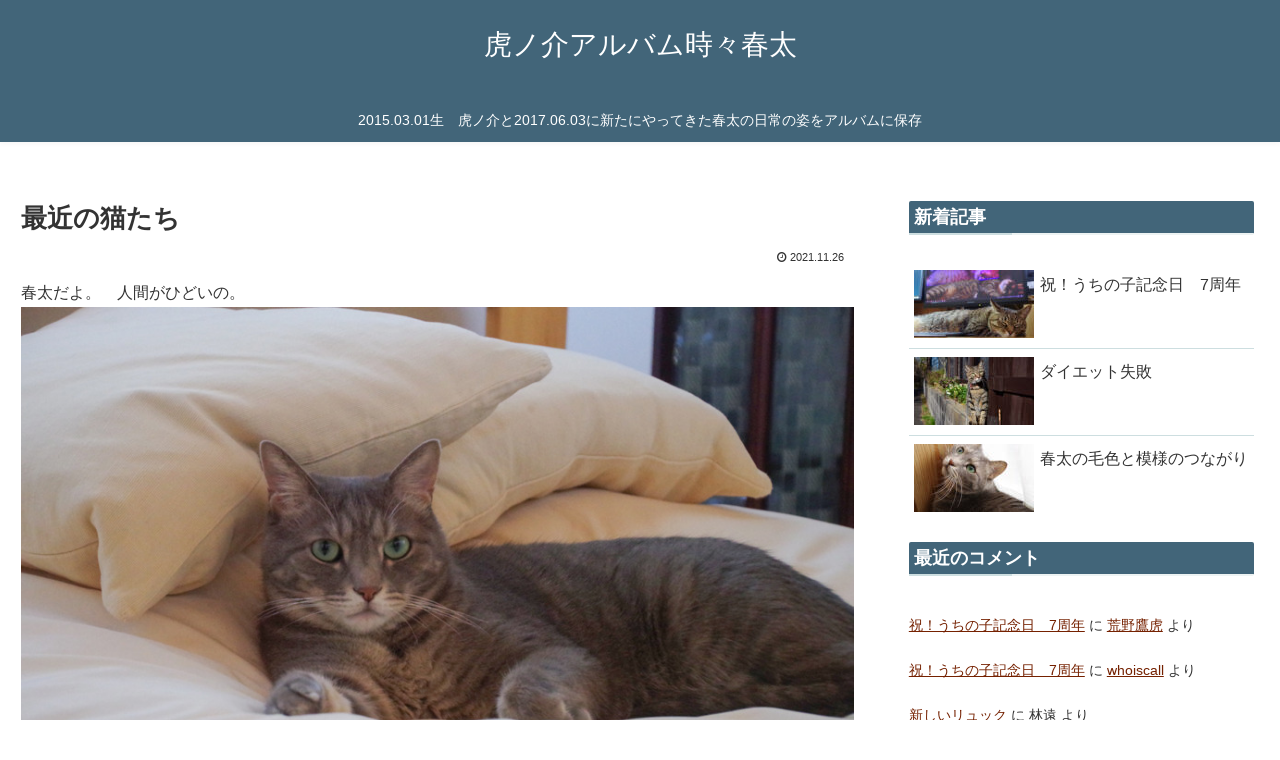

--- FILE ---
content_type: text/html; charset=UTF-8
request_url: https://tora-haru.com/15621.html
body_size: 44497
content:
<!doctype html>
<html lang="ja">

<head>
<meta charset="utf-8">
<meta http-equiv="X-UA-Compatible" content="IE=edge">
<meta name="viewport" content="width=device-width, initial-scale=1.0, viewport-fit=cover"/>
<meta name="referrer" content="no-referrer-when-downgrade"/>

      
<!-- Global site tag (gtag.js) - Google Analytics -->
<script async src="https://www.googletagmanager.com/gtag/js?id=UA-169788209-1"></script>
<script>
  window.dataLayer = window.dataLayer || [];
  function gtag(){dataLayer.push(arguments);}
  gtag('js', new Date());

  gtag('config', 'UA-169788209-1');
</script>
<!-- /Global site tag (gtag.js) - Google Analytics -->

      
  <link rel="amphtml" href="https://tora-haru.com/15621.html?amp=1">
<!-- preconnect dns-prefetch -->
<link rel="preconnect dns-prefetch" href="//www.googletagmanager.com">
<link rel="preconnect dns-prefetch" href="//www.google-analytics.com">
<link rel="preconnect dns-prefetch" href="//ajax.googleapis.com">
<link rel="preconnect dns-prefetch" href="//cdnjs.cloudflare.com">
<link rel="preconnect dns-prefetch" href="//pagead2.googlesyndication.com">
<link rel="preconnect dns-prefetch" href="//googleads.g.doubleclick.net">
<link rel="preconnect dns-prefetch" href="//tpc.googlesyndication.com">
<link rel="preconnect dns-prefetch" href="//ad.doubleclick.net">
<link rel="preconnect dns-prefetch" href="//www.gstatic.com">
<link rel="preconnect dns-prefetch" href="//cse.google.com">
<link rel="preconnect dns-prefetch" href="//fonts.gstatic.com">
<link rel="preconnect dns-prefetch" href="//fonts.googleapis.com">
<link rel="preconnect dns-prefetch" href="//cms.quantserve.com">
<link rel="preconnect dns-prefetch" href="//secure.gravatar.com">
<link rel="preconnect dns-prefetch" href="//cdn.syndication.twimg.com">
<link rel="preconnect dns-prefetch" href="//cdn.jsdelivr.net">
<link rel="preconnect dns-prefetch" href="//images-fe.ssl-images-amazon.com">
<link rel="preconnect dns-prefetch" href="//completion.amazon.com">
<link rel="preconnect dns-prefetch" href="//m.media-amazon.com">
<link rel="preconnect dns-prefetch" href="//i.moshimo.com">
<link rel="preconnect dns-prefetch" href="//aml.valuecommerce.com">
<link rel="preconnect dns-prefetch" href="//dalc.valuecommerce.com">
<link rel="preconnect dns-prefetch" href="//dalb.valuecommerce.com">
<title>最近の猫たち  |  虎ノ介アルバム時々春太</title>
<meta name='robots' content='max-image-preview:large' />

<!-- OGP -->
<meta property="og:type" content="article">
<meta property="og:description" content="春太だよ。　人間がひどいの。ドアが開いていたから入ってみたら…閉じ込められたよ！お買い物から帰ってきた人間に変なもの着せられたよ！虎も無理やりマフラーされました！　お部屋はあったかいのでいらないです！人間ってばベランダでお花に夢中なのでさり">
<meta property="og:title" content="最近の猫たち">
<meta property="og:url" content="https://tora-haru.com/15621.html">
<meta property="og:image" content="https://tora-haru.com/images/IMGP3496_20211126_160037.jpg">
<meta property="og:site_name" content="虎ノ介アルバム時々春太">
<meta property="og:locale" content="ja_JP">
<meta property="article:published_time" content="2021-11-26T21:53:14+09:00" />
<meta property="article:modified_time" content="2021-11-26T21:53:14+09:00" />
<meta property="article:section" content="虎ノ介">
<meta property="article:section" content="春太">
<meta property="article:tag" content="仲良し">
<!-- /OGP -->

<!-- Twitter Card -->
<meta name="twitter:card" content="summary_large_image">
<meta property="twitter:description" content="春太だよ。　人間がひどいの。ドアが開いていたから入ってみたら…閉じ込められたよ！お買い物から帰ってきた人間に変なもの着せられたよ！虎も無理やりマフラーされました！　お部屋はあったかいのでいらないです！人間ってばベランダでお花に夢中なのでさり">
<meta property="twitter:title" content="最近の猫たち">
<meta property="twitter:url" content="https://tora-haru.com/15621.html">
<meta name="twitter:image" content="https://tora-haru.com/images/IMGP3496_20211126_160037.jpg">
<meta name="twitter:domain" content="tora-haru.com">
<!-- /Twitter Card -->
<link rel='dns-prefetch' href='//code.typesquare.com' />
<link rel='dns-prefetch' href='//ajax.googleapis.com' />
<link rel='dns-prefetch' href='//cdnjs.cloudflare.com' />
<link rel='dns-prefetch' href='//www.googletagmanager.com' />
<link rel='dns-prefetch' href='//s.w.org' />
<link rel='dns-prefetch' href='//pagead2.googlesyndication.com' />
<link rel="alternate" type="application/rss+xml" title="虎ノ介アルバム時々春太 &raquo; フィード" href="https://tora-haru.com/feed" />
<link rel="alternate" type="application/rss+xml" title="虎ノ介アルバム時々春太 &raquo; コメントフィード" href="https://tora-haru.com/comments/feed" />
<link rel="alternate" type="application/rss+xml" title="虎ノ介アルバム時々春太 &raquo; 最近の猫たち のコメントのフィード" href="https://tora-haru.com/15621.html/feed" />
<link rel='stylesheet' id='cocoon-style-css'  href='https://tora-haru.com/wp-content/themes/cocoon-master/style.css?ver=5.9.12&#038;fver=20220415125534' media='all' />
<link rel='stylesheet' id='cocoon-keyframes-css'  href='https://tora-haru.com/wp-content/themes/cocoon-master/keyframes.css?ver=5.9.12&#038;fver=20220415125534' media='all' />
<link rel='stylesheet' id='font-awesome-style-css'  href='https://tora-haru.com/wp-content/themes/cocoon-master/webfonts/fontawesome/css/font-awesome.min.css?ver=5.9.12&#038;fver=20220415125534' media='all' />
<link rel='stylesheet' id='icomoon-style-css'  href='https://tora-haru.com/wp-content/themes/cocoon-master/webfonts/icomoon/style.css?ver=5.9.12&#038;fver=20220415125535' media='all' />
<link rel='stylesheet' id='baguettebox-style-css'  href='https://tora-haru.com/wp-content/themes/cocoon-master/plugins/baguettebox/dist/baguetteBox.min.css?ver=5.9.12&#038;fver=20220415125534' media='all' />
<link rel='stylesheet' id='cocoon-skin-style-css'  href='https://tora-haru.com/wp-content/themes/cocoon-master/skins/skin-fuwari-omeshicha/style.css?ver=5.9.12&#038;fver=20220415125534' media='all' />
<style id='cocoon-skin-style-inline-css'>
#header-container,#header-container .navi,#navi .navi-in>.menu-header .sub-menu,.article h2,.sidebar h2,.sidebar h3,.cat-link,.cat-label,.appeal-content .appeal-button,.demo .cat-label,.blogcard-type .blogcard-label,#footer{background-color:#426579}#navi .navi-in a:hover,#footer a:hover{background-color:rgba(255,255,255,.2)}.article h3,.article h4,.article h5,.article h6,.cat-link,.tag-link{border-color:#426579}blockquote::before,blockquote::after,.pager-post-navi a.a-wrap::before{color:rgba(66,101,121,.5)}blockquote,.key-btn{background-color:rgba(66,101,121,.05);border-color:rgba(66,101,121,.5)}pre,.pager-links span,table th,.pagination .current{background-color:rgba(66,101,121,.1);border-color:rgba(66,101,121,.5)}table th,table td,.page-numbers,.page-numbers.dots,.tagcloud a,.list.ecb-entry-border .entry-card-wrap,.related-entries.recb-entry-border .related-entry-card-wrap,.carousel .a-wrap,.pager-post-navi.post-navi-border a.a-wrap,.article .toc,.a-wrap .blogcard,.author-box,.comment-reply-link,.ranking-item{border-color:rgba(66,101,121,.5)}table tr:nth-of-type(2n+1),.page-numbers.dots,.a-wrap:hover,.pagination a:hover,.pagination-next-link:hover,.widget_recent_entries ul li a:hover,.widget_categories ul li a:hover,.widget_archive ul li a:hover,.widget_pages ul li a:hover,.widget_meta ul li a:hover,.widget_rss ul li a:hover,.widget_nav_menu ul li a:hover,.pager-links a:hover span,.tag-link:hover,.tagcloud a:hover{background-color:rgba(66,101,121,.05)}.header,.header .site-name-text,#navi .navi-in a,#navi .navi-in a:hover,.article h2,.sidebar h2,.sidebar h3,#footer,#footer a{color:#fff}.header,.header .site-name-text,#navi .navi-in a,#navi .navi-in a:hover,.appeal-content .appeal-button,.article h2,.sidebar h2,.sidebar h3,.cat-link,.cat-label,.blogcard-type .blogcard::before,#footer,#footer a{color:#fff}body.public-page{background-color:#fff}a{color:#752100}.header .header-in{min-height:110px}.main{width:940px}.main{padding:20px 15px}.main{border-width:0}.sidebar{width:300px}.sidebar{padding:19px 10px}.sidebar{border-width:0}.sidebar{border-color:#fff}.wrap{width:1260px}@media screen and (max-width:1284px){.wrap{width:auto}.main,.sidebar,.sidebar-left .main,.sidebar-left .sidebar{margin:0 .5%}.main{width:67.4%}.sidebar{padding:1.5%;width:30%}.entry-card-thumb{width:38%}.entry-card-content{margin-left:40%}}body::after{content:url(https://tora-haru.com/wp-content/themes/cocoon-master/lib/analytics/access.php?post_id=15621&post_type=post)!important;visibility:hidden;position:absolute;bottom:0;right:0;width:1px;height:1px;overflow:hidden;display:inline!important}*::selection{color:#fff}*::-moz-selection{color:#fff}*::selection{background:#44617b}*::-moz-selection{background:#44617b}.toc-checkbox{display:none}.toc-content{visibility:hidden;height:0;opacity:.2;transition:all .5s ease-out}.toc-checkbox:checked~.toc-content{visibility:visible;padding-top:.6em;height:100%;opacity:1}.toc-title::after{content:'[開く]';margin-left:.5em;cursor:pointer;font-size:.8em}.toc-title:hover::after{text-decoration:underline}.toc-checkbox:checked+.toc-title::after{content:'[閉じる]'}.entry-content>*,.demo .entry-content p{line-height:1.8}.entry-content>*,.article p,.demo .entry-content p,.article dl,.article ul,.article ol,.article blockquote,.article pre,.article table,.article .toc,.body .article,.body .column-wrap,.body .new-entry-cards,.body .popular-entry-cards,.body .navi-entry-cards,.body .box-menus,.body .ranking-item,.body .rss-entry-cards,.body .widget,.body .author-box,.body .blogcard-wrap,.body .login-user-only,.body .information-box,.body .question-box,.body .alert-box,.body .information,.body .question,.body .alert,.body .memo-box,.body .comment-box,.body .common-icon-box,.body .blank-box,.body .button-block,.body .micro-bottom,.body .caption-box,.body .tab-caption-box,.body .label-box,.body .toggle-wrap,.body .wp-block-image,.body .booklink-box,.body .kaerebalink-box,.body .tomarebalink-box,.body .product-item-box,.body .speech-wrap,.body .wp-block-categories,.body .wp-block-archives,.body .wp-block-archives-dropdown,.body .wp-block-calendar,.body .ad-area,.body .wp-block-gallery,.body .wp-block-audio,.body .wp-block-cover,.body .wp-block-file,.body .wp-block-media-text,.body .wp-block-video,.body .wp-block-buttons,.body .wp-block-columns,.body .wp-block-separator,.body .components-placeholder,.body .wp-block-search,.body .wp-block-social-links,.body .timeline-box,.body .blogcard-type,.body .btn-wrap,.body .btn-wrap a,.body .block-box,.body .wp-block-embed,.body .wp-block-group,.body .wp-block-table,.body .scrollable-table,.body .wp-block-separator,.body .wp-block,.body .video-container,.comment-area,.related-entries,.pager-post-navi,.comment-respond,.is-root-container>*,[data-type="core/freeform"]{margin-bottom:1.4em}.article h2,.article h3,.article h4,.article h5,.article h6{margin-bottom:1.26em}@media screen and (max-width:480px){.body,.menu-content{font-size:16px}}@media screen and (max-width:781px){.wp-block-column{margin-bottom:1.4em}}@media screen and (max-width:599px){.column-wrap>div{margin-bottom:1.4em}}.article h2,.article h3,.article h4,.article h5,.article h6{margin-top:1.87em}.article .micro-top{margin-bottom:.28em}.article .micro-bottom{margin-top:-1.26em}.article .micro-balloon{margin-bottom:.7em}.article .micro-bottom.micro-balloon{margin-top:-.98em}.blank-box.bb-key-color{border-color:#426579}.iic-key-color li::before{color:#426579}.blank-box.bb-tab.bb-key-color::before{background-color:#426579}.tb-key-color .toggle-button{border:1px solid #426579;background:#426579;color:#fff}.tb-key-color .toggle-button::before{color:#ccc}.tb-key-color .toggle-checkbox:checked~.toggle-content{border-color:#426579}.cb-key-color.caption-box{border-color:#426579}.cb-key-color .caption-box-label{background-color:#426579;color:#fff}.tcb-key-color .tab-caption-box-label{background-color:#426579;color:#fff}.tcb-key-color .tab-caption-box-content{border-color:#426579}.lb-key-color .label-box-content{border-color:#426579}.mc-key-color{background-color:#426579;color:#fff;border:0}.mc-key-color.micro-bottom::after{border-bottom-color:#426579;border-top-color:transparent}.mc-key-color::before{border-top-color:transparent;border-bottom-color:transparent}.mc-key-color::after{border-top-color:#426579}.btn-key-color,.btn-wrap.btn-wrap-key-color>a{background-color:#426579}.has-text-color.has-key-color-color{color:#426579}.has-background.has-key-color-background-color{background-color:#426579}.body.article,body#tinymce.wp-editor{background-color:#fff}.body.article,.editor-post-title__block .editor-post-title__input,body#tinymce.wp-editor{color:#333}html .body .has-key-color-background-color{background-color:#426579}html .body .has-key-color-color{color:#426579}html .body .has-key-color-color .toggle-button::before{color:#426579}html .body .has-key-color-border-color{border-color:#426579}html .body .btn-wrap.has-key-color-background-color>a{background-color:#426579}html .body .btn-wrap.has-key-color-color>a{color:#426579}html .body .btn-wrap.has-key-color-border-color>a{border-color:#426579}html .body .bb-tab.has-key-color-border-color .bb-label{background-color:#426579}html .body .toggle-wrap.has-key-color-color .toggle-button,html .body .toggle-wrap.has-key-color-color .toggle-button:before{color:#426579}html .body .toggle-wrap.has-key-color-border-color .toggle-button{background-color:#426579}html .body .toggle-wrap.has-key-color-border-color .toggle-button,.toggle-wrap.has-key-color-border-color .toggle-content{border-color:#426579}html .body .iconlist-box.has-key-color-icon-color li::before{color:#426579}html .body .micro-balloon.has-key-color-color{color:#426579}html .body .micro-balloon.has-key-color-background-color{background-color:#426579;border-color:transparent}html .body .micro-balloon.has-key-color-background-color.micro-bottom::after{border-bottom-color:#426579;border-top-color:transparent}html .body .micro-balloon.has-key-color-background-color::before{border-top-color:transparent;border-bottom-color:transparent}html .body .micro-balloon.has-key-color-background-color::after{border-top-color:#426579}html .body .micro-balloon.has-border-color.has-key-color-border-color{border-color:#426579}html .body .micro-balloon.micro-top.has-key-color-border-color::before{border-top-color:#426579}html .body .micro-balloon.micro-bottom.has-key-color-border-color::before{border-bottom-color:#426579}html .body .caption-box.has-key-color-border-color .box-label{background-color:#426579}html .body .tab-caption-box.has-key-color-border-color .box-label{background-color:#426579}html .body .tab-caption-box.has-key-color-border-color .box-content{border-color:#426579}html .body .tab-caption-box.has-key-color-background-color .box-content{background-color:#426579}html .body .label-box.has-key-color-border-color .box-content{border-color:#426579}html .body .label-box.has-key-color-background-color .box-content{background-color:#426579}html .body .speech-balloon.has-key-color-background-color{background-color:#426579}html .body .speech-balloon.has-text-color.has-key-color-color{color:#426579}html .body .speech-balloon.has-key-color-border-color{border-color:#426579}html .body .sbp-l .speech-balloon.has-key-color-border-color::before{border-right-color:#426579}html .body .sbp-r .speech-balloon.has-key-color-border-color::before{border-left-color:#426579}html .body .sbp-l .speech-balloon.has-key-color-background-color::after{border-right-color:#426579}html .body .sbp-r .speech-balloon.has-key-color-background-color::after{border-left-color:#426579}html .body .sbs-line.sbp-r .speech-balloon.has-key-color-background-color{background-color:#426579}html .body .sbs-line.sbp-r .speech-balloon.has-key-color-border-color{border-color:#426579}html .body .speech-wraphtml .body .sbs-think .speech-balloon.has-key-color-border-color::before,html .body .speech-wrap.sbs-think .speech-balloon.has-key-color-border-color::after{border-color:#426579}html .body .sbs-think .speech-balloon.has-key-color-background-color::before,html .body .sbs-think .speech-balloon.has-key-color-background-color::after{background-color:#426579}html .body .sbs-think .speech-balloon.has-key-color-border-color::before{border-color:#426579}html .body .timeline-box.has-key-color-point-color .timeline-item::before{background-color:#426579}html .body .has-key-color-question-color .faq-question-label{color:#426579}html .body .has-key-color-answer-color .faq-answer-label{color:#426579}html .body .is-style-square.has-key-color-question-color .faq-question-label{color:#fff;background-color:#426579}html .body .is-style-square.has-key-color-answer-color .faq-answer-label{color:#fff;background-color:#426579}html .body .has-red-background-color{background-color:#e60033}html .body .has-red-color{color:#e60033}html .body .has-red-color .toggle-button::before{color:#e60033}html .body .has-red-border-color{border-color:#e60033}html .body .btn-wrap.has-red-background-color>a{background-color:#e60033}html .body .btn-wrap.has-red-color>a{color:#e60033}html .body .btn-wrap.has-red-border-color>a{border-color:#e60033}html .body .bb-tab.has-red-border-color .bb-label{background-color:#e60033}html .body .toggle-wrap.has-red-color .toggle-button,html .body .toggle-wrap.has-red-color .toggle-button:before{color:#e60033}html .body .toggle-wrap.has-red-border-color .toggle-button{background-color:#e60033}html .body .toggle-wrap.has-red-border-color .toggle-button,.toggle-wrap.has-red-border-color .toggle-content{border-color:#e60033}html .body .iconlist-box.has-red-icon-color li::before{color:#e60033}html .body .micro-balloon.has-red-color{color:#e60033}html .body .micro-balloon.has-red-background-color{background-color:#e60033;border-color:transparent}html .body .micro-balloon.has-red-background-color.micro-bottom::after{border-bottom-color:#e60033;border-top-color:transparent}html .body .micro-balloon.has-red-background-color::before{border-top-color:transparent;border-bottom-color:transparent}html .body .micro-balloon.has-red-background-color::after{border-top-color:#e60033}html .body .micro-balloon.has-border-color.has-red-border-color{border-color:#e60033}html .body .micro-balloon.micro-top.has-red-border-color::before{border-top-color:#e60033}html .body .micro-balloon.micro-bottom.has-red-border-color::before{border-bottom-color:#e60033}html .body .caption-box.has-red-border-color .box-label{background-color:#e60033}html .body .tab-caption-box.has-red-border-color .box-label{background-color:#e60033}html .body .tab-caption-box.has-red-border-color .box-content{border-color:#e60033}html .body .tab-caption-box.has-red-background-color .box-content{background-color:#e60033}html .body .label-box.has-red-border-color .box-content{border-color:#e60033}html .body .label-box.has-red-background-color .box-content{background-color:#e60033}html .body .speech-balloon.has-red-background-color{background-color:#e60033}html .body .speech-balloon.has-text-color.has-red-color{color:#e60033}html .body .speech-balloon.has-red-border-color{border-color:#e60033}html .body .sbp-l .speech-balloon.has-red-border-color::before{border-right-color:#e60033}html .body .sbp-r .speech-balloon.has-red-border-color::before{border-left-color:#e60033}html .body .sbp-l .speech-balloon.has-red-background-color::after{border-right-color:#e60033}html .body .sbp-r .speech-balloon.has-red-background-color::after{border-left-color:#e60033}html .body .sbs-line.sbp-r .speech-balloon.has-red-background-color{background-color:#e60033}html .body .sbs-line.sbp-r .speech-balloon.has-red-border-color{border-color:#e60033}html .body .speech-wraphtml .body .sbs-think .speech-balloon.has-red-border-color::before,html .body .speech-wrap.sbs-think .speech-balloon.has-red-border-color::after{border-color:#e60033}html .body .sbs-think .speech-balloon.has-red-background-color::before,html .body .sbs-think .speech-balloon.has-red-background-color::after{background-color:#e60033}html .body .sbs-think .speech-balloon.has-red-border-color::before{border-color:#e60033}html .body .timeline-box.has-red-point-color .timeline-item::before{background-color:#e60033}html .body .has-red-question-color .faq-question-label{color:#e60033}html .body .has-red-answer-color .faq-answer-label{color:#e60033}html .body .is-style-square.has-red-question-color .faq-question-label{color:#fff;background-color:#e60033}html .body .is-style-square.has-red-answer-color .faq-answer-label{color:#fff;background-color:#e60033}html .body .has-pink-background-color{background-color:#e95295}html .body .has-pink-color{color:#e95295}html .body .has-pink-color .toggle-button::before{color:#e95295}html .body .has-pink-border-color{border-color:#e95295}html .body .btn-wrap.has-pink-background-color>a{background-color:#e95295}html .body .btn-wrap.has-pink-color>a{color:#e95295}html .body .btn-wrap.has-pink-border-color>a{border-color:#e95295}html .body .bb-tab.has-pink-border-color .bb-label{background-color:#e95295}html .body .toggle-wrap.has-pink-color .toggle-button,html .body .toggle-wrap.has-pink-color .toggle-button:before{color:#e95295}html .body .toggle-wrap.has-pink-border-color .toggle-button{background-color:#e95295}html .body .toggle-wrap.has-pink-border-color .toggle-button,.toggle-wrap.has-pink-border-color .toggle-content{border-color:#e95295}html .body .iconlist-box.has-pink-icon-color li::before{color:#e95295}html .body .micro-balloon.has-pink-color{color:#e95295}html .body .micro-balloon.has-pink-background-color{background-color:#e95295;border-color:transparent}html .body .micro-balloon.has-pink-background-color.micro-bottom::after{border-bottom-color:#e95295;border-top-color:transparent}html .body .micro-balloon.has-pink-background-color::before{border-top-color:transparent;border-bottom-color:transparent}html .body .micro-balloon.has-pink-background-color::after{border-top-color:#e95295}html .body .micro-balloon.has-border-color.has-pink-border-color{border-color:#e95295}html .body .micro-balloon.micro-top.has-pink-border-color::before{border-top-color:#e95295}html .body .micro-balloon.micro-bottom.has-pink-border-color::before{border-bottom-color:#e95295}html .body .caption-box.has-pink-border-color .box-label{background-color:#e95295}html .body .tab-caption-box.has-pink-border-color .box-label{background-color:#e95295}html .body .tab-caption-box.has-pink-border-color .box-content{border-color:#e95295}html .body .tab-caption-box.has-pink-background-color .box-content{background-color:#e95295}html .body .label-box.has-pink-border-color .box-content{border-color:#e95295}html .body .label-box.has-pink-background-color .box-content{background-color:#e95295}html .body .speech-balloon.has-pink-background-color{background-color:#e95295}html .body .speech-balloon.has-text-color.has-pink-color{color:#e95295}html .body .speech-balloon.has-pink-border-color{border-color:#e95295}html .body .sbp-l .speech-balloon.has-pink-border-color::before{border-right-color:#e95295}html .body .sbp-r .speech-balloon.has-pink-border-color::before{border-left-color:#e95295}html .body .sbp-l .speech-balloon.has-pink-background-color::after{border-right-color:#e95295}html .body .sbp-r .speech-balloon.has-pink-background-color::after{border-left-color:#e95295}html .body .sbs-line.sbp-r .speech-balloon.has-pink-background-color{background-color:#e95295}html .body .sbs-line.sbp-r .speech-balloon.has-pink-border-color{border-color:#e95295}html .body .speech-wraphtml .body .sbs-think .speech-balloon.has-pink-border-color::before,html .body .speech-wrap.sbs-think .speech-balloon.has-pink-border-color::after{border-color:#e95295}html .body .sbs-think .speech-balloon.has-pink-background-color::before,html .body .sbs-think .speech-balloon.has-pink-background-color::after{background-color:#e95295}html .body .sbs-think .speech-balloon.has-pink-border-color::before{border-color:#e95295}html .body .timeline-box.has-pink-point-color .timeline-item::before{background-color:#e95295}html .body .has-pink-question-color .faq-question-label{color:#e95295}html .body .has-pink-answer-color .faq-answer-label{color:#e95295}html .body .is-style-square.has-pink-question-color .faq-question-label{color:#fff;background-color:#e95295}html .body .is-style-square.has-pink-answer-color .faq-answer-label{color:#fff;background-color:#e95295}html .body .has-purple-background-color{background-color:#884898}html .body .has-purple-color{color:#884898}html .body .has-purple-color .toggle-button::before{color:#884898}html .body .has-purple-border-color{border-color:#884898}html .body .btn-wrap.has-purple-background-color>a{background-color:#884898}html .body .btn-wrap.has-purple-color>a{color:#884898}html .body .btn-wrap.has-purple-border-color>a{border-color:#884898}html .body .bb-tab.has-purple-border-color .bb-label{background-color:#884898}html .body .toggle-wrap.has-purple-color .toggle-button,html .body .toggle-wrap.has-purple-color .toggle-button:before{color:#884898}html .body .toggle-wrap.has-purple-border-color .toggle-button{background-color:#884898}html .body .toggle-wrap.has-purple-border-color .toggle-button,.toggle-wrap.has-purple-border-color .toggle-content{border-color:#884898}html .body .iconlist-box.has-purple-icon-color li::before{color:#884898}html .body .micro-balloon.has-purple-color{color:#884898}html .body .micro-balloon.has-purple-background-color{background-color:#884898;border-color:transparent}html .body .micro-balloon.has-purple-background-color.micro-bottom::after{border-bottom-color:#884898;border-top-color:transparent}html .body .micro-balloon.has-purple-background-color::before{border-top-color:transparent;border-bottom-color:transparent}html .body .micro-balloon.has-purple-background-color::after{border-top-color:#884898}html .body .micro-balloon.has-border-color.has-purple-border-color{border-color:#884898}html .body .micro-balloon.micro-top.has-purple-border-color::before{border-top-color:#884898}html .body .micro-balloon.micro-bottom.has-purple-border-color::before{border-bottom-color:#884898}html .body .caption-box.has-purple-border-color .box-label{background-color:#884898}html .body .tab-caption-box.has-purple-border-color .box-label{background-color:#884898}html .body .tab-caption-box.has-purple-border-color .box-content{border-color:#884898}html .body .tab-caption-box.has-purple-background-color .box-content{background-color:#884898}html .body .label-box.has-purple-border-color .box-content{border-color:#884898}html .body .label-box.has-purple-background-color .box-content{background-color:#884898}html .body .speech-balloon.has-purple-background-color{background-color:#884898}html .body .speech-balloon.has-text-color.has-purple-color{color:#884898}html .body .speech-balloon.has-purple-border-color{border-color:#884898}html .body .sbp-l .speech-balloon.has-purple-border-color::before{border-right-color:#884898}html .body .sbp-r .speech-balloon.has-purple-border-color::before{border-left-color:#884898}html .body .sbp-l .speech-balloon.has-purple-background-color::after{border-right-color:#884898}html .body .sbp-r .speech-balloon.has-purple-background-color::after{border-left-color:#884898}html .body .sbs-line.sbp-r .speech-balloon.has-purple-background-color{background-color:#884898}html .body .sbs-line.sbp-r .speech-balloon.has-purple-border-color{border-color:#884898}html .body .speech-wraphtml .body .sbs-think .speech-balloon.has-purple-border-color::before,html .body .speech-wrap.sbs-think .speech-balloon.has-purple-border-color::after{border-color:#884898}html .body .sbs-think .speech-balloon.has-purple-background-color::before,html .body .sbs-think .speech-balloon.has-purple-background-color::after{background-color:#884898}html .body .sbs-think .speech-balloon.has-purple-border-color::before{border-color:#884898}html .body .timeline-box.has-purple-point-color .timeline-item::before{background-color:#884898}html .body .has-purple-question-color .faq-question-label{color:#884898}html .body .has-purple-answer-color .faq-answer-label{color:#884898}html .body .is-style-square.has-purple-question-color .faq-question-label{color:#fff;background-color:#884898}html .body .is-style-square.has-purple-answer-color .faq-answer-label{color:#fff;background-color:#884898}html .body .has-deep-background-color{background-color:#55295b}html .body .has-deep-color{color:#55295b}html .body .has-deep-color .toggle-button::before{color:#55295b}html .body .has-deep-border-color{border-color:#55295b}html .body .btn-wrap.has-deep-background-color>a{background-color:#55295b}html .body .btn-wrap.has-deep-color>a{color:#55295b}html .body .btn-wrap.has-deep-border-color>a{border-color:#55295b}html .body .bb-tab.has-deep-border-color .bb-label{background-color:#55295b}html .body .toggle-wrap.has-deep-color .toggle-button,html .body .toggle-wrap.has-deep-color .toggle-button:before{color:#55295b}html .body .toggle-wrap.has-deep-border-color .toggle-button{background-color:#55295b}html .body .toggle-wrap.has-deep-border-color .toggle-button,.toggle-wrap.has-deep-border-color .toggle-content{border-color:#55295b}html .body .iconlist-box.has-deep-icon-color li::before{color:#55295b}html .body .micro-balloon.has-deep-color{color:#55295b}html .body .micro-balloon.has-deep-background-color{background-color:#55295b;border-color:transparent}html .body .micro-balloon.has-deep-background-color.micro-bottom::after{border-bottom-color:#55295b;border-top-color:transparent}html .body .micro-balloon.has-deep-background-color::before{border-top-color:transparent;border-bottom-color:transparent}html .body .micro-balloon.has-deep-background-color::after{border-top-color:#55295b}html .body .micro-balloon.has-border-color.has-deep-border-color{border-color:#55295b}html .body .micro-balloon.micro-top.has-deep-border-color::before{border-top-color:#55295b}html .body .micro-balloon.micro-bottom.has-deep-border-color::before{border-bottom-color:#55295b}html .body .caption-box.has-deep-border-color .box-label{background-color:#55295b}html .body .tab-caption-box.has-deep-border-color .box-label{background-color:#55295b}html .body .tab-caption-box.has-deep-border-color .box-content{border-color:#55295b}html .body .tab-caption-box.has-deep-background-color .box-content{background-color:#55295b}html .body .label-box.has-deep-border-color .box-content{border-color:#55295b}html .body .label-box.has-deep-background-color .box-content{background-color:#55295b}html .body .speech-balloon.has-deep-background-color{background-color:#55295b}html .body .speech-balloon.has-text-color.has-deep-color{color:#55295b}html .body .speech-balloon.has-deep-border-color{border-color:#55295b}html .body .sbp-l .speech-balloon.has-deep-border-color::before{border-right-color:#55295b}html .body .sbp-r .speech-balloon.has-deep-border-color::before{border-left-color:#55295b}html .body .sbp-l .speech-balloon.has-deep-background-color::after{border-right-color:#55295b}html .body .sbp-r .speech-balloon.has-deep-background-color::after{border-left-color:#55295b}html .body .sbs-line.sbp-r .speech-balloon.has-deep-background-color{background-color:#55295b}html .body .sbs-line.sbp-r .speech-balloon.has-deep-border-color{border-color:#55295b}html .body .speech-wraphtml .body .sbs-think .speech-balloon.has-deep-border-color::before,html .body .speech-wrap.sbs-think .speech-balloon.has-deep-border-color::after{border-color:#55295b}html .body .sbs-think .speech-balloon.has-deep-background-color::before,html .body .sbs-think .speech-balloon.has-deep-background-color::after{background-color:#55295b}html .body .sbs-think .speech-balloon.has-deep-border-color::before{border-color:#55295b}html .body .timeline-box.has-deep-point-color .timeline-item::before{background-color:#55295b}html .body .has-deep-question-color .faq-question-label{color:#55295b}html .body .has-deep-answer-color .faq-answer-label{color:#55295b}html .body .is-style-square.has-deep-question-color .faq-question-label{color:#fff;background-color:#55295b}html .body .is-style-square.has-deep-answer-color .faq-answer-label{color:#fff;background-color:#55295b}html .body .has-indigo-background-color{background-color:#1e50a2}html .body .has-indigo-color{color:#1e50a2}html .body .has-indigo-color .toggle-button::before{color:#1e50a2}html .body .has-indigo-border-color{border-color:#1e50a2}html .body .btn-wrap.has-indigo-background-color>a{background-color:#1e50a2}html .body .btn-wrap.has-indigo-color>a{color:#1e50a2}html .body .btn-wrap.has-indigo-border-color>a{border-color:#1e50a2}html .body .bb-tab.has-indigo-border-color .bb-label{background-color:#1e50a2}html .body .toggle-wrap.has-indigo-color .toggle-button,html .body .toggle-wrap.has-indigo-color .toggle-button:before{color:#1e50a2}html .body .toggle-wrap.has-indigo-border-color .toggle-button{background-color:#1e50a2}html .body .toggle-wrap.has-indigo-border-color .toggle-button,.toggle-wrap.has-indigo-border-color .toggle-content{border-color:#1e50a2}html .body .iconlist-box.has-indigo-icon-color li::before{color:#1e50a2}html .body .micro-balloon.has-indigo-color{color:#1e50a2}html .body .micro-balloon.has-indigo-background-color{background-color:#1e50a2;border-color:transparent}html .body .micro-balloon.has-indigo-background-color.micro-bottom::after{border-bottom-color:#1e50a2;border-top-color:transparent}html .body .micro-balloon.has-indigo-background-color::before{border-top-color:transparent;border-bottom-color:transparent}html .body .micro-balloon.has-indigo-background-color::after{border-top-color:#1e50a2}html .body .micro-balloon.has-border-color.has-indigo-border-color{border-color:#1e50a2}html .body .micro-balloon.micro-top.has-indigo-border-color::before{border-top-color:#1e50a2}html .body .micro-balloon.micro-bottom.has-indigo-border-color::before{border-bottom-color:#1e50a2}html .body .caption-box.has-indigo-border-color .box-label{background-color:#1e50a2}html .body .tab-caption-box.has-indigo-border-color .box-label{background-color:#1e50a2}html .body .tab-caption-box.has-indigo-border-color .box-content{border-color:#1e50a2}html .body .tab-caption-box.has-indigo-background-color .box-content{background-color:#1e50a2}html .body .label-box.has-indigo-border-color .box-content{border-color:#1e50a2}html .body .label-box.has-indigo-background-color .box-content{background-color:#1e50a2}html .body .speech-balloon.has-indigo-background-color{background-color:#1e50a2}html .body .speech-balloon.has-text-color.has-indigo-color{color:#1e50a2}html .body .speech-balloon.has-indigo-border-color{border-color:#1e50a2}html .body .sbp-l .speech-balloon.has-indigo-border-color::before{border-right-color:#1e50a2}html .body .sbp-r .speech-balloon.has-indigo-border-color::before{border-left-color:#1e50a2}html .body .sbp-l .speech-balloon.has-indigo-background-color::after{border-right-color:#1e50a2}html .body .sbp-r .speech-balloon.has-indigo-background-color::after{border-left-color:#1e50a2}html .body .sbs-line.sbp-r .speech-balloon.has-indigo-background-color{background-color:#1e50a2}html .body .sbs-line.sbp-r .speech-balloon.has-indigo-border-color{border-color:#1e50a2}html .body .speech-wraphtml .body .sbs-think .speech-balloon.has-indigo-border-color::before,html .body .speech-wrap.sbs-think .speech-balloon.has-indigo-border-color::after{border-color:#1e50a2}html .body .sbs-think .speech-balloon.has-indigo-background-color::before,html .body .sbs-think .speech-balloon.has-indigo-background-color::after{background-color:#1e50a2}html .body .sbs-think .speech-balloon.has-indigo-border-color::before{border-color:#1e50a2}html .body .timeline-box.has-indigo-point-color .timeline-item::before{background-color:#1e50a2}html .body .has-indigo-question-color .faq-question-label{color:#1e50a2}html .body .has-indigo-answer-color .faq-answer-label{color:#1e50a2}html .body .is-style-square.has-indigo-question-color .faq-question-label{color:#fff;background-color:#1e50a2}html .body .is-style-square.has-indigo-answer-color .faq-answer-label{color:#fff;background-color:#1e50a2}html .body .has-blue-background-color{background-color:#0095d9}html .body .has-blue-color{color:#0095d9}html .body .has-blue-color .toggle-button::before{color:#0095d9}html .body .has-blue-border-color{border-color:#0095d9}html .body .btn-wrap.has-blue-background-color>a{background-color:#0095d9}html .body .btn-wrap.has-blue-color>a{color:#0095d9}html .body .btn-wrap.has-blue-border-color>a{border-color:#0095d9}html .body .bb-tab.has-blue-border-color .bb-label{background-color:#0095d9}html .body .toggle-wrap.has-blue-color .toggle-button,html .body .toggle-wrap.has-blue-color .toggle-button:before{color:#0095d9}html .body .toggle-wrap.has-blue-border-color .toggle-button{background-color:#0095d9}html .body .toggle-wrap.has-blue-border-color .toggle-button,.toggle-wrap.has-blue-border-color .toggle-content{border-color:#0095d9}html .body .iconlist-box.has-blue-icon-color li::before{color:#0095d9}html .body .micro-balloon.has-blue-color{color:#0095d9}html .body .micro-balloon.has-blue-background-color{background-color:#0095d9;border-color:transparent}html .body .micro-balloon.has-blue-background-color.micro-bottom::after{border-bottom-color:#0095d9;border-top-color:transparent}html .body .micro-balloon.has-blue-background-color::before{border-top-color:transparent;border-bottom-color:transparent}html .body .micro-balloon.has-blue-background-color::after{border-top-color:#0095d9}html .body .micro-balloon.has-border-color.has-blue-border-color{border-color:#0095d9}html .body .micro-balloon.micro-top.has-blue-border-color::before{border-top-color:#0095d9}html .body .micro-balloon.micro-bottom.has-blue-border-color::before{border-bottom-color:#0095d9}html .body .caption-box.has-blue-border-color .box-label{background-color:#0095d9}html .body .tab-caption-box.has-blue-border-color .box-label{background-color:#0095d9}html .body .tab-caption-box.has-blue-border-color .box-content{border-color:#0095d9}html .body .tab-caption-box.has-blue-background-color .box-content{background-color:#0095d9}html .body .label-box.has-blue-border-color .box-content{border-color:#0095d9}html .body .label-box.has-blue-background-color .box-content{background-color:#0095d9}html .body .speech-balloon.has-blue-background-color{background-color:#0095d9}html .body .speech-balloon.has-text-color.has-blue-color{color:#0095d9}html .body .speech-balloon.has-blue-border-color{border-color:#0095d9}html .body .sbp-l .speech-balloon.has-blue-border-color::before{border-right-color:#0095d9}html .body .sbp-r .speech-balloon.has-blue-border-color::before{border-left-color:#0095d9}html .body .sbp-l .speech-balloon.has-blue-background-color::after{border-right-color:#0095d9}html .body .sbp-r .speech-balloon.has-blue-background-color::after{border-left-color:#0095d9}html .body .sbs-line.sbp-r .speech-balloon.has-blue-background-color{background-color:#0095d9}html .body .sbs-line.sbp-r .speech-balloon.has-blue-border-color{border-color:#0095d9}html .body .speech-wraphtml .body .sbs-think .speech-balloon.has-blue-border-color::before,html .body .speech-wrap.sbs-think .speech-balloon.has-blue-border-color::after{border-color:#0095d9}html .body .sbs-think .speech-balloon.has-blue-background-color::before,html .body .sbs-think .speech-balloon.has-blue-background-color::after{background-color:#0095d9}html .body .sbs-think .speech-balloon.has-blue-border-color::before{border-color:#0095d9}html .body .timeline-box.has-blue-point-color .timeline-item::before{background-color:#0095d9}html .body .has-blue-question-color .faq-question-label{color:#0095d9}html .body .has-blue-answer-color .faq-answer-label{color:#0095d9}html .body .is-style-square.has-blue-question-color .faq-question-label{color:#fff;background-color:#0095d9}html .body .is-style-square.has-blue-answer-color .faq-answer-label{color:#fff;background-color:#0095d9}html .body .has-light-blue-background-color{background-color:#2ca9e1}html .body .has-light-blue-color{color:#2ca9e1}html .body .has-light-blue-color .toggle-button::before{color:#2ca9e1}html .body .has-light-blue-border-color{border-color:#2ca9e1}html .body .btn-wrap.has-light-blue-background-color>a{background-color:#2ca9e1}html .body .btn-wrap.has-light-blue-color>a{color:#2ca9e1}html .body .btn-wrap.has-light-blue-border-color>a{border-color:#2ca9e1}html .body .bb-tab.has-light-blue-border-color .bb-label{background-color:#2ca9e1}html .body .toggle-wrap.has-light-blue-color .toggle-button,html .body .toggle-wrap.has-light-blue-color .toggle-button:before{color:#2ca9e1}html .body .toggle-wrap.has-light-blue-border-color .toggle-button{background-color:#2ca9e1}html .body .toggle-wrap.has-light-blue-border-color .toggle-button,.toggle-wrap.has-light-blue-border-color .toggle-content{border-color:#2ca9e1}html .body .iconlist-box.has-light-blue-icon-color li::before{color:#2ca9e1}html .body .micro-balloon.has-light-blue-color{color:#2ca9e1}html .body .micro-balloon.has-light-blue-background-color{background-color:#2ca9e1;border-color:transparent}html .body .micro-balloon.has-light-blue-background-color.micro-bottom::after{border-bottom-color:#2ca9e1;border-top-color:transparent}html .body .micro-balloon.has-light-blue-background-color::before{border-top-color:transparent;border-bottom-color:transparent}html .body .micro-balloon.has-light-blue-background-color::after{border-top-color:#2ca9e1}html .body .micro-balloon.has-border-color.has-light-blue-border-color{border-color:#2ca9e1}html .body .micro-balloon.micro-top.has-light-blue-border-color::before{border-top-color:#2ca9e1}html .body .micro-balloon.micro-bottom.has-light-blue-border-color::before{border-bottom-color:#2ca9e1}html .body .caption-box.has-light-blue-border-color .box-label{background-color:#2ca9e1}html .body .tab-caption-box.has-light-blue-border-color .box-label{background-color:#2ca9e1}html .body .tab-caption-box.has-light-blue-border-color .box-content{border-color:#2ca9e1}html .body .tab-caption-box.has-light-blue-background-color .box-content{background-color:#2ca9e1}html .body .label-box.has-light-blue-border-color .box-content{border-color:#2ca9e1}html .body .label-box.has-light-blue-background-color .box-content{background-color:#2ca9e1}html .body .speech-balloon.has-light-blue-background-color{background-color:#2ca9e1}html .body .speech-balloon.has-text-color.has-light-blue-color{color:#2ca9e1}html .body .speech-balloon.has-light-blue-border-color{border-color:#2ca9e1}html .body .sbp-l .speech-balloon.has-light-blue-border-color::before{border-right-color:#2ca9e1}html .body .sbp-r .speech-balloon.has-light-blue-border-color::before{border-left-color:#2ca9e1}html .body .sbp-l .speech-balloon.has-light-blue-background-color::after{border-right-color:#2ca9e1}html .body .sbp-r .speech-balloon.has-light-blue-background-color::after{border-left-color:#2ca9e1}html .body .sbs-line.sbp-r .speech-balloon.has-light-blue-background-color{background-color:#2ca9e1}html .body .sbs-line.sbp-r .speech-balloon.has-light-blue-border-color{border-color:#2ca9e1}html .body .speech-wraphtml .body .sbs-think .speech-balloon.has-light-blue-border-color::before,html .body .speech-wrap.sbs-think .speech-balloon.has-light-blue-border-color::after{border-color:#2ca9e1}html .body .sbs-think .speech-balloon.has-light-blue-background-color::before,html .body .sbs-think .speech-balloon.has-light-blue-background-color::after{background-color:#2ca9e1}html .body .sbs-think .speech-balloon.has-light-blue-border-color::before{border-color:#2ca9e1}html .body .timeline-box.has-light-blue-point-color .timeline-item::before{background-color:#2ca9e1}html .body .has-light-blue-question-color .faq-question-label{color:#2ca9e1}html .body .has-light-blue-answer-color .faq-answer-label{color:#2ca9e1}html .body .is-style-square.has-light-blue-question-color .faq-question-label{color:#fff;background-color:#2ca9e1}html .body .is-style-square.has-light-blue-answer-color .faq-answer-label{color:#fff;background-color:#2ca9e1}html .body .has-cyan-background-color{background-color:#00a3af}html .body .has-cyan-color{color:#00a3af}html .body .has-cyan-color .toggle-button::before{color:#00a3af}html .body .has-cyan-border-color{border-color:#00a3af}html .body .btn-wrap.has-cyan-background-color>a{background-color:#00a3af}html .body .btn-wrap.has-cyan-color>a{color:#00a3af}html .body .btn-wrap.has-cyan-border-color>a{border-color:#00a3af}html .body .bb-tab.has-cyan-border-color .bb-label{background-color:#00a3af}html .body .toggle-wrap.has-cyan-color .toggle-button,html .body .toggle-wrap.has-cyan-color .toggle-button:before{color:#00a3af}html .body .toggle-wrap.has-cyan-border-color .toggle-button{background-color:#00a3af}html .body .toggle-wrap.has-cyan-border-color .toggle-button,.toggle-wrap.has-cyan-border-color .toggle-content{border-color:#00a3af}html .body .iconlist-box.has-cyan-icon-color li::before{color:#00a3af}html .body .micro-balloon.has-cyan-color{color:#00a3af}html .body .micro-balloon.has-cyan-background-color{background-color:#00a3af;border-color:transparent}html .body .micro-balloon.has-cyan-background-color.micro-bottom::after{border-bottom-color:#00a3af;border-top-color:transparent}html .body .micro-balloon.has-cyan-background-color::before{border-top-color:transparent;border-bottom-color:transparent}html .body .micro-balloon.has-cyan-background-color::after{border-top-color:#00a3af}html .body .micro-balloon.has-border-color.has-cyan-border-color{border-color:#00a3af}html .body .micro-balloon.micro-top.has-cyan-border-color::before{border-top-color:#00a3af}html .body .micro-balloon.micro-bottom.has-cyan-border-color::before{border-bottom-color:#00a3af}html .body .caption-box.has-cyan-border-color .box-label{background-color:#00a3af}html .body .tab-caption-box.has-cyan-border-color .box-label{background-color:#00a3af}html .body .tab-caption-box.has-cyan-border-color .box-content{border-color:#00a3af}html .body .tab-caption-box.has-cyan-background-color .box-content{background-color:#00a3af}html .body .label-box.has-cyan-border-color .box-content{border-color:#00a3af}html .body .label-box.has-cyan-background-color .box-content{background-color:#00a3af}html .body .speech-balloon.has-cyan-background-color{background-color:#00a3af}html .body .speech-balloon.has-text-color.has-cyan-color{color:#00a3af}html .body .speech-balloon.has-cyan-border-color{border-color:#00a3af}html .body .sbp-l .speech-balloon.has-cyan-border-color::before{border-right-color:#00a3af}html .body .sbp-r .speech-balloon.has-cyan-border-color::before{border-left-color:#00a3af}html .body .sbp-l .speech-balloon.has-cyan-background-color::after{border-right-color:#00a3af}html .body .sbp-r .speech-balloon.has-cyan-background-color::after{border-left-color:#00a3af}html .body .sbs-line.sbp-r .speech-balloon.has-cyan-background-color{background-color:#00a3af}html .body .sbs-line.sbp-r .speech-balloon.has-cyan-border-color{border-color:#00a3af}html .body .speech-wraphtml .body .sbs-think .speech-balloon.has-cyan-border-color::before,html .body .speech-wrap.sbs-think .speech-balloon.has-cyan-border-color::after{border-color:#00a3af}html .body .sbs-think .speech-balloon.has-cyan-background-color::before,html .body .sbs-think .speech-balloon.has-cyan-background-color::after{background-color:#00a3af}html .body .sbs-think .speech-balloon.has-cyan-border-color::before{border-color:#00a3af}html .body .timeline-box.has-cyan-point-color .timeline-item::before{background-color:#00a3af}html .body .has-cyan-question-color .faq-question-label{color:#00a3af}html .body .has-cyan-answer-color .faq-answer-label{color:#00a3af}html .body .is-style-square.has-cyan-question-color .faq-question-label{color:#fff;background-color:#00a3af}html .body .is-style-square.has-cyan-answer-color .faq-answer-label{color:#fff;background-color:#00a3af}html .body .has-teal-background-color{background-color:#007b43}html .body .has-teal-color{color:#007b43}html .body .has-teal-color .toggle-button::before{color:#007b43}html .body .has-teal-border-color{border-color:#007b43}html .body .btn-wrap.has-teal-background-color>a{background-color:#007b43}html .body .btn-wrap.has-teal-color>a{color:#007b43}html .body .btn-wrap.has-teal-border-color>a{border-color:#007b43}html .body .bb-tab.has-teal-border-color .bb-label{background-color:#007b43}html .body .toggle-wrap.has-teal-color .toggle-button,html .body .toggle-wrap.has-teal-color .toggle-button:before{color:#007b43}html .body .toggle-wrap.has-teal-border-color .toggle-button{background-color:#007b43}html .body .toggle-wrap.has-teal-border-color .toggle-button,.toggle-wrap.has-teal-border-color .toggle-content{border-color:#007b43}html .body .iconlist-box.has-teal-icon-color li::before{color:#007b43}html .body .micro-balloon.has-teal-color{color:#007b43}html .body .micro-balloon.has-teal-background-color{background-color:#007b43;border-color:transparent}html .body .micro-balloon.has-teal-background-color.micro-bottom::after{border-bottom-color:#007b43;border-top-color:transparent}html .body .micro-balloon.has-teal-background-color::before{border-top-color:transparent;border-bottom-color:transparent}html .body .micro-balloon.has-teal-background-color::after{border-top-color:#007b43}html .body .micro-balloon.has-border-color.has-teal-border-color{border-color:#007b43}html .body .micro-balloon.micro-top.has-teal-border-color::before{border-top-color:#007b43}html .body .micro-balloon.micro-bottom.has-teal-border-color::before{border-bottom-color:#007b43}html .body .caption-box.has-teal-border-color .box-label{background-color:#007b43}html .body .tab-caption-box.has-teal-border-color .box-label{background-color:#007b43}html .body .tab-caption-box.has-teal-border-color .box-content{border-color:#007b43}html .body .tab-caption-box.has-teal-background-color .box-content{background-color:#007b43}html .body .label-box.has-teal-border-color .box-content{border-color:#007b43}html .body .label-box.has-teal-background-color .box-content{background-color:#007b43}html .body .speech-balloon.has-teal-background-color{background-color:#007b43}html .body .speech-balloon.has-text-color.has-teal-color{color:#007b43}html .body .speech-balloon.has-teal-border-color{border-color:#007b43}html .body .sbp-l .speech-balloon.has-teal-border-color::before{border-right-color:#007b43}html .body .sbp-r .speech-balloon.has-teal-border-color::before{border-left-color:#007b43}html .body .sbp-l .speech-balloon.has-teal-background-color::after{border-right-color:#007b43}html .body .sbp-r .speech-balloon.has-teal-background-color::after{border-left-color:#007b43}html .body .sbs-line.sbp-r .speech-balloon.has-teal-background-color{background-color:#007b43}html .body .sbs-line.sbp-r .speech-balloon.has-teal-border-color{border-color:#007b43}html .body .speech-wraphtml .body .sbs-think .speech-balloon.has-teal-border-color::before,html .body .speech-wrap.sbs-think .speech-balloon.has-teal-border-color::after{border-color:#007b43}html .body .sbs-think .speech-balloon.has-teal-background-color::before,html .body .sbs-think .speech-balloon.has-teal-background-color::after{background-color:#007b43}html .body .sbs-think .speech-balloon.has-teal-border-color::before{border-color:#007b43}html .body .timeline-box.has-teal-point-color .timeline-item::before{background-color:#007b43}html .body .has-teal-question-color .faq-question-label{color:#007b43}html .body .has-teal-answer-color .faq-answer-label{color:#007b43}html .body .is-style-square.has-teal-question-color .faq-question-label{color:#fff;background-color:#007b43}html .body .is-style-square.has-teal-answer-color .faq-answer-label{color:#fff;background-color:#007b43}html .body .has-green-background-color{background-color:#3eb370}html .body .has-green-color{color:#3eb370}html .body .has-green-color .toggle-button::before{color:#3eb370}html .body .has-green-border-color{border-color:#3eb370}html .body .btn-wrap.has-green-background-color>a{background-color:#3eb370}html .body .btn-wrap.has-green-color>a{color:#3eb370}html .body .btn-wrap.has-green-border-color>a{border-color:#3eb370}html .body .bb-tab.has-green-border-color .bb-label{background-color:#3eb370}html .body .toggle-wrap.has-green-color .toggle-button,html .body .toggle-wrap.has-green-color .toggle-button:before{color:#3eb370}html .body .toggle-wrap.has-green-border-color .toggle-button{background-color:#3eb370}html .body .toggle-wrap.has-green-border-color .toggle-button,.toggle-wrap.has-green-border-color .toggle-content{border-color:#3eb370}html .body .iconlist-box.has-green-icon-color li::before{color:#3eb370}html .body .micro-balloon.has-green-color{color:#3eb370}html .body .micro-balloon.has-green-background-color{background-color:#3eb370;border-color:transparent}html .body .micro-balloon.has-green-background-color.micro-bottom::after{border-bottom-color:#3eb370;border-top-color:transparent}html .body .micro-balloon.has-green-background-color::before{border-top-color:transparent;border-bottom-color:transparent}html .body .micro-balloon.has-green-background-color::after{border-top-color:#3eb370}html .body .micro-balloon.has-border-color.has-green-border-color{border-color:#3eb370}html .body .micro-balloon.micro-top.has-green-border-color::before{border-top-color:#3eb370}html .body .micro-balloon.micro-bottom.has-green-border-color::before{border-bottom-color:#3eb370}html .body .caption-box.has-green-border-color .box-label{background-color:#3eb370}html .body .tab-caption-box.has-green-border-color .box-label{background-color:#3eb370}html .body .tab-caption-box.has-green-border-color .box-content{border-color:#3eb370}html .body .tab-caption-box.has-green-background-color .box-content{background-color:#3eb370}html .body .label-box.has-green-border-color .box-content{border-color:#3eb370}html .body .label-box.has-green-background-color .box-content{background-color:#3eb370}html .body .speech-balloon.has-green-background-color{background-color:#3eb370}html .body .speech-balloon.has-text-color.has-green-color{color:#3eb370}html .body .speech-balloon.has-green-border-color{border-color:#3eb370}html .body .sbp-l .speech-balloon.has-green-border-color::before{border-right-color:#3eb370}html .body .sbp-r .speech-balloon.has-green-border-color::before{border-left-color:#3eb370}html .body .sbp-l .speech-balloon.has-green-background-color::after{border-right-color:#3eb370}html .body .sbp-r .speech-balloon.has-green-background-color::after{border-left-color:#3eb370}html .body .sbs-line.sbp-r .speech-balloon.has-green-background-color{background-color:#3eb370}html .body .sbs-line.sbp-r .speech-balloon.has-green-border-color{border-color:#3eb370}html .body .speech-wraphtml .body .sbs-think .speech-balloon.has-green-border-color::before,html .body .speech-wrap.sbs-think .speech-balloon.has-green-border-color::after{border-color:#3eb370}html .body .sbs-think .speech-balloon.has-green-background-color::before,html .body .sbs-think .speech-balloon.has-green-background-color::after{background-color:#3eb370}html .body .sbs-think .speech-balloon.has-green-border-color::before{border-color:#3eb370}html .body .timeline-box.has-green-point-color .timeline-item::before{background-color:#3eb370}html .body .has-green-question-color .faq-question-label{color:#3eb370}html .body .has-green-answer-color .faq-answer-label{color:#3eb370}html .body .is-style-square.has-green-question-color .faq-question-label{color:#fff;background-color:#3eb370}html .body .is-style-square.has-green-answer-color .faq-answer-label{color:#fff;background-color:#3eb370}html .body .has-light-green-background-color{background-color:#8bc34a}html .body .has-light-green-color{color:#8bc34a}html .body .has-light-green-color .toggle-button::before{color:#8bc34a}html .body .has-light-green-border-color{border-color:#8bc34a}html .body .btn-wrap.has-light-green-background-color>a{background-color:#8bc34a}html .body .btn-wrap.has-light-green-color>a{color:#8bc34a}html .body .btn-wrap.has-light-green-border-color>a{border-color:#8bc34a}html .body .bb-tab.has-light-green-border-color .bb-label{background-color:#8bc34a}html .body .toggle-wrap.has-light-green-color .toggle-button,html .body .toggle-wrap.has-light-green-color .toggle-button:before{color:#8bc34a}html .body .toggle-wrap.has-light-green-border-color .toggle-button{background-color:#8bc34a}html .body .toggle-wrap.has-light-green-border-color .toggle-button,.toggle-wrap.has-light-green-border-color .toggle-content{border-color:#8bc34a}html .body .iconlist-box.has-light-green-icon-color li::before{color:#8bc34a}html .body .micro-balloon.has-light-green-color{color:#8bc34a}html .body .micro-balloon.has-light-green-background-color{background-color:#8bc34a;border-color:transparent}html .body .micro-balloon.has-light-green-background-color.micro-bottom::after{border-bottom-color:#8bc34a;border-top-color:transparent}html .body .micro-balloon.has-light-green-background-color::before{border-top-color:transparent;border-bottom-color:transparent}html .body .micro-balloon.has-light-green-background-color::after{border-top-color:#8bc34a}html .body .micro-balloon.has-border-color.has-light-green-border-color{border-color:#8bc34a}html .body .micro-balloon.micro-top.has-light-green-border-color::before{border-top-color:#8bc34a}html .body .micro-balloon.micro-bottom.has-light-green-border-color::before{border-bottom-color:#8bc34a}html .body .caption-box.has-light-green-border-color .box-label{background-color:#8bc34a}html .body .tab-caption-box.has-light-green-border-color .box-label{background-color:#8bc34a}html .body .tab-caption-box.has-light-green-border-color .box-content{border-color:#8bc34a}html .body .tab-caption-box.has-light-green-background-color .box-content{background-color:#8bc34a}html .body .label-box.has-light-green-border-color .box-content{border-color:#8bc34a}html .body .label-box.has-light-green-background-color .box-content{background-color:#8bc34a}html .body .speech-balloon.has-light-green-background-color{background-color:#8bc34a}html .body .speech-balloon.has-text-color.has-light-green-color{color:#8bc34a}html .body .speech-balloon.has-light-green-border-color{border-color:#8bc34a}html .body .sbp-l .speech-balloon.has-light-green-border-color::before{border-right-color:#8bc34a}html .body .sbp-r .speech-balloon.has-light-green-border-color::before{border-left-color:#8bc34a}html .body .sbp-l .speech-balloon.has-light-green-background-color::after{border-right-color:#8bc34a}html .body .sbp-r .speech-balloon.has-light-green-background-color::after{border-left-color:#8bc34a}html .body .sbs-line.sbp-r .speech-balloon.has-light-green-background-color{background-color:#8bc34a}html .body .sbs-line.sbp-r .speech-balloon.has-light-green-border-color{border-color:#8bc34a}html .body .speech-wraphtml .body .sbs-think .speech-balloon.has-light-green-border-color::before,html .body .speech-wrap.sbs-think .speech-balloon.has-light-green-border-color::after{border-color:#8bc34a}html .body .sbs-think .speech-balloon.has-light-green-background-color::before,html .body .sbs-think .speech-balloon.has-light-green-background-color::after{background-color:#8bc34a}html .body .sbs-think .speech-balloon.has-light-green-border-color::before{border-color:#8bc34a}html .body .timeline-box.has-light-green-point-color .timeline-item::before{background-color:#8bc34a}html .body .has-light-green-question-color .faq-question-label{color:#8bc34a}html .body .has-light-green-answer-color .faq-answer-label{color:#8bc34a}html .body .is-style-square.has-light-green-question-color .faq-question-label{color:#fff;background-color:#8bc34a}html .body .is-style-square.has-light-green-answer-color .faq-answer-label{color:#fff;background-color:#8bc34a}html .body .has-lime-background-color{background-color:#c3d825}html .body .has-lime-color{color:#c3d825}html .body .has-lime-color .toggle-button::before{color:#c3d825}html .body .has-lime-border-color{border-color:#c3d825}html .body .btn-wrap.has-lime-background-color>a{background-color:#c3d825}html .body .btn-wrap.has-lime-color>a{color:#c3d825}html .body .btn-wrap.has-lime-border-color>a{border-color:#c3d825}html .body .bb-tab.has-lime-border-color .bb-label{background-color:#c3d825}html .body .toggle-wrap.has-lime-color .toggle-button,html .body .toggle-wrap.has-lime-color .toggle-button:before{color:#c3d825}html .body .toggle-wrap.has-lime-border-color .toggle-button{background-color:#c3d825}html .body .toggle-wrap.has-lime-border-color .toggle-button,.toggle-wrap.has-lime-border-color .toggle-content{border-color:#c3d825}html .body .iconlist-box.has-lime-icon-color li::before{color:#c3d825}html .body .micro-balloon.has-lime-color{color:#c3d825}html .body .micro-balloon.has-lime-background-color{background-color:#c3d825;border-color:transparent}html .body .micro-balloon.has-lime-background-color.micro-bottom::after{border-bottom-color:#c3d825;border-top-color:transparent}html .body .micro-balloon.has-lime-background-color::before{border-top-color:transparent;border-bottom-color:transparent}html .body .micro-balloon.has-lime-background-color::after{border-top-color:#c3d825}html .body .micro-balloon.has-border-color.has-lime-border-color{border-color:#c3d825}html .body .micro-balloon.micro-top.has-lime-border-color::before{border-top-color:#c3d825}html .body .micro-balloon.micro-bottom.has-lime-border-color::before{border-bottom-color:#c3d825}html .body .caption-box.has-lime-border-color .box-label{background-color:#c3d825}html .body .tab-caption-box.has-lime-border-color .box-label{background-color:#c3d825}html .body .tab-caption-box.has-lime-border-color .box-content{border-color:#c3d825}html .body .tab-caption-box.has-lime-background-color .box-content{background-color:#c3d825}html .body .label-box.has-lime-border-color .box-content{border-color:#c3d825}html .body .label-box.has-lime-background-color .box-content{background-color:#c3d825}html .body .speech-balloon.has-lime-background-color{background-color:#c3d825}html .body .speech-balloon.has-text-color.has-lime-color{color:#c3d825}html .body .speech-balloon.has-lime-border-color{border-color:#c3d825}html .body .sbp-l .speech-balloon.has-lime-border-color::before{border-right-color:#c3d825}html .body .sbp-r .speech-balloon.has-lime-border-color::before{border-left-color:#c3d825}html .body .sbp-l .speech-balloon.has-lime-background-color::after{border-right-color:#c3d825}html .body .sbp-r .speech-balloon.has-lime-background-color::after{border-left-color:#c3d825}html .body .sbs-line.sbp-r .speech-balloon.has-lime-background-color{background-color:#c3d825}html .body .sbs-line.sbp-r .speech-balloon.has-lime-border-color{border-color:#c3d825}html .body .speech-wraphtml .body .sbs-think .speech-balloon.has-lime-border-color::before,html .body .speech-wrap.sbs-think .speech-balloon.has-lime-border-color::after{border-color:#c3d825}html .body .sbs-think .speech-balloon.has-lime-background-color::before,html .body .sbs-think .speech-balloon.has-lime-background-color::after{background-color:#c3d825}html .body .sbs-think .speech-balloon.has-lime-border-color::before{border-color:#c3d825}html .body .timeline-box.has-lime-point-color .timeline-item::before{background-color:#c3d825}html .body .has-lime-question-color .faq-question-label{color:#c3d825}html .body .has-lime-answer-color .faq-answer-label{color:#c3d825}html .body .is-style-square.has-lime-question-color .faq-question-label{color:#fff;background-color:#c3d825}html .body .is-style-square.has-lime-answer-color .faq-answer-label{color:#fff;background-color:#c3d825}html .body .has-yellow-background-color{background-color:#ffd900}html .body .has-yellow-color{color:#ffd900}html .body .has-yellow-color .toggle-button::before{color:#ffd900}html .body .has-yellow-border-color{border-color:#ffd900}html .body .btn-wrap.has-yellow-background-color>a{background-color:#ffd900}html .body .btn-wrap.has-yellow-color>a{color:#ffd900}html .body .btn-wrap.has-yellow-border-color>a{border-color:#ffd900}html .body .bb-tab.has-yellow-border-color .bb-label{background-color:#ffd900}html .body .toggle-wrap.has-yellow-color .toggle-button,html .body .toggle-wrap.has-yellow-color .toggle-button:before{color:#ffd900}html .body .toggle-wrap.has-yellow-border-color .toggle-button{background-color:#ffd900}html .body .toggle-wrap.has-yellow-border-color .toggle-button,.toggle-wrap.has-yellow-border-color .toggle-content{border-color:#ffd900}html .body .iconlist-box.has-yellow-icon-color li::before{color:#ffd900}html .body .micro-balloon.has-yellow-color{color:#ffd900}html .body .micro-balloon.has-yellow-background-color{background-color:#ffd900;border-color:transparent}html .body .micro-balloon.has-yellow-background-color.micro-bottom::after{border-bottom-color:#ffd900;border-top-color:transparent}html .body .micro-balloon.has-yellow-background-color::before{border-top-color:transparent;border-bottom-color:transparent}html .body .micro-balloon.has-yellow-background-color::after{border-top-color:#ffd900}html .body .micro-balloon.has-border-color.has-yellow-border-color{border-color:#ffd900}html .body .micro-balloon.micro-top.has-yellow-border-color::before{border-top-color:#ffd900}html .body .micro-balloon.micro-bottom.has-yellow-border-color::before{border-bottom-color:#ffd900}html .body .caption-box.has-yellow-border-color .box-label{background-color:#ffd900}html .body .tab-caption-box.has-yellow-border-color .box-label{background-color:#ffd900}html .body .tab-caption-box.has-yellow-border-color .box-content{border-color:#ffd900}html .body .tab-caption-box.has-yellow-background-color .box-content{background-color:#ffd900}html .body .label-box.has-yellow-border-color .box-content{border-color:#ffd900}html .body .label-box.has-yellow-background-color .box-content{background-color:#ffd900}html .body .speech-balloon.has-yellow-background-color{background-color:#ffd900}html .body .speech-balloon.has-text-color.has-yellow-color{color:#ffd900}html .body .speech-balloon.has-yellow-border-color{border-color:#ffd900}html .body .sbp-l .speech-balloon.has-yellow-border-color::before{border-right-color:#ffd900}html .body .sbp-r .speech-balloon.has-yellow-border-color::before{border-left-color:#ffd900}html .body .sbp-l .speech-balloon.has-yellow-background-color::after{border-right-color:#ffd900}html .body .sbp-r .speech-balloon.has-yellow-background-color::after{border-left-color:#ffd900}html .body .sbs-line.sbp-r .speech-balloon.has-yellow-background-color{background-color:#ffd900}html .body .sbs-line.sbp-r .speech-balloon.has-yellow-border-color{border-color:#ffd900}html .body .speech-wraphtml .body .sbs-think .speech-balloon.has-yellow-border-color::before,html .body .speech-wrap.sbs-think .speech-balloon.has-yellow-border-color::after{border-color:#ffd900}html .body .sbs-think .speech-balloon.has-yellow-background-color::before,html .body .sbs-think .speech-balloon.has-yellow-background-color::after{background-color:#ffd900}html .body .sbs-think .speech-balloon.has-yellow-border-color::before{border-color:#ffd900}html .body .timeline-box.has-yellow-point-color .timeline-item::before{background-color:#ffd900}html .body .has-yellow-question-color .faq-question-label{color:#ffd900}html .body .has-yellow-answer-color .faq-answer-label{color:#ffd900}html .body .is-style-square.has-yellow-question-color .faq-question-label{color:#fff;background-color:#ffd900}html .body .is-style-square.has-yellow-answer-color .faq-answer-label{color:#fff;background-color:#ffd900}html .body .has-amber-background-color{background-color:#ffc107}html .body .has-amber-color{color:#ffc107}html .body .has-amber-color .toggle-button::before{color:#ffc107}html .body .has-amber-border-color{border-color:#ffc107}html .body .btn-wrap.has-amber-background-color>a{background-color:#ffc107}html .body .btn-wrap.has-amber-color>a{color:#ffc107}html .body .btn-wrap.has-amber-border-color>a{border-color:#ffc107}html .body .bb-tab.has-amber-border-color .bb-label{background-color:#ffc107}html .body .toggle-wrap.has-amber-color .toggle-button,html .body .toggle-wrap.has-amber-color .toggle-button:before{color:#ffc107}html .body .toggle-wrap.has-amber-border-color .toggle-button{background-color:#ffc107}html .body .toggle-wrap.has-amber-border-color .toggle-button,.toggle-wrap.has-amber-border-color .toggle-content{border-color:#ffc107}html .body .iconlist-box.has-amber-icon-color li::before{color:#ffc107}html .body .micro-balloon.has-amber-color{color:#ffc107}html .body .micro-balloon.has-amber-background-color{background-color:#ffc107;border-color:transparent}html .body .micro-balloon.has-amber-background-color.micro-bottom::after{border-bottom-color:#ffc107;border-top-color:transparent}html .body .micro-balloon.has-amber-background-color::before{border-top-color:transparent;border-bottom-color:transparent}html .body .micro-balloon.has-amber-background-color::after{border-top-color:#ffc107}html .body .micro-balloon.has-border-color.has-amber-border-color{border-color:#ffc107}html .body .micro-balloon.micro-top.has-amber-border-color::before{border-top-color:#ffc107}html .body .micro-balloon.micro-bottom.has-amber-border-color::before{border-bottom-color:#ffc107}html .body .caption-box.has-amber-border-color .box-label{background-color:#ffc107}html .body .tab-caption-box.has-amber-border-color .box-label{background-color:#ffc107}html .body .tab-caption-box.has-amber-border-color .box-content{border-color:#ffc107}html .body .tab-caption-box.has-amber-background-color .box-content{background-color:#ffc107}html .body .label-box.has-amber-border-color .box-content{border-color:#ffc107}html .body .label-box.has-amber-background-color .box-content{background-color:#ffc107}html .body .speech-balloon.has-amber-background-color{background-color:#ffc107}html .body .speech-balloon.has-text-color.has-amber-color{color:#ffc107}html .body .speech-balloon.has-amber-border-color{border-color:#ffc107}html .body .sbp-l .speech-balloon.has-amber-border-color::before{border-right-color:#ffc107}html .body .sbp-r .speech-balloon.has-amber-border-color::before{border-left-color:#ffc107}html .body .sbp-l .speech-balloon.has-amber-background-color::after{border-right-color:#ffc107}html .body .sbp-r .speech-balloon.has-amber-background-color::after{border-left-color:#ffc107}html .body .sbs-line.sbp-r .speech-balloon.has-amber-background-color{background-color:#ffc107}html .body .sbs-line.sbp-r .speech-balloon.has-amber-border-color{border-color:#ffc107}html .body .speech-wraphtml .body .sbs-think .speech-balloon.has-amber-border-color::before,html .body .speech-wrap.sbs-think .speech-balloon.has-amber-border-color::after{border-color:#ffc107}html .body .sbs-think .speech-balloon.has-amber-background-color::before,html .body .sbs-think .speech-balloon.has-amber-background-color::after{background-color:#ffc107}html .body .sbs-think .speech-balloon.has-amber-border-color::before{border-color:#ffc107}html .body .timeline-box.has-amber-point-color .timeline-item::before{background-color:#ffc107}html .body .has-amber-question-color .faq-question-label{color:#ffc107}html .body .has-amber-answer-color .faq-answer-label{color:#ffc107}html .body .is-style-square.has-amber-question-color .faq-question-label{color:#fff;background-color:#ffc107}html .body .is-style-square.has-amber-answer-color .faq-answer-label{color:#fff;background-color:#ffc107}html .body .has-orange-background-color{background-color:#f39800}html .body .has-orange-color{color:#f39800}html .body .has-orange-color .toggle-button::before{color:#f39800}html .body .has-orange-border-color{border-color:#f39800}html .body .btn-wrap.has-orange-background-color>a{background-color:#f39800}html .body .btn-wrap.has-orange-color>a{color:#f39800}html .body .btn-wrap.has-orange-border-color>a{border-color:#f39800}html .body .bb-tab.has-orange-border-color .bb-label{background-color:#f39800}html .body .toggle-wrap.has-orange-color .toggle-button,html .body .toggle-wrap.has-orange-color .toggle-button:before{color:#f39800}html .body .toggle-wrap.has-orange-border-color .toggle-button{background-color:#f39800}html .body .toggle-wrap.has-orange-border-color .toggle-button,.toggle-wrap.has-orange-border-color .toggle-content{border-color:#f39800}html .body .iconlist-box.has-orange-icon-color li::before{color:#f39800}html .body .micro-balloon.has-orange-color{color:#f39800}html .body .micro-balloon.has-orange-background-color{background-color:#f39800;border-color:transparent}html .body .micro-balloon.has-orange-background-color.micro-bottom::after{border-bottom-color:#f39800;border-top-color:transparent}html .body .micro-balloon.has-orange-background-color::before{border-top-color:transparent;border-bottom-color:transparent}html .body .micro-balloon.has-orange-background-color::after{border-top-color:#f39800}html .body .micro-balloon.has-border-color.has-orange-border-color{border-color:#f39800}html .body .micro-balloon.micro-top.has-orange-border-color::before{border-top-color:#f39800}html .body .micro-balloon.micro-bottom.has-orange-border-color::before{border-bottom-color:#f39800}html .body .caption-box.has-orange-border-color .box-label{background-color:#f39800}html .body .tab-caption-box.has-orange-border-color .box-label{background-color:#f39800}html .body .tab-caption-box.has-orange-border-color .box-content{border-color:#f39800}html .body .tab-caption-box.has-orange-background-color .box-content{background-color:#f39800}html .body .label-box.has-orange-border-color .box-content{border-color:#f39800}html .body .label-box.has-orange-background-color .box-content{background-color:#f39800}html .body .speech-balloon.has-orange-background-color{background-color:#f39800}html .body .speech-balloon.has-text-color.has-orange-color{color:#f39800}html .body .speech-balloon.has-orange-border-color{border-color:#f39800}html .body .sbp-l .speech-balloon.has-orange-border-color::before{border-right-color:#f39800}html .body .sbp-r .speech-balloon.has-orange-border-color::before{border-left-color:#f39800}html .body .sbp-l .speech-balloon.has-orange-background-color::after{border-right-color:#f39800}html .body .sbp-r .speech-balloon.has-orange-background-color::after{border-left-color:#f39800}html .body .sbs-line.sbp-r .speech-balloon.has-orange-background-color{background-color:#f39800}html .body .sbs-line.sbp-r .speech-balloon.has-orange-border-color{border-color:#f39800}html .body .speech-wraphtml .body .sbs-think .speech-balloon.has-orange-border-color::before,html .body .speech-wrap.sbs-think .speech-balloon.has-orange-border-color::after{border-color:#f39800}html .body .sbs-think .speech-balloon.has-orange-background-color::before,html .body .sbs-think .speech-balloon.has-orange-background-color::after{background-color:#f39800}html .body .sbs-think .speech-balloon.has-orange-border-color::before{border-color:#f39800}html .body .timeline-box.has-orange-point-color .timeline-item::before{background-color:#f39800}html .body .has-orange-question-color .faq-question-label{color:#f39800}html .body .has-orange-answer-color .faq-answer-label{color:#f39800}html .body .is-style-square.has-orange-question-color .faq-question-label{color:#fff;background-color:#f39800}html .body .is-style-square.has-orange-answer-color .faq-answer-label{color:#fff;background-color:#f39800}html .body .has-deep-orange-background-color{background-color:#ea5506}html .body .has-deep-orange-color{color:#ea5506}html .body .has-deep-orange-color .toggle-button::before{color:#ea5506}html .body .has-deep-orange-border-color{border-color:#ea5506}html .body .btn-wrap.has-deep-orange-background-color>a{background-color:#ea5506}html .body .btn-wrap.has-deep-orange-color>a{color:#ea5506}html .body .btn-wrap.has-deep-orange-border-color>a{border-color:#ea5506}html .body .bb-tab.has-deep-orange-border-color .bb-label{background-color:#ea5506}html .body .toggle-wrap.has-deep-orange-color .toggle-button,html .body .toggle-wrap.has-deep-orange-color .toggle-button:before{color:#ea5506}html .body .toggle-wrap.has-deep-orange-border-color .toggle-button{background-color:#ea5506}html .body .toggle-wrap.has-deep-orange-border-color .toggle-button,.toggle-wrap.has-deep-orange-border-color .toggle-content{border-color:#ea5506}html .body .iconlist-box.has-deep-orange-icon-color li::before{color:#ea5506}html .body .micro-balloon.has-deep-orange-color{color:#ea5506}html .body .micro-balloon.has-deep-orange-background-color{background-color:#ea5506;border-color:transparent}html .body .micro-balloon.has-deep-orange-background-color.micro-bottom::after{border-bottom-color:#ea5506;border-top-color:transparent}html .body .micro-balloon.has-deep-orange-background-color::before{border-top-color:transparent;border-bottom-color:transparent}html .body .micro-balloon.has-deep-orange-background-color::after{border-top-color:#ea5506}html .body .micro-balloon.has-border-color.has-deep-orange-border-color{border-color:#ea5506}html .body .micro-balloon.micro-top.has-deep-orange-border-color::before{border-top-color:#ea5506}html .body .micro-balloon.micro-bottom.has-deep-orange-border-color::before{border-bottom-color:#ea5506}html .body .caption-box.has-deep-orange-border-color .box-label{background-color:#ea5506}html .body .tab-caption-box.has-deep-orange-border-color .box-label{background-color:#ea5506}html .body .tab-caption-box.has-deep-orange-border-color .box-content{border-color:#ea5506}html .body .tab-caption-box.has-deep-orange-background-color .box-content{background-color:#ea5506}html .body .label-box.has-deep-orange-border-color .box-content{border-color:#ea5506}html .body .label-box.has-deep-orange-background-color .box-content{background-color:#ea5506}html .body .speech-balloon.has-deep-orange-background-color{background-color:#ea5506}html .body .speech-balloon.has-text-color.has-deep-orange-color{color:#ea5506}html .body .speech-balloon.has-deep-orange-border-color{border-color:#ea5506}html .body .sbp-l .speech-balloon.has-deep-orange-border-color::before{border-right-color:#ea5506}html .body .sbp-r .speech-balloon.has-deep-orange-border-color::before{border-left-color:#ea5506}html .body .sbp-l .speech-balloon.has-deep-orange-background-color::after{border-right-color:#ea5506}html .body .sbp-r .speech-balloon.has-deep-orange-background-color::after{border-left-color:#ea5506}html .body .sbs-line.sbp-r .speech-balloon.has-deep-orange-background-color{background-color:#ea5506}html .body .sbs-line.sbp-r .speech-balloon.has-deep-orange-border-color{border-color:#ea5506}html .body .speech-wraphtml .body .sbs-think .speech-balloon.has-deep-orange-border-color::before,html .body .speech-wrap.sbs-think .speech-balloon.has-deep-orange-border-color::after{border-color:#ea5506}html .body .sbs-think .speech-balloon.has-deep-orange-background-color::before,html .body .sbs-think .speech-balloon.has-deep-orange-background-color::after{background-color:#ea5506}html .body .sbs-think .speech-balloon.has-deep-orange-border-color::before{border-color:#ea5506}html .body .timeline-box.has-deep-orange-point-color .timeline-item::before{background-color:#ea5506}html .body .has-deep-orange-question-color .faq-question-label{color:#ea5506}html .body .has-deep-orange-answer-color .faq-answer-label{color:#ea5506}html .body .is-style-square.has-deep-orange-question-color .faq-question-label{color:#fff;background-color:#ea5506}html .body .is-style-square.has-deep-orange-answer-color .faq-answer-label{color:#fff;background-color:#ea5506}html .body .has-brown-background-color{background-color:#954e2a}html .body .has-brown-color{color:#954e2a}html .body .has-brown-color .toggle-button::before{color:#954e2a}html .body .has-brown-border-color{border-color:#954e2a}html .body .btn-wrap.has-brown-background-color>a{background-color:#954e2a}html .body .btn-wrap.has-brown-color>a{color:#954e2a}html .body .btn-wrap.has-brown-border-color>a{border-color:#954e2a}html .body .bb-tab.has-brown-border-color .bb-label{background-color:#954e2a}html .body .toggle-wrap.has-brown-color .toggle-button,html .body .toggle-wrap.has-brown-color .toggle-button:before{color:#954e2a}html .body .toggle-wrap.has-brown-border-color .toggle-button{background-color:#954e2a}html .body .toggle-wrap.has-brown-border-color .toggle-button,.toggle-wrap.has-brown-border-color .toggle-content{border-color:#954e2a}html .body .iconlist-box.has-brown-icon-color li::before{color:#954e2a}html .body .micro-balloon.has-brown-color{color:#954e2a}html .body .micro-balloon.has-brown-background-color{background-color:#954e2a;border-color:transparent}html .body .micro-balloon.has-brown-background-color.micro-bottom::after{border-bottom-color:#954e2a;border-top-color:transparent}html .body .micro-balloon.has-brown-background-color::before{border-top-color:transparent;border-bottom-color:transparent}html .body .micro-balloon.has-brown-background-color::after{border-top-color:#954e2a}html .body .micro-balloon.has-border-color.has-brown-border-color{border-color:#954e2a}html .body .micro-balloon.micro-top.has-brown-border-color::before{border-top-color:#954e2a}html .body .micro-balloon.micro-bottom.has-brown-border-color::before{border-bottom-color:#954e2a}html .body .caption-box.has-brown-border-color .box-label{background-color:#954e2a}html .body .tab-caption-box.has-brown-border-color .box-label{background-color:#954e2a}html .body .tab-caption-box.has-brown-border-color .box-content{border-color:#954e2a}html .body .tab-caption-box.has-brown-background-color .box-content{background-color:#954e2a}html .body .label-box.has-brown-border-color .box-content{border-color:#954e2a}html .body .label-box.has-brown-background-color .box-content{background-color:#954e2a}html .body .speech-balloon.has-brown-background-color{background-color:#954e2a}html .body .speech-balloon.has-text-color.has-brown-color{color:#954e2a}html .body .speech-balloon.has-brown-border-color{border-color:#954e2a}html .body .sbp-l .speech-balloon.has-brown-border-color::before{border-right-color:#954e2a}html .body .sbp-r .speech-balloon.has-brown-border-color::before{border-left-color:#954e2a}html .body .sbp-l .speech-balloon.has-brown-background-color::after{border-right-color:#954e2a}html .body .sbp-r .speech-balloon.has-brown-background-color::after{border-left-color:#954e2a}html .body .sbs-line.sbp-r .speech-balloon.has-brown-background-color{background-color:#954e2a}html .body .sbs-line.sbp-r .speech-balloon.has-brown-border-color{border-color:#954e2a}html .body .speech-wraphtml .body .sbs-think .speech-balloon.has-brown-border-color::before,html .body .speech-wrap.sbs-think .speech-balloon.has-brown-border-color::after{border-color:#954e2a}html .body .sbs-think .speech-balloon.has-brown-background-color::before,html .body .sbs-think .speech-balloon.has-brown-background-color::after{background-color:#954e2a}html .body .sbs-think .speech-balloon.has-brown-border-color::before{border-color:#954e2a}html .body .timeline-box.has-brown-point-color .timeline-item::before{background-color:#954e2a}html .body .has-brown-question-color .faq-question-label{color:#954e2a}html .body .has-brown-answer-color .faq-answer-label{color:#954e2a}html .body .is-style-square.has-brown-question-color .faq-question-label{color:#fff;background-color:#954e2a}html .body .is-style-square.has-brown-answer-color .faq-answer-label{color:#fff;background-color:#954e2a}html .body .has-grey-background-color{background-color:#949495}html .body .has-grey-color{color:#949495}html .body .has-grey-color .toggle-button::before{color:#949495}html .body .has-grey-border-color{border-color:#949495}html .body .btn-wrap.has-grey-background-color>a{background-color:#949495}html .body .btn-wrap.has-grey-color>a{color:#949495}html .body .btn-wrap.has-grey-border-color>a{border-color:#949495}html .body .bb-tab.has-grey-border-color .bb-label{background-color:#949495}html .body .toggle-wrap.has-grey-color .toggle-button,html .body .toggle-wrap.has-grey-color .toggle-button:before{color:#949495}html .body .toggle-wrap.has-grey-border-color .toggle-button{background-color:#949495}html .body .toggle-wrap.has-grey-border-color .toggle-button,.toggle-wrap.has-grey-border-color .toggle-content{border-color:#949495}html .body .iconlist-box.has-grey-icon-color li::before{color:#949495}html .body .micro-balloon.has-grey-color{color:#949495}html .body .micro-balloon.has-grey-background-color{background-color:#949495;border-color:transparent}html .body .micro-balloon.has-grey-background-color.micro-bottom::after{border-bottom-color:#949495;border-top-color:transparent}html .body .micro-balloon.has-grey-background-color::before{border-top-color:transparent;border-bottom-color:transparent}html .body .micro-balloon.has-grey-background-color::after{border-top-color:#949495}html .body .micro-balloon.has-border-color.has-grey-border-color{border-color:#949495}html .body .micro-balloon.micro-top.has-grey-border-color::before{border-top-color:#949495}html .body .micro-balloon.micro-bottom.has-grey-border-color::before{border-bottom-color:#949495}html .body .caption-box.has-grey-border-color .box-label{background-color:#949495}html .body .tab-caption-box.has-grey-border-color .box-label{background-color:#949495}html .body .tab-caption-box.has-grey-border-color .box-content{border-color:#949495}html .body .tab-caption-box.has-grey-background-color .box-content{background-color:#949495}html .body .label-box.has-grey-border-color .box-content{border-color:#949495}html .body .label-box.has-grey-background-color .box-content{background-color:#949495}html .body .speech-balloon.has-grey-background-color{background-color:#949495}html .body .speech-balloon.has-text-color.has-grey-color{color:#949495}html .body .speech-balloon.has-grey-border-color{border-color:#949495}html .body .sbp-l .speech-balloon.has-grey-border-color::before{border-right-color:#949495}html .body .sbp-r .speech-balloon.has-grey-border-color::before{border-left-color:#949495}html .body .sbp-l .speech-balloon.has-grey-background-color::after{border-right-color:#949495}html .body .sbp-r .speech-balloon.has-grey-background-color::after{border-left-color:#949495}html .body .sbs-line.sbp-r .speech-balloon.has-grey-background-color{background-color:#949495}html .body .sbs-line.sbp-r .speech-balloon.has-grey-border-color{border-color:#949495}html .body .speech-wraphtml .body .sbs-think .speech-balloon.has-grey-border-color::before,html .body .speech-wrap.sbs-think .speech-balloon.has-grey-border-color::after{border-color:#949495}html .body .sbs-think .speech-balloon.has-grey-background-color::before,html .body .sbs-think .speech-balloon.has-grey-background-color::after{background-color:#949495}html .body .sbs-think .speech-balloon.has-grey-border-color::before{border-color:#949495}html .body .timeline-box.has-grey-point-color .timeline-item::before{background-color:#949495}html .body .has-grey-question-color .faq-question-label{color:#949495}html .body .has-grey-answer-color .faq-answer-label{color:#949495}html .body .is-style-square.has-grey-question-color .faq-question-label{color:#fff;background-color:#949495}html .body .is-style-square.has-grey-answer-color .faq-answer-label{color:#fff;background-color:#949495}html .body .has-black-background-color{background-color:#333}html .body .has-black-color{color:#333}html .body .has-black-color .toggle-button::before{color:#333}html .body .has-black-border-color{border-color:#333}html .body .btn-wrap.has-black-background-color>a{background-color:#333}html .body .btn-wrap.has-black-color>a{color:#333}html .body .btn-wrap.has-black-border-color>a{border-color:#333}html .body .bb-tab.has-black-border-color .bb-label{background-color:#333}html .body .toggle-wrap.has-black-color .toggle-button,html .body .toggle-wrap.has-black-color .toggle-button:before{color:#333}html .body .toggle-wrap.has-black-border-color .toggle-button{background-color:#333}html .body .toggle-wrap.has-black-border-color .toggle-button,.toggle-wrap.has-black-border-color .toggle-content{border-color:#333}html .body .iconlist-box.has-black-icon-color li::before{color:#333}html .body .micro-balloon.has-black-color{color:#333}html .body .micro-balloon.has-black-background-color{background-color:#333;border-color:transparent}html .body .micro-balloon.has-black-background-color.micro-bottom::after{border-bottom-color:#333;border-top-color:transparent}html .body .micro-balloon.has-black-background-color::before{border-top-color:transparent;border-bottom-color:transparent}html .body .micro-balloon.has-black-background-color::after{border-top-color:#333}html .body .micro-balloon.has-border-color.has-black-border-color{border-color:#333}html .body .micro-balloon.micro-top.has-black-border-color::before{border-top-color:#333}html .body .micro-balloon.micro-bottom.has-black-border-color::before{border-bottom-color:#333}html .body .caption-box.has-black-border-color .box-label{background-color:#333}html .body .tab-caption-box.has-black-border-color .box-label{background-color:#333}html .body .tab-caption-box.has-black-border-color .box-content{border-color:#333}html .body .tab-caption-box.has-black-background-color .box-content{background-color:#333}html .body .label-box.has-black-border-color .box-content{border-color:#333}html .body .label-box.has-black-background-color .box-content{background-color:#333}html .body .speech-balloon.has-black-background-color{background-color:#333}html .body .speech-balloon.has-text-color.has-black-color{color:#333}html .body .speech-balloon.has-black-border-color{border-color:#333}html .body .sbp-l .speech-balloon.has-black-border-color::before{border-right-color:#333}html .body .sbp-r .speech-balloon.has-black-border-color::before{border-left-color:#333}html .body .sbp-l .speech-balloon.has-black-background-color::after{border-right-color:#333}html .body .sbp-r .speech-balloon.has-black-background-color::after{border-left-color:#333}html .body .sbs-line.sbp-r .speech-balloon.has-black-background-color{background-color:#333}html .body .sbs-line.sbp-r .speech-balloon.has-black-border-color{border-color:#333}html .body .speech-wraphtml .body .sbs-think .speech-balloon.has-black-border-color::before,html .body .speech-wrap.sbs-think .speech-balloon.has-black-border-color::after{border-color:#333}html .body .sbs-think .speech-balloon.has-black-background-color::before,html .body .sbs-think .speech-balloon.has-black-background-color::after{background-color:#333}html .body .sbs-think .speech-balloon.has-black-border-color::before{border-color:#333}html .body .timeline-box.has-black-point-color .timeline-item::before{background-color:#333}html .body .has-black-question-color .faq-question-label{color:#333}html .body .has-black-answer-color .faq-answer-label{color:#333}html .body .is-style-square.has-black-question-color .faq-question-label{color:#fff;background-color:#333}html .body .is-style-square.has-black-answer-color .faq-answer-label{color:#fff;background-color:#333}html .body .has-white-background-color{background-color:#fff}html .body .has-white-color{color:#fff}html .body .has-white-color .toggle-button::before{color:#fff}html .body .has-white-border-color{border-color:#fff}html .body .btn-wrap.has-white-background-color>a{background-color:#fff}html .body .btn-wrap.has-white-color>a{color:#fff}html .body .btn-wrap.has-white-border-color>a{border-color:#fff}html .body .bb-tab.has-white-border-color .bb-label{background-color:#fff}html .body .toggle-wrap.has-white-color .toggle-button,html .body .toggle-wrap.has-white-color .toggle-button:before{color:#fff}html .body .toggle-wrap.has-white-border-color .toggle-button{background-color:#fff}html .body .toggle-wrap.has-white-border-color .toggle-button,.toggle-wrap.has-white-border-color .toggle-content{border-color:#fff}html .body .iconlist-box.has-white-icon-color li::before{color:#fff}html .body .micro-balloon.has-white-color{color:#fff}html .body .micro-balloon.has-white-background-color{background-color:#fff;border-color:transparent}html .body .micro-balloon.has-white-background-color.micro-bottom::after{border-bottom-color:#fff;border-top-color:transparent}html .body .micro-balloon.has-white-background-color::before{border-top-color:transparent;border-bottom-color:transparent}html .body .micro-balloon.has-white-background-color::after{border-top-color:#fff}html .body .micro-balloon.has-border-color.has-white-border-color{border-color:#fff}html .body .micro-balloon.micro-top.has-white-border-color::before{border-top-color:#fff}html .body .micro-balloon.micro-bottom.has-white-border-color::before{border-bottom-color:#fff}html .body .caption-box.has-white-border-color .box-label{background-color:#fff}html .body .tab-caption-box.has-white-border-color .box-label{background-color:#fff}html .body .tab-caption-box.has-white-border-color .box-content{border-color:#fff}html .body .tab-caption-box.has-white-background-color .box-content{background-color:#fff}html .body .label-box.has-white-border-color .box-content{border-color:#fff}html .body .label-box.has-white-background-color .box-content{background-color:#fff}html .body .speech-balloon.has-white-background-color{background-color:#fff}html .body .speech-balloon.has-text-color.has-white-color{color:#fff}html .body .speech-balloon.has-white-border-color{border-color:#fff}html .body .sbp-l .speech-balloon.has-white-border-color::before{border-right-color:#fff}html .body .sbp-r .speech-balloon.has-white-border-color::before{border-left-color:#fff}html .body .sbp-l .speech-balloon.has-white-background-color::after{border-right-color:#fff}html .body .sbp-r .speech-balloon.has-white-background-color::after{border-left-color:#fff}html .body .sbs-line.sbp-r .speech-balloon.has-white-background-color{background-color:#fff}html .body .sbs-line.sbp-r .speech-balloon.has-white-border-color{border-color:#fff}html .body .speech-wraphtml .body .sbs-think .speech-balloon.has-white-border-color::before,html .body .speech-wrap.sbs-think .speech-balloon.has-white-border-color::after{border-color:#fff}html .body .sbs-think .speech-balloon.has-white-background-color::before,html .body .sbs-think .speech-balloon.has-white-background-color::after{background-color:#fff}html .body .sbs-think .speech-balloon.has-white-border-color::before{border-color:#fff}html .body .timeline-box.has-white-point-color .timeline-item::before{background-color:#fff}html .body .has-white-question-color .faq-question-label{color:#fff}html .body .has-white-answer-color .faq-answer-label{color:#fff}html .body .is-style-square.has-white-question-color .faq-question-label{color:#fff;background-color:#fff}html .body .is-style-square.has-white-answer-color .faq-answer-label{color:#fff;background-color:#fff}html .body .has-watery-blue-background-color{background-color:#f3fafe}html .body .has-watery-blue-color{color:#f3fafe}html .body .has-watery-blue-color .toggle-button::before{color:#f3fafe}html .body .has-watery-blue-border-color{border-color:#f3fafe}html .body .btn-wrap.has-watery-blue-background-color>a{background-color:#f3fafe}html .body .btn-wrap.has-watery-blue-color>a{color:#f3fafe}html .body .btn-wrap.has-watery-blue-border-color>a{border-color:#f3fafe}html .body .bb-tab.has-watery-blue-border-color .bb-label{background-color:#f3fafe}html .body .toggle-wrap.has-watery-blue-color .toggle-button,html .body .toggle-wrap.has-watery-blue-color .toggle-button:before{color:#f3fafe}html .body .toggle-wrap.has-watery-blue-border-color .toggle-button{background-color:#f3fafe}html .body .toggle-wrap.has-watery-blue-border-color .toggle-button,.toggle-wrap.has-watery-blue-border-color .toggle-content{border-color:#f3fafe}html .body .iconlist-box.has-watery-blue-icon-color li::before{color:#f3fafe}html .body .micro-balloon.has-watery-blue-color{color:#f3fafe}html .body .micro-balloon.has-watery-blue-background-color{background-color:#f3fafe;border-color:transparent}html .body .micro-balloon.has-watery-blue-background-color.micro-bottom::after{border-bottom-color:#f3fafe;border-top-color:transparent}html .body .micro-balloon.has-watery-blue-background-color::before{border-top-color:transparent;border-bottom-color:transparent}html .body .micro-balloon.has-watery-blue-background-color::after{border-top-color:#f3fafe}html .body .micro-balloon.has-border-color.has-watery-blue-border-color{border-color:#f3fafe}html .body .micro-balloon.micro-top.has-watery-blue-border-color::before{border-top-color:#f3fafe}html .body .micro-balloon.micro-bottom.has-watery-blue-border-color::before{border-bottom-color:#f3fafe}html .body .caption-box.has-watery-blue-border-color .box-label{background-color:#f3fafe}html .body .tab-caption-box.has-watery-blue-border-color .box-label{background-color:#f3fafe}html .body .tab-caption-box.has-watery-blue-border-color .box-content{border-color:#f3fafe}html .body .tab-caption-box.has-watery-blue-background-color .box-content{background-color:#f3fafe}html .body .label-box.has-watery-blue-border-color .box-content{border-color:#f3fafe}html .body .label-box.has-watery-blue-background-color .box-content{background-color:#f3fafe}html .body .speech-balloon.has-watery-blue-background-color{background-color:#f3fafe}html .body .speech-balloon.has-text-color.has-watery-blue-color{color:#f3fafe}html .body .speech-balloon.has-watery-blue-border-color{border-color:#f3fafe}html .body .sbp-l .speech-balloon.has-watery-blue-border-color::before{border-right-color:#f3fafe}html .body .sbp-r .speech-balloon.has-watery-blue-border-color::before{border-left-color:#f3fafe}html .body .sbp-l .speech-balloon.has-watery-blue-background-color::after{border-right-color:#f3fafe}html .body .sbp-r .speech-balloon.has-watery-blue-background-color::after{border-left-color:#f3fafe}html .body .sbs-line.sbp-r .speech-balloon.has-watery-blue-background-color{background-color:#f3fafe}html .body .sbs-line.sbp-r .speech-balloon.has-watery-blue-border-color{border-color:#f3fafe}html .body .speech-wraphtml .body .sbs-think .speech-balloon.has-watery-blue-border-color::before,html .body .speech-wrap.sbs-think .speech-balloon.has-watery-blue-border-color::after{border-color:#f3fafe}html .body .sbs-think .speech-balloon.has-watery-blue-background-color::before,html .body .sbs-think .speech-balloon.has-watery-blue-background-color::after{background-color:#f3fafe}html .body .sbs-think .speech-balloon.has-watery-blue-border-color::before{border-color:#f3fafe}html .body .timeline-box.has-watery-blue-point-color .timeline-item::before{background-color:#f3fafe}html .body .has-watery-blue-question-color .faq-question-label{color:#f3fafe}html .body .has-watery-blue-answer-color .faq-answer-label{color:#f3fafe}html .body .is-style-square.has-watery-blue-question-color .faq-question-label{color:#fff;background-color:#f3fafe}html .body .is-style-square.has-watery-blue-answer-color .faq-answer-label{color:#fff;background-color:#f3fafe}html .body .has-watery-yellow-background-color{background-color:#fff7cc}html .body .has-watery-yellow-color{color:#fff7cc}html .body .has-watery-yellow-color .toggle-button::before{color:#fff7cc}html .body .has-watery-yellow-border-color{border-color:#fff7cc}html .body .btn-wrap.has-watery-yellow-background-color>a{background-color:#fff7cc}html .body .btn-wrap.has-watery-yellow-color>a{color:#fff7cc}html .body .btn-wrap.has-watery-yellow-border-color>a{border-color:#fff7cc}html .body .bb-tab.has-watery-yellow-border-color .bb-label{background-color:#fff7cc}html .body .toggle-wrap.has-watery-yellow-color .toggle-button,html .body .toggle-wrap.has-watery-yellow-color .toggle-button:before{color:#fff7cc}html .body .toggle-wrap.has-watery-yellow-border-color .toggle-button{background-color:#fff7cc}html .body .toggle-wrap.has-watery-yellow-border-color .toggle-button,.toggle-wrap.has-watery-yellow-border-color .toggle-content{border-color:#fff7cc}html .body .iconlist-box.has-watery-yellow-icon-color li::before{color:#fff7cc}html .body .micro-balloon.has-watery-yellow-color{color:#fff7cc}html .body .micro-balloon.has-watery-yellow-background-color{background-color:#fff7cc;border-color:transparent}html .body .micro-balloon.has-watery-yellow-background-color.micro-bottom::after{border-bottom-color:#fff7cc;border-top-color:transparent}html .body .micro-balloon.has-watery-yellow-background-color::before{border-top-color:transparent;border-bottom-color:transparent}html .body .micro-balloon.has-watery-yellow-background-color::after{border-top-color:#fff7cc}html .body .micro-balloon.has-border-color.has-watery-yellow-border-color{border-color:#fff7cc}html .body .micro-balloon.micro-top.has-watery-yellow-border-color::before{border-top-color:#fff7cc}html .body .micro-balloon.micro-bottom.has-watery-yellow-border-color::before{border-bottom-color:#fff7cc}html .body .caption-box.has-watery-yellow-border-color .box-label{background-color:#fff7cc}html .body .tab-caption-box.has-watery-yellow-border-color .box-label{background-color:#fff7cc}html .body .tab-caption-box.has-watery-yellow-border-color .box-content{border-color:#fff7cc}html .body .tab-caption-box.has-watery-yellow-background-color .box-content{background-color:#fff7cc}html .body .label-box.has-watery-yellow-border-color .box-content{border-color:#fff7cc}html .body .label-box.has-watery-yellow-background-color .box-content{background-color:#fff7cc}html .body .speech-balloon.has-watery-yellow-background-color{background-color:#fff7cc}html .body .speech-balloon.has-text-color.has-watery-yellow-color{color:#fff7cc}html .body .speech-balloon.has-watery-yellow-border-color{border-color:#fff7cc}html .body .sbp-l .speech-balloon.has-watery-yellow-border-color::before{border-right-color:#fff7cc}html .body .sbp-r .speech-balloon.has-watery-yellow-border-color::before{border-left-color:#fff7cc}html .body .sbp-l .speech-balloon.has-watery-yellow-background-color::after{border-right-color:#fff7cc}html .body .sbp-r .speech-balloon.has-watery-yellow-background-color::after{border-left-color:#fff7cc}html .body .sbs-line.sbp-r .speech-balloon.has-watery-yellow-background-color{background-color:#fff7cc}html .body .sbs-line.sbp-r .speech-balloon.has-watery-yellow-border-color{border-color:#fff7cc}html .body .speech-wraphtml .body .sbs-think .speech-balloon.has-watery-yellow-border-color::before,html .body .speech-wrap.sbs-think .speech-balloon.has-watery-yellow-border-color::after{border-color:#fff7cc}html .body .sbs-think .speech-balloon.has-watery-yellow-background-color::before,html .body .sbs-think .speech-balloon.has-watery-yellow-background-color::after{background-color:#fff7cc}html .body .sbs-think .speech-balloon.has-watery-yellow-border-color::before{border-color:#fff7cc}html .body .timeline-box.has-watery-yellow-point-color .timeline-item::before{background-color:#fff7cc}html .body .has-watery-yellow-question-color .faq-question-label{color:#fff7cc}html .body .has-watery-yellow-answer-color .faq-answer-label{color:#fff7cc}html .body .is-style-square.has-watery-yellow-question-color .faq-question-label{color:#fff;background-color:#fff7cc}html .body .is-style-square.has-watery-yellow-answer-color .faq-answer-label{color:#fff;background-color:#fff7cc}html .body .has-watery-red-background-color{background-color:#fdf2f2}html .body .has-watery-red-color{color:#fdf2f2}html .body .has-watery-red-color .toggle-button::before{color:#fdf2f2}html .body .has-watery-red-border-color{border-color:#fdf2f2}html .body .btn-wrap.has-watery-red-background-color>a{background-color:#fdf2f2}html .body .btn-wrap.has-watery-red-color>a{color:#fdf2f2}html .body .btn-wrap.has-watery-red-border-color>a{border-color:#fdf2f2}html .body .bb-tab.has-watery-red-border-color .bb-label{background-color:#fdf2f2}html .body .toggle-wrap.has-watery-red-color .toggle-button,html .body .toggle-wrap.has-watery-red-color .toggle-button:before{color:#fdf2f2}html .body .toggle-wrap.has-watery-red-border-color .toggle-button{background-color:#fdf2f2}html .body .toggle-wrap.has-watery-red-border-color .toggle-button,.toggle-wrap.has-watery-red-border-color .toggle-content{border-color:#fdf2f2}html .body .iconlist-box.has-watery-red-icon-color li::before{color:#fdf2f2}html .body .micro-balloon.has-watery-red-color{color:#fdf2f2}html .body .micro-balloon.has-watery-red-background-color{background-color:#fdf2f2;border-color:transparent}html .body .micro-balloon.has-watery-red-background-color.micro-bottom::after{border-bottom-color:#fdf2f2;border-top-color:transparent}html .body .micro-balloon.has-watery-red-background-color::before{border-top-color:transparent;border-bottom-color:transparent}html .body .micro-balloon.has-watery-red-background-color::after{border-top-color:#fdf2f2}html .body .micro-balloon.has-border-color.has-watery-red-border-color{border-color:#fdf2f2}html .body .micro-balloon.micro-top.has-watery-red-border-color::before{border-top-color:#fdf2f2}html .body .micro-balloon.micro-bottom.has-watery-red-border-color::before{border-bottom-color:#fdf2f2}html .body .caption-box.has-watery-red-border-color .box-label{background-color:#fdf2f2}html .body .tab-caption-box.has-watery-red-border-color .box-label{background-color:#fdf2f2}html .body .tab-caption-box.has-watery-red-border-color .box-content{border-color:#fdf2f2}html .body .tab-caption-box.has-watery-red-background-color .box-content{background-color:#fdf2f2}html .body .label-box.has-watery-red-border-color .box-content{border-color:#fdf2f2}html .body .label-box.has-watery-red-background-color .box-content{background-color:#fdf2f2}html .body .speech-balloon.has-watery-red-background-color{background-color:#fdf2f2}html .body .speech-balloon.has-text-color.has-watery-red-color{color:#fdf2f2}html .body .speech-balloon.has-watery-red-border-color{border-color:#fdf2f2}html .body .sbp-l .speech-balloon.has-watery-red-border-color::before{border-right-color:#fdf2f2}html .body .sbp-r .speech-balloon.has-watery-red-border-color::before{border-left-color:#fdf2f2}html .body .sbp-l .speech-balloon.has-watery-red-background-color::after{border-right-color:#fdf2f2}html .body .sbp-r .speech-balloon.has-watery-red-background-color::after{border-left-color:#fdf2f2}html .body .sbs-line.sbp-r .speech-balloon.has-watery-red-background-color{background-color:#fdf2f2}html .body .sbs-line.sbp-r .speech-balloon.has-watery-red-border-color{border-color:#fdf2f2}html .body .speech-wraphtml .body .sbs-think .speech-balloon.has-watery-red-border-color::before,html .body .speech-wrap.sbs-think .speech-balloon.has-watery-red-border-color::after{border-color:#fdf2f2}html .body .sbs-think .speech-balloon.has-watery-red-background-color::before,html .body .sbs-think .speech-balloon.has-watery-red-background-color::after{background-color:#fdf2f2}html .body .sbs-think .speech-balloon.has-watery-red-border-color::before{border-color:#fdf2f2}html .body .timeline-box.has-watery-red-point-color .timeline-item::before{background-color:#fdf2f2}html .body .has-watery-red-question-color .faq-question-label{color:#fdf2f2}html .body .has-watery-red-answer-color .faq-answer-label{color:#fdf2f2}html .body .is-style-square.has-watery-red-question-color .faq-question-label{color:#fff;background-color:#fdf2f2}html .body .is-style-square.has-watery-red-answer-color .faq-answer-label{color:#fff;background-color:#fdf2f2}html .body .has-watery-green-background-color{background-color:#ebf8f4}html .body .has-watery-green-color{color:#ebf8f4}html .body .has-watery-green-color .toggle-button::before{color:#ebf8f4}html .body .has-watery-green-border-color{border-color:#ebf8f4}html .body .btn-wrap.has-watery-green-background-color>a{background-color:#ebf8f4}html .body .btn-wrap.has-watery-green-color>a{color:#ebf8f4}html .body .btn-wrap.has-watery-green-border-color>a{border-color:#ebf8f4}html .body .bb-tab.has-watery-green-border-color .bb-label{background-color:#ebf8f4}html .body .toggle-wrap.has-watery-green-color .toggle-button,html .body .toggle-wrap.has-watery-green-color .toggle-button:before{color:#ebf8f4}html .body .toggle-wrap.has-watery-green-border-color .toggle-button{background-color:#ebf8f4}html .body .toggle-wrap.has-watery-green-border-color .toggle-button,.toggle-wrap.has-watery-green-border-color .toggle-content{border-color:#ebf8f4}html .body .iconlist-box.has-watery-green-icon-color li::before{color:#ebf8f4}html .body .micro-balloon.has-watery-green-color{color:#ebf8f4}html .body .micro-balloon.has-watery-green-background-color{background-color:#ebf8f4;border-color:transparent}html .body .micro-balloon.has-watery-green-background-color.micro-bottom::after{border-bottom-color:#ebf8f4;border-top-color:transparent}html .body .micro-balloon.has-watery-green-background-color::before{border-top-color:transparent;border-bottom-color:transparent}html .body .micro-balloon.has-watery-green-background-color::after{border-top-color:#ebf8f4}html .body .micro-balloon.has-border-color.has-watery-green-border-color{border-color:#ebf8f4}html .body .micro-balloon.micro-top.has-watery-green-border-color::before{border-top-color:#ebf8f4}html .body .micro-balloon.micro-bottom.has-watery-green-border-color::before{border-bottom-color:#ebf8f4}html .body .caption-box.has-watery-green-border-color .box-label{background-color:#ebf8f4}html .body .tab-caption-box.has-watery-green-border-color .box-label{background-color:#ebf8f4}html .body .tab-caption-box.has-watery-green-border-color .box-content{border-color:#ebf8f4}html .body .tab-caption-box.has-watery-green-background-color .box-content{background-color:#ebf8f4}html .body .label-box.has-watery-green-border-color .box-content{border-color:#ebf8f4}html .body .label-box.has-watery-green-background-color .box-content{background-color:#ebf8f4}html .body .speech-balloon.has-watery-green-background-color{background-color:#ebf8f4}html .body .speech-balloon.has-text-color.has-watery-green-color{color:#ebf8f4}html .body .speech-balloon.has-watery-green-border-color{border-color:#ebf8f4}html .body .sbp-l .speech-balloon.has-watery-green-border-color::before{border-right-color:#ebf8f4}html .body .sbp-r .speech-balloon.has-watery-green-border-color::before{border-left-color:#ebf8f4}html .body .sbp-l .speech-balloon.has-watery-green-background-color::after{border-right-color:#ebf8f4}html .body .sbp-r .speech-balloon.has-watery-green-background-color::after{border-left-color:#ebf8f4}html .body .sbs-line.sbp-r .speech-balloon.has-watery-green-background-color{background-color:#ebf8f4}html .body .sbs-line.sbp-r .speech-balloon.has-watery-green-border-color{border-color:#ebf8f4}html .body .speech-wraphtml .body .sbs-think .speech-balloon.has-watery-green-border-color::before,html .body .speech-wrap.sbs-think .speech-balloon.has-watery-green-border-color::after{border-color:#ebf8f4}html .body .sbs-think .speech-balloon.has-watery-green-background-color::before,html .body .sbs-think .speech-balloon.has-watery-green-background-color::after{background-color:#ebf8f4}html .body .sbs-think .speech-balloon.has-watery-green-border-color::before{border-color:#ebf8f4}html .body .timeline-box.has-watery-green-point-color .timeline-item::before{background-color:#ebf8f4}html .body .has-watery-green-question-color .faq-question-label{color:#ebf8f4}html .body .has-watery-green-answer-color .faq-answer-label{color:#ebf8f4}html .body .is-style-square.has-watery-green-question-color .faq-question-label{color:#fff;background-color:#ebf8f4}html .body .is-style-square.has-watery-green-answer-color .faq-answer-label{color:#fff;background-color:#ebf8f4}html .body .has-ex-a-background-color{background-color:#fff}html .body .has-ex-a-color{color:#fff}html .body .has-ex-a-color .toggle-button::before{color:#fff}html .body .has-ex-a-border-color{border-color:#fff}html .body .btn-wrap.has-ex-a-background-color>a{background-color:#fff}html .body .btn-wrap.has-ex-a-color>a{color:#fff}html .body .btn-wrap.has-ex-a-border-color>a{border-color:#fff}html .body .bb-tab.has-ex-a-border-color .bb-label{background-color:#fff}html .body .toggle-wrap.has-ex-a-color .toggle-button,html .body .toggle-wrap.has-ex-a-color .toggle-button:before{color:#fff}html .body .toggle-wrap.has-ex-a-border-color .toggle-button{background-color:#fff}html .body .toggle-wrap.has-ex-a-border-color .toggle-button,.toggle-wrap.has-ex-a-border-color .toggle-content{border-color:#fff}html .body .iconlist-box.has-ex-a-icon-color li::before{color:#fff}html .body .micro-balloon.has-ex-a-color{color:#fff}html .body .micro-balloon.has-ex-a-background-color{background-color:#fff;border-color:transparent}html .body .micro-balloon.has-ex-a-background-color.micro-bottom::after{border-bottom-color:#fff;border-top-color:transparent}html .body .micro-balloon.has-ex-a-background-color::before{border-top-color:transparent;border-bottom-color:transparent}html .body .micro-balloon.has-ex-a-background-color::after{border-top-color:#fff}html .body .micro-balloon.has-border-color.has-ex-a-border-color{border-color:#fff}html .body .micro-balloon.micro-top.has-ex-a-border-color::before{border-top-color:#fff}html .body .micro-balloon.micro-bottom.has-ex-a-border-color::before{border-bottom-color:#fff}html .body .caption-box.has-ex-a-border-color .box-label{background-color:#fff}html .body .tab-caption-box.has-ex-a-border-color .box-label{background-color:#fff}html .body .tab-caption-box.has-ex-a-border-color .box-content{border-color:#fff}html .body .tab-caption-box.has-ex-a-background-color .box-content{background-color:#fff}html .body .label-box.has-ex-a-border-color .box-content{border-color:#fff}html .body .label-box.has-ex-a-background-color .box-content{background-color:#fff}html .body .speech-balloon.has-ex-a-background-color{background-color:#fff}html .body .speech-balloon.has-text-color.has-ex-a-color{color:#fff}html .body .speech-balloon.has-ex-a-border-color{border-color:#fff}html .body .sbp-l .speech-balloon.has-ex-a-border-color::before{border-right-color:#fff}html .body .sbp-r .speech-balloon.has-ex-a-border-color::before{border-left-color:#fff}html .body .sbp-l .speech-balloon.has-ex-a-background-color::after{border-right-color:#fff}html .body .sbp-r .speech-balloon.has-ex-a-background-color::after{border-left-color:#fff}html .body .sbs-line.sbp-r .speech-balloon.has-ex-a-background-color{background-color:#fff}html .body .sbs-line.sbp-r .speech-balloon.has-ex-a-border-color{border-color:#fff}html .body .speech-wraphtml .body .sbs-think .speech-balloon.has-ex-a-border-color::before,html .body .speech-wrap.sbs-think .speech-balloon.has-ex-a-border-color::after{border-color:#fff}html .body .sbs-think .speech-balloon.has-ex-a-background-color::before,html .body .sbs-think .speech-balloon.has-ex-a-background-color::after{background-color:#fff}html .body .sbs-think .speech-balloon.has-ex-a-border-color::before{border-color:#fff}html .body .timeline-box.has-ex-a-point-color .timeline-item::before{background-color:#fff}html .body .has-ex-a-question-color .faq-question-label{color:#fff}html .body .has-ex-a-answer-color .faq-answer-label{color:#fff}html .body .is-style-square.has-ex-a-question-color .faq-question-label{color:#fff;background-color:#fff}html .body .is-style-square.has-ex-a-answer-color .faq-answer-label{color:#fff;background-color:#fff}html .body .has-ex-b-background-color{background-color:#fff}html .body .has-ex-b-color{color:#fff}html .body .has-ex-b-color .toggle-button::before{color:#fff}html .body .has-ex-b-border-color{border-color:#fff}html .body .btn-wrap.has-ex-b-background-color>a{background-color:#fff}html .body .btn-wrap.has-ex-b-color>a{color:#fff}html .body .btn-wrap.has-ex-b-border-color>a{border-color:#fff}html .body .bb-tab.has-ex-b-border-color .bb-label{background-color:#fff}html .body .toggle-wrap.has-ex-b-color .toggle-button,html .body .toggle-wrap.has-ex-b-color .toggle-button:before{color:#fff}html .body .toggle-wrap.has-ex-b-border-color .toggle-button{background-color:#fff}html .body .toggle-wrap.has-ex-b-border-color .toggle-button,.toggle-wrap.has-ex-b-border-color .toggle-content{border-color:#fff}html .body .iconlist-box.has-ex-b-icon-color li::before{color:#fff}html .body .micro-balloon.has-ex-b-color{color:#fff}html .body .micro-balloon.has-ex-b-background-color{background-color:#fff;border-color:transparent}html .body .micro-balloon.has-ex-b-background-color.micro-bottom::after{border-bottom-color:#fff;border-top-color:transparent}html .body .micro-balloon.has-ex-b-background-color::before{border-top-color:transparent;border-bottom-color:transparent}html .body .micro-balloon.has-ex-b-background-color::after{border-top-color:#fff}html .body .micro-balloon.has-border-color.has-ex-b-border-color{border-color:#fff}html .body .micro-balloon.micro-top.has-ex-b-border-color::before{border-top-color:#fff}html .body .micro-balloon.micro-bottom.has-ex-b-border-color::before{border-bottom-color:#fff}html .body .caption-box.has-ex-b-border-color .box-label{background-color:#fff}html .body .tab-caption-box.has-ex-b-border-color .box-label{background-color:#fff}html .body .tab-caption-box.has-ex-b-border-color .box-content{border-color:#fff}html .body .tab-caption-box.has-ex-b-background-color .box-content{background-color:#fff}html .body .label-box.has-ex-b-border-color .box-content{border-color:#fff}html .body .label-box.has-ex-b-background-color .box-content{background-color:#fff}html .body .speech-balloon.has-ex-b-background-color{background-color:#fff}html .body .speech-balloon.has-text-color.has-ex-b-color{color:#fff}html .body .speech-balloon.has-ex-b-border-color{border-color:#fff}html .body .sbp-l .speech-balloon.has-ex-b-border-color::before{border-right-color:#fff}html .body .sbp-r .speech-balloon.has-ex-b-border-color::before{border-left-color:#fff}html .body .sbp-l .speech-balloon.has-ex-b-background-color::after{border-right-color:#fff}html .body .sbp-r .speech-balloon.has-ex-b-background-color::after{border-left-color:#fff}html .body .sbs-line.sbp-r .speech-balloon.has-ex-b-background-color{background-color:#fff}html .body .sbs-line.sbp-r .speech-balloon.has-ex-b-border-color{border-color:#fff}html .body .speech-wraphtml .body .sbs-think .speech-balloon.has-ex-b-border-color::before,html .body .speech-wrap.sbs-think .speech-balloon.has-ex-b-border-color::after{border-color:#fff}html .body .sbs-think .speech-balloon.has-ex-b-background-color::before,html .body .sbs-think .speech-balloon.has-ex-b-background-color::after{background-color:#fff}html .body .sbs-think .speech-balloon.has-ex-b-border-color::before{border-color:#fff}html .body .timeline-box.has-ex-b-point-color .timeline-item::before{background-color:#fff}html .body .has-ex-b-question-color .faq-question-label{color:#fff}html .body .has-ex-b-answer-color .faq-answer-label{color:#fff}html .body .is-style-square.has-ex-b-question-color .faq-question-label{color:#fff;background-color:#fff}html .body .is-style-square.has-ex-b-answer-color .faq-answer-label{color:#fff;background-color:#fff}html .body .has-ex-c-background-color{background-color:#fff}html .body .has-ex-c-color{color:#fff}html .body .has-ex-c-color .toggle-button::before{color:#fff}html .body .has-ex-c-border-color{border-color:#fff}html .body .btn-wrap.has-ex-c-background-color>a{background-color:#fff}html .body .btn-wrap.has-ex-c-color>a{color:#fff}html .body .btn-wrap.has-ex-c-border-color>a{border-color:#fff}html .body .bb-tab.has-ex-c-border-color .bb-label{background-color:#fff}html .body .toggle-wrap.has-ex-c-color .toggle-button,html .body .toggle-wrap.has-ex-c-color .toggle-button:before{color:#fff}html .body .toggle-wrap.has-ex-c-border-color .toggle-button{background-color:#fff}html .body .toggle-wrap.has-ex-c-border-color .toggle-button,.toggle-wrap.has-ex-c-border-color .toggle-content{border-color:#fff}html .body .iconlist-box.has-ex-c-icon-color li::before{color:#fff}html .body .micro-balloon.has-ex-c-color{color:#fff}html .body .micro-balloon.has-ex-c-background-color{background-color:#fff;border-color:transparent}html .body .micro-balloon.has-ex-c-background-color.micro-bottom::after{border-bottom-color:#fff;border-top-color:transparent}html .body .micro-balloon.has-ex-c-background-color::before{border-top-color:transparent;border-bottom-color:transparent}html .body .micro-balloon.has-ex-c-background-color::after{border-top-color:#fff}html .body .micro-balloon.has-border-color.has-ex-c-border-color{border-color:#fff}html .body .micro-balloon.micro-top.has-ex-c-border-color::before{border-top-color:#fff}html .body .micro-balloon.micro-bottom.has-ex-c-border-color::before{border-bottom-color:#fff}html .body .caption-box.has-ex-c-border-color .box-label{background-color:#fff}html .body .tab-caption-box.has-ex-c-border-color .box-label{background-color:#fff}html .body .tab-caption-box.has-ex-c-border-color .box-content{border-color:#fff}html .body .tab-caption-box.has-ex-c-background-color .box-content{background-color:#fff}html .body .label-box.has-ex-c-border-color .box-content{border-color:#fff}html .body .label-box.has-ex-c-background-color .box-content{background-color:#fff}html .body .speech-balloon.has-ex-c-background-color{background-color:#fff}html .body .speech-balloon.has-text-color.has-ex-c-color{color:#fff}html .body .speech-balloon.has-ex-c-border-color{border-color:#fff}html .body .sbp-l .speech-balloon.has-ex-c-border-color::before{border-right-color:#fff}html .body .sbp-r .speech-balloon.has-ex-c-border-color::before{border-left-color:#fff}html .body .sbp-l .speech-balloon.has-ex-c-background-color::after{border-right-color:#fff}html .body .sbp-r .speech-balloon.has-ex-c-background-color::after{border-left-color:#fff}html .body .sbs-line.sbp-r .speech-balloon.has-ex-c-background-color{background-color:#fff}html .body .sbs-line.sbp-r .speech-balloon.has-ex-c-border-color{border-color:#fff}html .body .speech-wraphtml .body .sbs-think .speech-balloon.has-ex-c-border-color::before,html .body .speech-wrap.sbs-think .speech-balloon.has-ex-c-border-color::after{border-color:#fff}html .body .sbs-think .speech-balloon.has-ex-c-background-color::before,html .body .sbs-think .speech-balloon.has-ex-c-background-color::after{background-color:#fff}html .body .sbs-think .speech-balloon.has-ex-c-border-color::before{border-color:#fff}html .body .timeline-box.has-ex-c-point-color .timeline-item::before{background-color:#fff}html .body .has-ex-c-question-color .faq-question-label{color:#fff}html .body .has-ex-c-answer-color .faq-answer-label{color:#fff}html .body .is-style-square.has-ex-c-question-color .faq-question-label{color:#fff;background-color:#fff}html .body .is-style-square.has-ex-c-answer-color .faq-answer-label{color:#fff;background-color:#fff}html .body .has-ex-d-background-color{background-color:#fff}html .body .has-ex-d-color{color:#fff}html .body .has-ex-d-color .toggle-button::before{color:#fff}html .body .has-ex-d-border-color{border-color:#fff}html .body .btn-wrap.has-ex-d-background-color>a{background-color:#fff}html .body .btn-wrap.has-ex-d-color>a{color:#fff}html .body .btn-wrap.has-ex-d-border-color>a{border-color:#fff}html .body .bb-tab.has-ex-d-border-color .bb-label{background-color:#fff}html .body .toggle-wrap.has-ex-d-color .toggle-button,html .body .toggle-wrap.has-ex-d-color .toggle-button:before{color:#fff}html .body .toggle-wrap.has-ex-d-border-color .toggle-button{background-color:#fff}html .body .toggle-wrap.has-ex-d-border-color .toggle-button,.toggle-wrap.has-ex-d-border-color .toggle-content{border-color:#fff}html .body .iconlist-box.has-ex-d-icon-color li::before{color:#fff}html .body .micro-balloon.has-ex-d-color{color:#fff}html .body .micro-balloon.has-ex-d-background-color{background-color:#fff;border-color:transparent}html .body .micro-balloon.has-ex-d-background-color.micro-bottom::after{border-bottom-color:#fff;border-top-color:transparent}html .body .micro-balloon.has-ex-d-background-color::before{border-top-color:transparent;border-bottom-color:transparent}html .body .micro-balloon.has-ex-d-background-color::after{border-top-color:#fff}html .body .micro-balloon.has-border-color.has-ex-d-border-color{border-color:#fff}html .body .micro-balloon.micro-top.has-ex-d-border-color::before{border-top-color:#fff}html .body .micro-balloon.micro-bottom.has-ex-d-border-color::before{border-bottom-color:#fff}html .body .caption-box.has-ex-d-border-color .box-label{background-color:#fff}html .body .tab-caption-box.has-ex-d-border-color .box-label{background-color:#fff}html .body .tab-caption-box.has-ex-d-border-color .box-content{border-color:#fff}html .body .tab-caption-box.has-ex-d-background-color .box-content{background-color:#fff}html .body .label-box.has-ex-d-border-color .box-content{border-color:#fff}html .body .label-box.has-ex-d-background-color .box-content{background-color:#fff}html .body .speech-balloon.has-ex-d-background-color{background-color:#fff}html .body .speech-balloon.has-text-color.has-ex-d-color{color:#fff}html .body .speech-balloon.has-ex-d-border-color{border-color:#fff}html .body .sbp-l .speech-balloon.has-ex-d-border-color::before{border-right-color:#fff}html .body .sbp-r .speech-balloon.has-ex-d-border-color::before{border-left-color:#fff}html .body .sbp-l .speech-balloon.has-ex-d-background-color::after{border-right-color:#fff}html .body .sbp-r .speech-balloon.has-ex-d-background-color::after{border-left-color:#fff}html .body .sbs-line.sbp-r .speech-balloon.has-ex-d-background-color{background-color:#fff}html .body .sbs-line.sbp-r .speech-balloon.has-ex-d-border-color{border-color:#fff}html .body .speech-wraphtml .body .sbs-think .speech-balloon.has-ex-d-border-color::before,html .body .speech-wrap.sbs-think .speech-balloon.has-ex-d-border-color::after{border-color:#fff}html .body .sbs-think .speech-balloon.has-ex-d-background-color::before,html .body .sbs-think .speech-balloon.has-ex-d-background-color::after{background-color:#fff}html .body .sbs-think .speech-balloon.has-ex-d-border-color::before{border-color:#fff}html .body .timeline-box.has-ex-d-point-color .timeline-item::before{background-color:#fff}html .body .has-ex-d-question-color .faq-question-label{color:#fff}html .body .has-ex-d-answer-color .faq-answer-label{color:#fff}html .body .is-style-square.has-ex-d-question-color .faq-question-label{color:#fff;background-color:#fff}html .body .is-style-square.has-ex-d-answer-color .faq-answer-label{color:#fff;background-color:#fff}html .body .has-ex-e-background-color{background-color:#fff}html .body .has-ex-e-color{color:#fff}html .body .has-ex-e-color .toggle-button::before{color:#fff}html .body .has-ex-e-border-color{border-color:#fff}html .body .btn-wrap.has-ex-e-background-color>a{background-color:#fff}html .body .btn-wrap.has-ex-e-color>a{color:#fff}html .body .btn-wrap.has-ex-e-border-color>a{border-color:#fff}html .body .bb-tab.has-ex-e-border-color .bb-label{background-color:#fff}html .body .toggle-wrap.has-ex-e-color .toggle-button,html .body .toggle-wrap.has-ex-e-color .toggle-button:before{color:#fff}html .body .toggle-wrap.has-ex-e-border-color .toggle-button{background-color:#fff}html .body .toggle-wrap.has-ex-e-border-color .toggle-button,.toggle-wrap.has-ex-e-border-color .toggle-content{border-color:#fff}html .body .iconlist-box.has-ex-e-icon-color li::before{color:#fff}html .body .micro-balloon.has-ex-e-color{color:#fff}html .body .micro-balloon.has-ex-e-background-color{background-color:#fff;border-color:transparent}html .body .micro-balloon.has-ex-e-background-color.micro-bottom::after{border-bottom-color:#fff;border-top-color:transparent}html .body .micro-balloon.has-ex-e-background-color::before{border-top-color:transparent;border-bottom-color:transparent}html .body .micro-balloon.has-ex-e-background-color::after{border-top-color:#fff}html .body .micro-balloon.has-border-color.has-ex-e-border-color{border-color:#fff}html .body .micro-balloon.micro-top.has-ex-e-border-color::before{border-top-color:#fff}html .body .micro-balloon.micro-bottom.has-ex-e-border-color::before{border-bottom-color:#fff}html .body .caption-box.has-ex-e-border-color .box-label{background-color:#fff}html .body .tab-caption-box.has-ex-e-border-color .box-label{background-color:#fff}html .body .tab-caption-box.has-ex-e-border-color .box-content{border-color:#fff}html .body .tab-caption-box.has-ex-e-background-color .box-content{background-color:#fff}html .body .label-box.has-ex-e-border-color .box-content{border-color:#fff}html .body .label-box.has-ex-e-background-color .box-content{background-color:#fff}html .body .speech-balloon.has-ex-e-background-color{background-color:#fff}html .body .speech-balloon.has-text-color.has-ex-e-color{color:#fff}html .body .speech-balloon.has-ex-e-border-color{border-color:#fff}html .body .sbp-l .speech-balloon.has-ex-e-border-color::before{border-right-color:#fff}html .body .sbp-r .speech-balloon.has-ex-e-border-color::before{border-left-color:#fff}html .body .sbp-l .speech-balloon.has-ex-e-background-color::after{border-right-color:#fff}html .body .sbp-r .speech-balloon.has-ex-e-background-color::after{border-left-color:#fff}html .body .sbs-line.sbp-r .speech-balloon.has-ex-e-background-color{background-color:#fff}html .body .sbs-line.sbp-r .speech-balloon.has-ex-e-border-color{border-color:#fff}html .body .speech-wraphtml .body .sbs-think .speech-balloon.has-ex-e-border-color::before,html .body .speech-wrap.sbs-think .speech-balloon.has-ex-e-border-color::after{border-color:#fff}html .body .sbs-think .speech-balloon.has-ex-e-background-color::before,html .body .sbs-think .speech-balloon.has-ex-e-background-color::after{background-color:#fff}html .body .sbs-think .speech-balloon.has-ex-e-border-color::before{border-color:#fff}html .body .timeline-box.has-ex-e-point-color .timeline-item::before{background-color:#fff}html .body .has-ex-e-question-color .faq-question-label{color:#fff}html .body .has-ex-e-answer-color .faq-answer-label{color:#fff}html .body .is-style-square.has-ex-e-question-color .faq-question-label{color:#fff;background-color:#fff}html .body .is-style-square.has-ex-e-answer-color .faq-answer-label{color:#fff;background-color:#fff}html .body .has-ex-f-background-color{background-color:#fff}html .body .has-ex-f-color{color:#fff}html .body .has-ex-f-color .toggle-button::before{color:#fff}html .body .has-ex-f-border-color{border-color:#fff}html .body .btn-wrap.has-ex-f-background-color>a{background-color:#fff}html .body .btn-wrap.has-ex-f-color>a{color:#fff}html .body .btn-wrap.has-ex-f-border-color>a{border-color:#fff}html .body .bb-tab.has-ex-f-border-color .bb-label{background-color:#fff}html .body .toggle-wrap.has-ex-f-color .toggle-button,html .body .toggle-wrap.has-ex-f-color .toggle-button:before{color:#fff}html .body .toggle-wrap.has-ex-f-border-color .toggle-button{background-color:#fff}html .body .toggle-wrap.has-ex-f-border-color .toggle-button,.toggle-wrap.has-ex-f-border-color .toggle-content{border-color:#fff}html .body .iconlist-box.has-ex-f-icon-color li::before{color:#fff}html .body .micro-balloon.has-ex-f-color{color:#fff}html .body .micro-balloon.has-ex-f-background-color{background-color:#fff;border-color:transparent}html .body .micro-balloon.has-ex-f-background-color.micro-bottom::after{border-bottom-color:#fff;border-top-color:transparent}html .body .micro-balloon.has-ex-f-background-color::before{border-top-color:transparent;border-bottom-color:transparent}html .body .micro-balloon.has-ex-f-background-color::after{border-top-color:#fff}html .body .micro-balloon.has-border-color.has-ex-f-border-color{border-color:#fff}html .body .micro-balloon.micro-top.has-ex-f-border-color::before{border-top-color:#fff}html .body .micro-balloon.micro-bottom.has-ex-f-border-color::before{border-bottom-color:#fff}html .body .caption-box.has-ex-f-border-color .box-label{background-color:#fff}html .body .tab-caption-box.has-ex-f-border-color .box-label{background-color:#fff}html .body .tab-caption-box.has-ex-f-border-color .box-content{border-color:#fff}html .body .tab-caption-box.has-ex-f-background-color .box-content{background-color:#fff}html .body .label-box.has-ex-f-border-color .box-content{border-color:#fff}html .body .label-box.has-ex-f-background-color .box-content{background-color:#fff}html .body .speech-balloon.has-ex-f-background-color{background-color:#fff}html .body .speech-balloon.has-text-color.has-ex-f-color{color:#fff}html .body .speech-balloon.has-ex-f-border-color{border-color:#fff}html .body .sbp-l .speech-balloon.has-ex-f-border-color::before{border-right-color:#fff}html .body .sbp-r .speech-balloon.has-ex-f-border-color::before{border-left-color:#fff}html .body .sbp-l .speech-balloon.has-ex-f-background-color::after{border-right-color:#fff}html .body .sbp-r .speech-balloon.has-ex-f-background-color::after{border-left-color:#fff}html .body .sbs-line.sbp-r .speech-balloon.has-ex-f-background-color{background-color:#fff}html .body .sbs-line.sbp-r .speech-balloon.has-ex-f-border-color{border-color:#fff}html .body .speech-wraphtml .body .sbs-think .speech-balloon.has-ex-f-border-color::before,html .body .speech-wrap.sbs-think .speech-balloon.has-ex-f-border-color::after{border-color:#fff}html .body .sbs-think .speech-balloon.has-ex-f-background-color::before,html .body .sbs-think .speech-balloon.has-ex-f-background-color::after{background-color:#fff}html .body .sbs-think .speech-balloon.has-ex-f-border-color::before{border-color:#fff}html .body .timeline-box.has-ex-f-point-color .timeline-item::before{background-color:#fff}html .body .has-ex-f-question-color .faq-question-label{color:#fff}html .body .has-ex-f-answer-color .faq-answer-label{color:#fff}html .body .is-style-square.has-ex-f-question-color .faq-question-label{color:#fff;background-color:#fff}html .body .is-style-square.has-ex-f-answer-color .faq-answer-label{color:#fff;background-color:#fff}html .body .btn-wrap{background-color:transparent;color:#333;border-color:transparent;font-size:16px}html .body .has-border-color .toggle-button{color:#fff}html .body .has-border-color .toggle-button::before{color:#fff}html .body .btn-wrap.has-small-font-size>a{font-size:13px}html .body .btn-wrap.has-medium-font-size>a{font-size:20px}html .body .btn-wrap.has-large-font-size>a{font-size:36px}html .body .btn-wrap.has-huge-font-size>a,html .body .btn-wrap.has-larger-font-size>a{font-size:42px}.box-menu:hover{box-shadow:inset 2px 2px 0 0 #426579,2px 2px 0 0 #426579,2px 0 0 0 #426579,0 2px 0 0 #426579}.box-menu-icon{color:#426579}
</style>
<link rel='stylesheet' id='cocoon-child-style-css'  href='https://tora-haru.com/wp-content/themes/cocoon-child-master/style.css?ver=5.9.12&#038;fver=20200630074615' media='all' />
<link rel='stylesheet' id='cocoon-child-keyframes-css'  href='https://tora-haru.com/wp-content/themes/cocoon-child-master/keyframes.css?ver=5.9.12&#038;fver=20200623064507' media='all' />
<link rel='stylesheet' id='wp-block-library-css'  href='https://tora-haru.com/wp-includes/css/dist/block-library/style.min.css?ver=5.9.12&#038;fver=20220405083545' media='all' />
<style id='wp-block-library-inline-css'>
.is-style-square .faq-item-label{
      color: #fff !important;
      background-color: #b7282e;
      font-size: 20px;
      padding: 5px 8px;
      height: 100%;
    }
    .is-style-square .faq-answer-label{
      background-color: #007bbb;
    }
</style>
<style id='global-styles-inline-css'>
body{--wp--preset--color--black: #333333;--wp--preset--color--cyan-bluish-gray: #abb8c3;--wp--preset--color--white: #ffffff;--wp--preset--color--pale-pink: #f78da7;--wp--preset--color--vivid-red: #cf2e2e;--wp--preset--color--luminous-vivid-orange: #ff6900;--wp--preset--color--luminous-vivid-amber: #fcb900;--wp--preset--color--light-green-cyan: #7bdcb5;--wp--preset--color--vivid-green-cyan: #00d084;--wp--preset--color--pale-cyan-blue: #8ed1fc;--wp--preset--color--vivid-cyan-blue: #0693e3;--wp--preset--color--vivid-purple: #9b51e0;--wp--preset--color--key-color: #426579;--wp--preset--color--red: #e60033;--wp--preset--color--pink: #e95295;--wp--preset--color--purple: #884898;--wp--preset--color--deep: #55295b;--wp--preset--color--indigo: #1e50a2;--wp--preset--color--blue: #0095d9;--wp--preset--color--light-blue: #2ca9e1;--wp--preset--color--cyan: #00a3af;--wp--preset--color--teal: #007b43;--wp--preset--color--green: #3eb370;--wp--preset--color--light-green: #8bc34a;--wp--preset--color--lime: #c3d825;--wp--preset--color--yellow: #ffd900;--wp--preset--color--amber: #ffc107;--wp--preset--color--orange: #f39800;--wp--preset--color--deep-orange: #ea5506;--wp--preset--color--brown: #954e2a;--wp--preset--color--grey: #949495;--wp--preset--color--watery-blue: #f3fafe;--wp--preset--color--watery-yellow: #fff7cc;--wp--preset--color--watery-red: #fdf2f2;--wp--preset--color--watery-green: #ebf8f4;--wp--preset--color--ex-a: #ffffff;--wp--preset--color--ex-b: #ffffff;--wp--preset--color--ex-c: #ffffff;--wp--preset--color--ex-d: #ffffff;--wp--preset--color--ex-e: #ffffff;--wp--preset--color--ex-f: #ffffff;--wp--preset--gradient--vivid-cyan-blue-to-vivid-purple: linear-gradient(135deg,rgba(6,147,227,1) 0%,rgb(155,81,224) 100%);--wp--preset--gradient--light-green-cyan-to-vivid-green-cyan: linear-gradient(135deg,rgb(122,220,180) 0%,rgb(0,208,130) 100%);--wp--preset--gradient--luminous-vivid-amber-to-luminous-vivid-orange: linear-gradient(135deg,rgba(252,185,0,1) 0%,rgba(255,105,0,1) 100%);--wp--preset--gradient--luminous-vivid-orange-to-vivid-red: linear-gradient(135deg,rgba(255,105,0,1) 0%,rgb(207,46,46) 100%);--wp--preset--gradient--very-light-gray-to-cyan-bluish-gray: linear-gradient(135deg,rgb(238,238,238) 0%,rgb(169,184,195) 100%);--wp--preset--gradient--cool-to-warm-spectrum: linear-gradient(135deg,rgb(74,234,220) 0%,rgb(151,120,209) 20%,rgb(207,42,186) 40%,rgb(238,44,130) 60%,rgb(251,105,98) 80%,rgb(254,248,76) 100%);--wp--preset--gradient--blush-light-purple: linear-gradient(135deg,rgb(255,206,236) 0%,rgb(152,150,240) 100%);--wp--preset--gradient--blush-bordeaux: linear-gradient(135deg,rgb(254,205,165) 0%,rgb(254,45,45) 50%,rgb(107,0,62) 100%);--wp--preset--gradient--luminous-dusk: linear-gradient(135deg,rgb(255,203,112) 0%,rgb(199,81,192) 50%,rgb(65,88,208) 100%);--wp--preset--gradient--pale-ocean: linear-gradient(135deg,rgb(255,245,203) 0%,rgb(182,227,212) 50%,rgb(51,167,181) 100%);--wp--preset--gradient--electric-grass: linear-gradient(135deg,rgb(202,248,128) 0%,rgb(113,206,126) 100%);--wp--preset--gradient--midnight: linear-gradient(135deg,rgb(2,3,129) 0%,rgb(40,116,252) 100%);--wp--preset--duotone--dark-grayscale: url('#wp-duotone-dark-grayscale');--wp--preset--duotone--grayscale: url('#wp-duotone-grayscale');--wp--preset--duotone--purple-yellow: url('#wp-duotone-purple-yellow');--wp--preset--duotone--blue-red: url('#wp-duotone-blue-red');--wp--preset--duotone--midnight: url('#wp-duotone-midnight');--wp--preset--duotone--magenta-yellow: url('#wp-duotone-magenta-yellow');--wp--preset--duotone--purple-green: url('#wp-duotone-purple-green');--wp--preset--duotone--blue-orange: url('#wp-duotone-blue-orange');--wp--preset--font-size--small: 13px;--wp--preset--font-size--medium: 20px;--wp--preset--font-size--large: 36px;--wp--preset--font-size--x-large: 42px;}.has-black-color{color: var(--wp--preset--color--black) !important;}.has-cyan-bluish-gray-color{color: var(--wp--preset--color--cyan-bluish-gray) !important;}.has-white-color{color: var(--wp--preset--color--white) !important;}.has-pale-pink-color{color: var(--wp--preset--color--pale-pink) !important;}.has-vivid-red-color{color: var(--wp--preset--color--vivid-red) !important;}.has-luminous-vivid-orange-color{color: var(--wp--preset--color--luminous-vivid-orange) !important;}.has-luminous-vivid-amber-color{color: var(--wp--preset--color--luminous-vivid-amber) !important;}.has-light-green-cyan-color{color: var(--wp--preset--color--light-green-cyan) !important;}.has-vivid-green-cyan-color{color: var(--wp--preset--color--vivid-green-cyan) !important;}.has-pale-cyan-blue-color{color: var(--wp--preset--color--pale-cyan-blue) !important;}.has-vivid-cyan-blue-color{color: var(--wp--preset--color--vivid-cyan-blue) !important;}.has-vivid-purple-color{color: var(--wp--preset--color--vivid-purple) !important;}.has-black-background-color{background-color: var(--wp--preset--color--black) !important;}.has-cyan-bluish-gray-background-color{background-color: var(--wp--preset--color--cyan-bluish-gray) !important;}.has-white-background-color{background-color: var(--wp--preset--color--white) !important;}.has-pale-pink-background-color{background-color: var(--wp--preset--color--pale-pink) !important;}.has-vivid-red-background-color{background-color: var(--wp--preset--color--vivid-red) !important;}.has-luminous-vivid-orange-background-color{background-color: var(--wp--preset--color--luminous-vivid-orange) !important;}.has-luminous-vivid-amber-background-color{background-color: var(--wp--preset--color--luminous-vivid-amber) !important;}.has-light-green-cyan-background-color{background-color: var(--wp--preset--color--light-green-cyan) !important;}.has-vivid-green-cyan-background-color{background-color: var(--wp--preset--color--vivid-green-cyan) !important;}.has-pale-cyan-blue-background-color{background-color: var(--wp--preset--color--pale-cyan-blue) !important;}.has-vivid-cyan-blue-background-color{background-color: var(--wp--preset--color--vivid-cyan-blue) !important;}.has-vivid-purple-background-color{background-color: var(--wp--preset--color--vivid-purple) !important;}.has-black-border-color{border-color: var(--wp--preset--color--black) !important;}.has-cyan-bluish-gray-border-color{border-color: var(--wp--preset--color--cyan-bluish-gray) !important;}.has-white-border-color{border-color: var(--wp--preset--color--white) !important;}.has-pale-pink-border-color{border-color: var(--wp--preset--color--pale-pink) !important;}.has-vivid-red-border-color{border-color: var(--wp--preset--color--vivid-red) !important;}.has-luminous-vivid-orange-border-color{border-color: var(--wp--preset--color--luminous-vivid-orange) !important;}.has-luminous-vivid-amber-border-color{border-color: var(--wp--preset--color--luminous-vivid-amber) !important;}.has-light-green-cyan-border-color{border-color: var(--wp--preset--color--light-green-cyan) !important;}.has-vivid-green-cyan-border-color{border-color: var(--wp--preset--color--vivid-green-cyan) !important;}.has-pale-cyan-blue-border-color{border-color: var(--wp--preset--color--pale-cyan-blue) !important;}.has-vivid-cyan-blue-border-color{border-color: var(--wp--preset--color--vivid-cyan-blue) !important;}.has-vivid-purple-border-color{border-color: var(--wp--preset--color--vivid-purple) !important;}.has-vivid-cyan-blue-to-vivid-purple-gradient-background{background: var(--wp--preset--gradient--vivid-cyan-blue-to-vivid-purple) !important;}.has-light-green-cyan-to-vivid-green-cyan-gradient-background{background: var(--wp--preset--gradient--light-green-cyan-to-vivid-green-cyan) !important;}.has-luminous-vivid-amber-to-luminous-vivid-orange-gradient-background{background: var(--wp--preset--gradient--luminous-vivid-amber-to-luminous-vivid-orange) !important;}.has-luminous-vivid-orange-to-vivid-red-gradient-background{background: var(--wp--preset--gradient--luminous-vivid-orange-to-vivid-red) !important;}.has-very-light-gray-to-cyan-bluish-gray-gradient-background{background: var(--wp--preset--gradient--very-light-gray-to-cyan-bluish-gray) !important;}.has-cool-to-warm-spectrum-gradient-background{background: var(--wp--preset--gradient--cool-to-warm-spectrum) !important;}.has-blush-light-purple-gradient-background{background: var(--wp--preset--gradient--blush-light-purple) !important;}.has-blush-bordeaux-gradient-background{background: var(--wp--preset--gradient--blush-bordeaux) !important;}.has-luminous-dusk-gradient-background{background: var(--wp--preset--gradient--luminous-dusk) !important;}.has-pale-ocean-gradient-background{background: var(--wp--preset--gradient--pale-ocean) !important;}.has-electric-grass-gradient-background{background: var(--wp--preset--gradient--electric-grass) !important;}.has-midnight-gradient-background{background: var(--wp--preset--gradient--midnight) !important;}.has-small-font-size{font-size: var(--wp--preset--font-size--small) !important;}.has-medium-font-size{font-size: var(--wp--preset--font-size--medium) !important;}.has-large-font-size{font-size: var(--wp--preset--font-size--large) !important;}.has-x-large-font-size{font-size: var(--wp--preset--font-size--x-large) !important;}
</style>
<script src='https://ajax.googleapis.com/ajax/libs/jquery/1.12.4/jquery.min.js?ver=1.12.4' id='jquery-core-js'></script>
<script src='https://cdnjs.cloudflare.com/ajax/libs/jquery-migrate/1.4.1/jquery-migrate.min.js?ver=1.4.1' id='jquery-migrate-js'></script>
<script src='//code.typesquare.com/static/5b0e3c4aee6847bda5a036abac1e024a/ts307f.js?fadein=0&#038;ver=2.0.2' id='typesquare_std-js'></script>

<!-- Google アナリティクス スニペット (Site Kit が追加) -->
<script src='https://www.googletagmanager.com/gtag/js?id=UA-169788209-1' id='google_gtagjs-js' async></script>
<script id='google_gtagjs-js-after'>
window.dataLayer = window.dataLayer || [];function gtag(){dataLayer.push(arguments);}
gtag('set', 'linker', {"domains":["tora-haru.com"]} );
gtag("js", new Date());
gtag("set", "developer_id.dZTNiMT", true);
gtag("config", "UA-169788209-1", {"anonymize_ip":true});
</script>

<!-- (ここまで) Google アナリティクス スニペット (Site Kit が追加) -->
<link rel='shortlink' href='https://tora-haru.com/?p=15621' />
<meta name="generator" content="Site Kit by Google 1.72.0" /><!-- Cocoon canonical -->
<link rel="canonical" href="https://tora-haru.com/15621.html">
<!-- Cocoon meta description -->
<meta name="description" content="春太だよ。　人間がひどいの。ドアが開いていたから入ってみたら…閉じ込められたよ！お買い物から帰ってきた人間に変なもの着せられたよ！虎も無理やりマフラーされました！　お部屋はあったかいのでいらないです！人間ってばベランダでお花に夢中なのでさり">
<!-- Cocoon meta keywords -->
<meta name="keywords" content="虎ノ介,春太">
<!-- Cocoon meta thumbnail -->
<meta name="thumbnail" content="https://tora-haru.com/images/IMGP3496_20211126_160037.jpg">
<!-- Cocoon JSON-LD -->
<script type="application/ld+json">
{
  "@context": "https://schema.org",
  "@type": "Article",
  "mainEntityOfPage":{
    "@type":"WebPage",
    "@id":"https://tora-haru.com/15621.html"
  },
  "headline": "最近の猫たち",
  "image": {
    "@type": "ImageObject",
    "url": "https://tora-haru.com/images/IMGP3496_20211126_160037.jpg",
    "width": 900,
    "height": 600
  },
  "datePublished": "2021-11-26T21:53:14+09:00",
  "dateModified": "2021-11-26T21:53:14+09:00",
  "author": {
    "@type": "Person",
    "name": "虎ノ介アルバム時々春太",
    "url": "https://tora-haru.com"
  },
  "publisher": {
    "@type": "Organization",
    "name": "虎ノ介アルバム時々春太",
    "logo": {
      "@type": "ImageObject",
      "url": "https://tora-haru.com/wp-content/themes/cocoon-master/images/no-amp-logo.png",
      "width": 206,
      "height": 60
    }
  },
  "description": "春太だよ。　人間がひどいの。ドアが開いていたから入ってみたら…閉じ込められたよ！お買い物から帰ってきた人間に変なもの着せられたよ！虎も無理やりマフラーされました！　お部屋はあったかいのでいらないです！人間ってばベランダでお花に夢中なのでさり…"
}
</script>

<!-- Google AdSense スニペット (Site Kit が追加) -->
<meta name="google-adsense-platform-account" content="ca-host-pub-2644536267352236">
<meta name="google-adsense-platform-domain" content="sitekit.withgoogle.com">
<!-- (ここまで) Google AdSense スニペット (Site Kit が追加) -->
<style>.recentcomments a{display:inline !important;padding:0 !important;margin:0 !important;}</style>
<!-- Google AdSense スニペット (Site Kit が追加) -->
<script async="async" src="https://pagead2.googlesyndication.com/pagead/js/adsbygoogle.js?client=ca-pub-4117077558856591" crossorigin="anonymous"></script>

<!-- (ここまで) Google AdSense スニペット (Site Kit が追加) -->
<link rel="icon" href="https://tora-haru.com/images/cropped-icon-32x32.jpg" sizes="32x32" />
<link rel="icon" href="https://tora-haru.com/images/cropped-icon-192x192.jpg" sizes="192x192" />
<link rel="apple-touch-icon" href="https://tora-haru.com/images/cropped-icon-180x180.jpg" />
<meta name="msapplication-TileImage" content="https://tora-haru.com/images/cropped-icon-270x270.jpg" />
		<style id="wp-custom-css">
			
.sidebar {
font-size: 14px;
}
		</style>
		
<!-- Preload -->
<link rel="preload" as="font" type="font/woff" href="https://tora-haru.com/wp-content/themes/cocoon-master/webfonts/icomoon/fonts/icomoon.woff?3o5bkh" crossorigin>
<link rel="preload" as="font" type="font/ttf" href="https://tora-haru.com/wp-content/themes/cocoon-master/webfonts/icomoon/fonts/icomoon.ttf?3o5bkh" crossorigin>
<link rel="preload" as="font" type="font/woff2" href="https://tora-haru.com/wp-content/themes/cocoon-master/webfonts/fontawesome/fonts/fontawesome-webfont.woff2?v=4.7.0" crossorigin>



<!-- PWA -->
<link rel="manifest" href="https://tora-haru.com/cocoon-manifest.json">
<script>
	document.addEventListener('DOMContentLoaded', function() {
		if ('serviceWorker' in navigator) {
			window.addEventListener('load', function() {
				navigator.serviceWorker.register('https://tora-haru.com/cocoon-service-worker.js').then(function(registration) {
					// Registration was successful
					console.log('ServiceWorker registration successful with scope: ', registration.scope);
					registration.onupdatefound = function() {
						registration.update();
						console.log('ServiceWorker update successful');
					}
				}, function(err) {
					// registration failed
					console.log('ServiceWorker registration failed: ', err);
				});
			});
		}
	}, false);
</script>
<!-- manifest.jsonのtheme_colorと同じ色を指定します -->
<meta name="theme-color" content="#426579"/>

<!-- 以下はiOS用のコードです -->
<!-- ホーム画面に表示されるアプリ名 -->
<meta name="apple-mobile-web-app-title" content="虎ノ介アルバム時々春太">
<!-- URLバーの非表示 -->
<meta name="apple-mobile-web-app-capable" content="yes">
<!-- ステータスバーのスタイル（default / black / black-translucent） -->
<meta name="apple-mobile-web-app-status-bar-style" content="black">
<!-- アイコンの指定 -->
<link rel="apple-touch-icon-precomposed" href="https://tora-haru.com/images/cropped-icon.jpg" sizes="512x512">
<!-- /PWA -->


</head>

<body class="post-template-default single single-post postid-15621 single-format-standard body public-page page-body categoryid-7 categoryid-8 tagid-106 ff-hiragino fz-16px fw-400 hlt-center-logo-wrap ect-vertical-card-3-wrap rect-vertical-card-4-wrap scrollable-sidebar no-scrollable-main sidebar-right mblt-footer-mobile-buttons scrollable-mobile-buttons author-admin mobile-button-fmb no-mobile-sidebar no-post-update no-post-author no-sp-snippet font-awesome-4" itemscope itemtype="https://schema.org/WebPage" data-barba="wrapper">



<div id="container" class="container cf" data-barba="container" data-barba-namespace="singular">

  <svg xmlns="http://www.w3.org/2000/svg" viewBox="0 0 0 0" width="0" height="0" focusable="false" role="none" style="visibility: hidden; position: absolute; left: -9999px; overflow: hidden;" ><defs><filter id="wp-duotone-dark-grayscale"><feColorMatrix color-interpolation-filters="sRGB" type="matrix" values=" .299 .587 .114 0 0 .299 .587 .114 0 0 .299 .587 .114 0 0 .299 .587 .114 0 0 " /><feComponentTransfer color-interpolation-filters="sRGB" ><feFuncR type="table" tableValues="0 0.49803921568627" /><feFuncG type="table" tableValues="0 0.49803921568627" /><feFuncB type="table" tableValues="0 0.49803921568627" /><feFuncA type="table" tableValues="1 1" /></feComponentTransfer><feComposite in2="SourceGraphic" operator="in" /></filter></defs></svg><svg xmlns="http://www.w3.org/2000/svg" viewBox="0 0 0 0" width="0" height="0" focusable="false" role="none" style="visibility: hidden; position: absolute; left: -9999px; overflow: hidden;" ><defs><filter id="wp-duotone-grayscale"><feColorMatrix color-interpolation-filters="sRGB" type="matrix" values=" .299 .587 .114 0 0 .299 .587 .114 0 0 .299 .587 .114 0 0 .299 .587 .114 0 0 " /><feComponentTransfer color-interpolation-filters="sRGB" ><feFuncR type="table" tableValues="0 1" /><feFuncG type="table" tableValues="0 1" /><feFuncB type="table" tableValues="0 1" /><feFuncA type="table" tableValues="1 1" /></feComponentTransfer><feComposite in2="SourceGraphic" operator="in" /></filter></defs></svg><svg xmlns="http://www.w3.org/2000/svg" viewBox="0 0 0 0" width="0" height="0" focusable="false" role="none" style="visibility: hidden; position: absolute; left: -9999px; overflow: hidden;" ><defs><filter id="wp-duotone-purple-yellow"><feColorMatrix color-interpolation-filters="sRGB" type="matrix" values=" .299 .587 .114 0 0 .299 .587 .114 0 0 .299 .587 .114 0 0 .299 .587 .114 0 0 " /><feComponentTransfer color-interpolation-filters="sRGB" ><feFuncR type="table" tableValues="0.54901960784314 0.98823529411765" /><feFuncG type="table" tableValues="0 1" /><feFuncB type="table" tableValues="0.71764705882353 0.25490196078431" /><feFuncA type="table" tableValues="1 1" /></feComponentTransfer><feComposite in2="SourceGraphic" operator="in" /></filter></defs></svg><svg xmlns="http://www.w3.org/2000/svg" viewBox="0 0 0 0" width="0" height="0" focusable="false" role="none" style="visibility: hidden; position: absolute; left: -9999px; overflow: hidden;" ><defs><filter id="wp-duotone-blue-red"><feColorMatrix color-interpolation-filters="sRGB" type="matrix" values=" .299 .587 .114 0 0 .299 .587 .114 0 0 .299 .587 .114 0 0 .299 .587 .114 0 0 " /><feComponentTransfer color-interpolation-filters="sRGB" ><feFuncR type="table" tableValues="0 1" /><feFuncG type="table" tableValues="0 0.27843137254902" /><feFuncB type="table" tableValues="0.5921568627451 0.27843137254902" /><feFuncA type="table" tableValues="1 1" /></feComponentTransfer><feComposite in2="SourceGraphic" operator="in" /></filter></defs></svg><svg xmlns="http://www.w3.org/2000/svg" viewBox="0 0 0 0" width="0" height="0" focusable="false" role="none" style="visibility: hidden; position: absolute; left: -9999px; overflow: hidden;" ><defs><filter id="wp-duotone-midnight"><feColorMatrix color-interpolation-filters="sRGB" type="matrix" values=" .299 .587 .114 0 0 .299 .587 .114 0 0 .299 .587 .114 0 0 .299 .587 .114 0 0 " /><feComponentTransfer color-interpolation-filters="sRGB" ><feFuncR type="table" tableValues="0 0" /><feFuncG type="table" tableValues="0 0.64705882352941" /><feFuncB type="table" tableValues="0 1" /><feFuncA type="table" tableValues="1 1" /></feComponentTransfer><feComposite in2="SourceGraphic" operator="in" /></filter></defs></svg><svg xmlns="http://www.w3.org/2000/svg" viewBox="0 0 0 0" width="0" height="0" focusable="false" role="none" style="visibility: hidden; position: absolute; left: -9999px; overflow: hidden;" ><defs><filter id="wp-duotone-magenta-yellow"><feColorMatrix color-interpolation-filters="sRGB" type="matrix" values=" .299 .587 .114 0 0 .299 .587 .114 0 0 .299 .587 .114 0 0 .299 .587 .114 0 0 " /><feComponentTransfer color-interpolation-filters="sRGB" ><feFuncR type="table" tableValues="0.78039215686275 1" /><feFuncG type="table" tableValues="0 0.94901960784314" /><feFuncB type="table" tableValues="0.35294117647059 0.47058823529412" /><feFuncA type="table" tableValues="1 1" /></feComponentTransfer><feComposite in2="SourceGraphic" operator="in" /></filter></defs></svg><svg xmlns="http://www.w3.org/2000/svg" viewBox="0 0 0 0" width="0" height="0" focusable="false" role="none" style="visibility: hidden; position: absolute; left: -9999px; overflow: hidden;" ><defs><filter id="wp-duotone-purple-green"><feColorMatrix color-interpolation-filters="sRGB" type="matrix" values=" .299 .587 .114 0 0 .299 .587 .114 0 0 .299 .587 .114 0 0 .299 .587 .114 0 0 " /><feComponentTransfer color-interpolation-filters="sRGB" ><feFuncR type="table" tableValues="0.65098039215686 0.40392156862745" /><feFuncG type="table" tableValues="0 1" /><feFuncB type="table" tableValues="0.44705882352941 0.4" /><feFuncA type="table" tableValues="1 1" /></feComponentTransfer><feComposite in2="SourceGraphic" operator="in" /></filter></defs></svg><svg xmlns="http://www.w3.org/2000/svg" viewBox="0 0 0 0" width="0" height="0" focusable="false" role="none" style="visibility: hidden; position: absolute; left: -9999px; overflow: hidden;" ><defs><filter id="wp-duotone-blue-orange"><feColorMatrix color-interpolation-filters="sRGB" type="matrix" values=" .299 .587 .114 0 0 .299 .587 .114 0 0 .299 .587 .114 0 0 .299 .587 .114 0 0 " /><feComponentTransfer color-interpolation-filters="sRGB" ><feFuncR type="table" tableValues="0.098039215686275 1" /><feFuncG type="table" tableValues="0 0.66274509803922" /><feFuncB type="table" tableValues="0.84705882352941 0.41960784313725" /><feFuncA type="table" tableValues="1 1" /></feComponentTransfer><feComposite in2="SourceGraphic" operator="in" /></filter></defs></svg>
  

  
<div id="header-container" class="header-container">
  <div id="header-container-in" class="header-container-in hlt-center-logo">
    <header id="header" class="header cf" itemscope itemtype="https://schema.org/WPHeader">

      <div id="header-in" class="header-in wrap cf" itemscope itemtype="https://schema.org/WebSite">

        
        
        <div class="logo logo-header logo-text"><a href="https://tora-haru.com" class="site-name site-name-text-link" itemprop="url"><span class="site-name-text" itemprop="name about">虎ノ介アルバム時々春太</span></a></div>
        
        
<div class="tagline" itemprop="alternativeHeadline">2015.03.01生　虎ノ介と2017.06.03に新たにやってきた春太の日常の姿をアルバムに保存</div>

      </div>

    </header>

    <!-- Navigation -->
<nav id="navi" class="navi cf" itemscope itemtype="https://schema.org/SiteNavigationElement">
  <div id="navi-in" class="navi-in wrap cf">
          </div><!-- /#navi-in -->
</nav>
<!-- /Navigation -->
  </div><!-- /.header-container-in -->
</div><!-- /.header-container -->

  
  

  


  
  
  
  
  
  <div id="content" class="content cf">

    <div id="content-in" class="content-in wrap">

        <main id="main" class="main" itemscope itemtype="https://schema.org/Blog">

<!-- bool(false)
 -->



<article id="post-15621" class="article post-15621 post type-post status-publish format-standard has-post-thumbnail hentry category-haruta-post category-toranosuke-post tag-106-post" itemscope="itemscope" itemprop="blogPost" itemtype="https://schema.org/BlogPosting">
  
      
      
      
      
      <header class="article-header entry-header">
        <h1 class="entry-title" itemprop="headline">
          最近の猫たち        </h1>

        
        
        
        
        <div class="eye-catch-wrap display-none">
<figure class="eye-catch" itemprop="image" itemscope itemtype="https://schema.org/ImageObject">
  <img src="https://tora-haru.com/images/IMGP3496_20211126_160037.jpg" class="attachment-900x600 size-900x600 eye-catch-image wp-post-image" alt="" srcset="https://tora-haru.com/images/IMGP3496_20211126_160037.jpg 900w, https://tora-haru.com/images/IMGP3496_20211126_160037-200x133.jpg 200w, https://tora-haru.com/images/IMGP3496_20211126_160037-768x512.jpg 768w" sizes="(max-width: 900px) 100vw, 900px" />  <meta itemprop="url" content="https://tora-haru.com/images/IMGP3496_20211126_160037.jpg">
  <meta itemprop="width" content="900">
  <meta itemprop="height" content="600">
  </figure>
</div>

        

        <div class="date-tags">
  <span class="post-date"><span class="fa fa-clock-o" aria-hidden="true"></span> <time class="entry-date date published updated" datetime="2021-11-26T21:53:14+09:00" itemprop="datePublished dateModified">2021.11.26</time></span>
  </div>

        
        
         
        
        
      </header>

      
      <div class="entry-content cf" itemprop="mainEntityOfPage">
      <p>春太だよ。　人間がひどいの。<img loading="lazy" width="900" height="600" class="alignnone size-full wp-image-15614" src="https://tora-haru.com/images/IMGP3410_20211125_105838.jpg" alt="不貞腐れる春太" srcset="https://tora-haru.com/images/IMGP3410_20211125_105838.jpg 900w, https://tora-haru.com/images/IMGP3410_20211125_105838-200x133.jpg 200w, https://tora-haru.com/images/IMGP3410_20211125_105838-768x512.jpg 768w" sizes="(max-width: 900px) 100vw, 900px" /></p>
<p>ドアが開いていたから入ってみたら…<br />
<img loading="lazy" width="900" height="600" class="alignnone size-full wp-image-15615" src="https://tora-haru.com/images/IMGP3433_20211125_140445.jpg" alt="" srcset="https://tora-haru.com/images/IMGP3433_20211125_140445.jpg 900w, https://tora-haru.com/images/IMGP3433_20211125_140445-200x133.jpg 200w, https://tora-haru.com/images/IMGP3433_20211125_140445-768x512.jpg 768w" sizes="(max-width: 900px) 100vw, 900px" /></p>
<p>閉じ込められたよ！<br />
<img loading="lazy" width="900" height="600" class="alignnone size-full wp-image-15616" src="https://tora-haru.com/images/IMGP3434_20211125_140516.jpg" alt="" srcset="https://tora-haru.com/images/IMGP3434_20211125_140516.jpg 900w, https://tora-haru.com/images/IMGP3434_20211125_140516-200x133.jpg 200w, https://tora-haru.com/images/IMGP3434_20211125_140516-768x512.jpg 768w" sizes="(max-width: 900px) 100vw, 900px" /></p>
<p>お買い物から帰ってきた人間に変なもの着せられたよ！<br />
<img loading="lazy" width="900" height="600" class="alignnone size-full wp-image-15617" src="https://tora-haru.com/images/IMGP3440_20211125_140952.jpg" alt="" srcset="https://tora-haru.com/images/IMGP3440_20211125_140952.jpg 900w, https://tora-haru.com/images/IMGP3440_20211125_140952-200x133.jpg 200w, https://tora-haru.com/images/IMGP3440_20211125_140952-768x512.jpg 768w" sizes="(max-width: 900px) 100vw, 900px" /></p>
<p>虎も無理やりマフラーされました！　お部屋はあったかいのでいらないです！<br />
<img loading="lazy" width="900" height="600" class="alignnone size-full wp-image-15613" src="https://tora-haru.com/images/IMGP3445_20211125_141205.jpg" alt="" srcset="https://tora-haru.com/images/IMGP3445_20211125_141205.jpg 900w, https://tora-haru.com/images/IMGP3445_20211125_141205-200x133.jpg 200w, https://tora-haru.com/images/IMGP3445_20211125_141205-768x512.jpg 768w" sizes="(max-width: 900px) 100vw, 900px" /></p>
<p>人間ってばベランダでお花に夢中なのでさりげなくフレームインしてみたよ。<br />
<img loading="lazy" width="900" height="600" class="alignnone size-full wp-image-15620" src="https://tora-haru.com/images/IMGP3475_20211126_155006.jpg" alt="" srcset="https://tora-haru.com/images/IMGP3475_20211126_155006.jpg 900w, https://tora-haru.com/images/IMGP3475_20211126_155006-200x133.jpg 200w, https://tora-haru.com/images/IMGP3475_20211126_155006-768x512.jpg 768w" sizes="(max-width: 900px) 100vw, 900px" /></p>
<p>春太邪魔！って言われた…。　春太のほうがお花より可愛いでしょ。<br />
<img loading="lazy" width="900" height="600" class="alignnone size-full wp-image-15619" src="https://tora-haru.com/images/IMGP3473_20211126_154951.jpg" alt="" srcset="https://tora-haru.com/images/IMGP3473_20211126_154951.jpg 900w, https://tora-haru.com/images/IMGP3473_20211126_154951-200x133.jpg 200w, https://tora-haru.com/images/IMGP3473_20211126_154951-768x512.jpg 768w" sizes="(max-width: 900px) 100vw, 900px" /></p>
<p>虎も邪魔もの扱いされました。　納得いきません！<br />
<img loading="lazy" width="900" height="600" class="alignnone size-full wp-image-15618" src="https://tora-haru.com/images/IMGP3496_20211126_160037.jpg" alt="" srcset="https://tora-haru.com/images/IMGP3496_20211126_160037.jpg 900w, https://tora-haru.com/images/IMGP3496_20211126_160037-200x133.jpg 200w, https://tora-haru.com/images/IMGP3496_20211126_160037-768x512.jpg 768w" sizes="(max-width: 900px) 100vw, 900px" /></p>
      </div>

      
      
      <footer class="article-footer entry-footer">

        
        
        
        
<div class="entry-categories-tags ctdt-one-row">
  <div class="entry-categories"><a class="cat-link cat-link-7" href="https://tora-haru.com/category/toranosuke"><span class="fa fa-folder cat-icon tax-icon" aria-hidden="true"></span>虎ノ介</a><a class="cat-link cat-link-8" href="https://tora-haru.com/category/haruta"><span class="fa fa-folder cat-icon tax-icon" aria-hidden="true"></span>春太</a></div>
    <div class="entry-tags"><a class="tag-link tag-link-106 border-element" href="https://tora-haru.com/tag/%e4%bb%b2%e8%89%af%e3%81%97"><span class="fa fa-tag tag-icon tax-icon" aria-hidden="true"></span>仲良し</a></div>
  </div>

        
        
        
        
        <div class="sns-share ss-col-3 bc-brand-color-white sbc-hide ss-bottom">
      <div class="sns-share-message">シェアする</div>
  
  <div class="sns-share-buttons sns-buttons">
          <a href="https://twitter.com/intent/tweet?text=%E6%9C%80%E8%BF%91%E3%81%AE%E7%8C%AB%E3%81%9F%E3%81%A1&#038;url=https%3A%2F%2Ftora-haru.com%2F15621.html" class="share-button twitter-button twitter-share-button-sq" target="_blank" rel="nofollow noopener noreferrer"><span class="social-icon icon-twitter"></span><span class="button-caption">Twitter</span><span class="share-count twitter-share-count"></span></a>
    
          <a href="//www.facebook.com/sharer/sharer.php?u=https%3A%2F%2Ftora-haru.com%2F15621.html&#038;t=%E6%9C%80%E8%BF%91%E3%81%AE%E7%8C%AB%E3%81%9F%E3%81%A1" class="share-button facebook-button facebook-share-button-sq" target="_blank" rel="nofollow noopener noreferrer"><span class="social-icon icon-facebook"></span><span class="button-caption">Facebook</span><span class="share-count facebook-share-count"></span></a>
    
          <a href="//b.hatena.ne.jp/entry/s/tora-haru.com/15621.html" class="share-button hatebu-button hatena-bookmark-button hatebu-share-button-sq" data-hatena-bookmark-layout="simple" title="最近の猫たち" target="_blank" rel="nofollow noopener noreferrer"><span class="social-icon icon-hatena"></span><span class="button-caption">はてブ</span><span class="share-count hatebu-share-count"></span></a>
    
    
          <a href="//getpocket.com/edit?url=https://tora-haru.com/15621.html" class="share-button pocket-button pocket-share-button-sq" target="_blank" rel="nofollow noopener noreferrer"><span class="social-icon icon-pocket"></span><span class="button-caption">Pocket</span><span class="share-count pocket-share-count"></span></a>
    
          <a href="//timeline.line.me/social-plugin/share?url=https%3A%2F%2Ftora-haru.com%2F15621.html" class="share-button line-button line-share-button-sq" target="_blank" rel="nofollow noopener noreferrer"><span class="social-icon icon-line"></span><span class="button-caption">LINE</span><span class="share-count line-share-count"></span></a>
    
    
    
          <a href="" class="share-button copy-button copy-share-button-sq" rel="nofollow noopener noreferrer" data-clipboard-text="最近の猫たち https://tora-haru.com/15621.html"><span class="social-icon icon-copy"></span><span class="button-caption">コピー</span><span class="share-count copy-share-count"></span></a>
    
    
  </div><!-- /.sns-share-buttons -->

</div><!-- /.sns-share -->

        <!-- SNSページ -->
<div class="sns-follow bc-brand-color-white fbc-hide sf-bottom">

    <div class="sns-follow-message">人間をフォローする</div>
    <div class="sns-follow-buttons sns-buttons">

      <a href="https://tora-haru.com" class="follow-button website-button website-follow-button-sq" target="_blank" title="著者サイト" rel="nofollow noopener noreferrer"><span class="icon-home-logo"></span></a>
  
  
      <a href="https://www.facebook.com/toraharuta/" class="follow-button facebook-button facebook-follow-button-sq" target="_blank" title="Facebookをフォロー" rel="nofollow noopener noreferrer"><span class="icon-facebook-logo"></span></a>
  
  
  
      <a href="https://www.instagram.com/char_tora_/" class="follow-button instagram-button instagram-follow-button-sq" target="_blank" title="Instagramをフォロー" rel="nofollow noopener noreferrer"><span class="icon-instagram-logo"></span></a>
  
  
  
  
  
  
  
  
  
  
  
  
  
    
      <a href="//feedly.com/i/discover/sources/search/feed/https%3A%2F%2Ftora-haru.com" class="follow-button feedly-button feedly-follow-button-sq" target="_blank" title="feedlyで更新情報を購読" rel="nofollow noopener noreferrer"><span class="icon-feedly-logo"></span><span class="follow-count feedly-follow-count"></span></a>
  
  
  </div><!-- /.sns-follow-buttons -->

</div><!-- /.sns-follow -->

        
        
        
        <div class="footer-meta">
  <div class="author-info">
    <span class="fa fa-pencil" aria-hidden="true"></span> <a href="https://tora-haru.com" class="author-link">
      <span class="post-author vcard author" itemprop="editor author creator copyrightHolder" itemscope itemtype="https://schema.org/Person">
        <meta itemprop="url" content="https://tora-haru.com">
        <span class="author-name fn" itemprop="name">虎ノ介アルバム時々春太</span>
      </span>
    </a>
  </div>
</div>

        <!-- publisher設定 -->
                <div class="publisher" itemprop="publisher" itemscope itemtype="https://schema.org/Organization">
            <div itemprop="logo" itemscope itemtype="https://schema.org/ImageObject">
              <img src="https://tora-haru.com/wp-content/themes/cocoon-master/images/no-amp-logo.png" width="206" height="60" alt="">
              <meta itemprop="url" content="https://tora-haru.com/wp-content/themes/cocoon-master/images/no-amp-logo.png">
              <meta itemprop="width" content="206">
              <meta itemprop="height" content="60">
            </div>
            <div itemprop="name">虎ノ介アルバム時々春太</div>
        </div>
      </footer>

    </article>


<div class="under-entry-content">

  
  
  <aside id="related-entries" class="related-entries rect-vertical-card rect-vertical-card-4">
  <h2 class="related-entry-heading">
    <span class="related-entry-main-heading main-caption">
      関連記事    </span>
      </h2>
  <div class="related-list">
                 <a href="https://tora-haru.com/14679.html" class="related-entry-card-wrap a-wrap border-element cf" title="箱の中">
<article class="related-entry-card e-card cf">

  <figure class="related-entry-card-thumb card-thumb e-card-thumb">
        <img src="https://tora-haru.com/images/IMGP3743_20200720_172302-160x90.jpg" class="related-entry-card-thumb-image card-thumb-image wp-post-image" alt="" loading="lazy" srcset="https://tora-haru.com/images/IMGP3743_20200720_172302-160x90.jpg 160w, https://tora-haru.com/images/IMGP3743_20200720_172302-120x68.jpg 120w, https://tora-haru.com/images/IMGP3743_20200720_172302-320x180.jpg 320w, https://tora-haru.com/images/IMGP3743_20200720_172302-286x161.jpg 286w" sizes="(max-width: 160px) 100vw, 160px" />        <div class="thx_category_space"><div class="entry-category thx-label cat-label cat-label-7">虎ノ介</div><div class="entry-category thx-label cat-label cat-label-8">春太</div></div>  </figure><!-- /.related-entry-thumb -->

  <div class="related-entry-card-content card-content e-card-content">
    <h3 class="related-entry-card-title card-title e-card-title">
      箱の中    </h3>
        <div class="related-entry-card-snippet card-snippet e-card-snippet">
      新しい箱が届きました！！　なかなかの入り...    </div>
          </div><!-- /.related-entry-card-content -->



</article><!-- /.related-entry-card -->
</a><!-- /.related-entry-card-wrap -->
           <a href="https://tora-haru.com/15512.html" class="related-entry-card-wrap a-wrap border-element cf" title="虎のサイズ">
<article class="related-entry-card e-card cf">

  <figure class="related-entry-card-thumb card-thumb e-card-thumb">
        <img src="https://tora-haru.com/images/DSC_3306_20210620_154251-160x90.jpg" class="related-entry-card-thumb-image card-thumb-image wp-post-image" alt="" loading="lazy" srcset="https://tora-haru.com/images/DSC_3306_20210620_154251-160x90.jpg 160w, https://tora-haru.com/images/DSC_3306_20210620_154251-120x68.jpg 120w, https://tora-haru.com/images/DSC_3306_20210620_154251-320x180.jpg 320w, https://tora-haru.com/images/DSC_3306_20210620_154251-286x161.jpg 286w" sizes="(max-width: 160px) 100vw, 160px" />        <div class="thx_category_space"><div class="entry-category thx-label cat-label cat-label-7">虎ノ介</div><div class="entry-category thx-label cat-label cat-label-8">春太</div></div>  </figure><!-- /.related-entry-thumb -->

  <div class="related-entry-card-content card-content e-card-content">
    <h3 class="related-entry-card-title card-title e-card-title">
      虎のサイズ    </h3>
        <div class="related-entry-card-snippet card-snippet e-card-snippet">
      今日は仲良くお外をチェック。


...    </div>
          </div><!-- /.related-entry-card-content -->



</article><!-- /.related-entry-card -->
</a><!-- /.related-entry-card-wrap -->
           <a href="https://tora-haru.com/15114.html" class="related-entry-card-wrap a-wrap border-element cf" title="兄弟喧嘩">
<article class="related-entry-card e-card cf">

  <figure class="related-entry-card-thumb card-thumb e-card-thumb">
        <img src="https://tora-haru.com/images/IMGP6743_20201220_101450-160x90.jpg" class="related-entry-card-thumb-image card-thumb-image wp-post-image" alt="" loading="lazy" srcset="https://tora-haru.com/images/IMGP6743_20201220_101450-160x90.jpg 160w, https://tora-haru.com/images/IMGP6743_20201220_101450-120x68.jpg 120w, https://tora-haru.com/images/IMGP6743_20201220_101450-320x180.jpg 320w, https://tora-haru.com/images/IMGP6743_20201220_101450-286x161.jpg 286w" sizes="(max-width: 160px) 100vw, 160px" />        <div class="thx_category_space"><div class="entry-category thx-label cat-label cat-label-7">虎ノ介</div><div class="entry-category thx-label cat-label cat-label-8">春太</div></div>  </figure><!-- /.related-entry-thumb -->

  <div class="related-entry-card-content card-content e-card-content">
    <h3 class="related-entry-card-title card-title e-card-title">
      兄弟喧嘩    </h3>
        <div class="related-entry-card-snippet card-snippet e-card-snippet">
      いきなり飛びかかってこないでくださいよ！...    </div>
          </div><!-- /.related-entry-card-content -->



</article><!-- /.related-entry-card -->
</a><!-- /.related-entry-card-wrap -->
           <a href="https://tora-haru.com/15490.html" class="related-entry-card-wrap a-wrap border-element cf" title="仲良し？">
<article class="related-entry-card e-card cf">

  <figure class="related-entry-card-thumb card-thumb e-card-thumb">
        <img src="https://tora-haru.com/images/IMGP1743_20210605_160057-160x90.jpg" class="related-entry-card-thumb-image card-thumb-image wp-post-image" alt="" loading="lazy" srcset="https://tora-haru.com/images/IMGP1743_20210605_160057-160x90.jpg 160w, https://tora-haru.com/images/IMGP1743_20210605_160057-120x68.jpg 120w, https://tora-haru.com/images/IMGP1743_20210605_160057-320x180.jpg 320w, https://tora-haru.com/images/IMGP1743_20210605_160057-286x161.jpg 286w" sizes="(max-width: 160px) 100vw, 160px" />        <div class="thx_category_space"><div class="entry-category thx-label cat-label cat-label-7">虎ノ介</div><div class="entry-category thx-label cat-label cat-label-8">春太</div></div>  </figure><!-- /.related-entry-thumb -->

  <div class="related-entry-card-content card-content e-card-content">
    <h3 class="related-entry-card-title card-title e-card-title">
      仲良し？    </h3>
        <div class="related-entry-card-snippet card-snippet e-card-snippet">
      虎兄それちょうだい！


虎が遊ん...    </div>
          </div><!-- /.related-entry-card-content -->



</article><!-- /.related-entry-card -->
</a><!-- /.related-entry-card-wrap -->
    
      </div>
</aside>

  
  
  
  
  <!-- comment area -->
<div id="comment-area" class="comment-area">
  <section class="comment-list">
    <h2 id="comments" class="comment-title">
      虎と春太に一言お願いします              <span class="comment-sub-heading sub-caption">一言じゃなくてたくさんでもいいよ</span>
          </h2>

            <ol class="commets-list">
          <li class="comment even thread-even depth-1 parent" id="comment-4016">
        <div id="div-comment-4016" class="comment-body article">
    <div class="comment-author vcard">
    <img alt='' src='https://secure.gravatar.com/avatar/?s=55&#038;d=mm&#038;r=g' srcset='https://secure.gravatar.com/avatar/?s=110&#038;d=mm&#038;r=g 2x' class='avatar avatar-55 photo avatar-default' height='55' width='55' loading='lazy'/>    <cite class="fn">yurarin</cite> <span class="says">より:</span>  </div>
  
  <div class="comment-meta commentmetadata"><a href="https://tora-haru.com/15621.html#comment-4016">
      2021年11月27日 8:34 AM</a>  </div>

  <div class="comment-content">
    <p>おはようございます。<br />
虎ちゃんは凛々しく、<br />
春ちゃん、可愛くなったね。体重管理ができてスマート。<br />
家は２匹とも太り過ぎ・・・・・</p>
<p>ゲージ、温室がわりに使ってるの？<br />
寒さに弱い花、猫にいたずらされなくていいなと思う。</p>
  </div>

  <div class="reply">
      <a rel='nofollow' class='comment-reply-link' href='https://tora-haru.com/15621.html?replytocom=4016#respond' data-commentid="4016" data-postid="15621" data-belowelement="div-comment-4016" data-respondelement="respond" data-replyto="yurarin に返信" aria-label='yurarin に返信'><span class="fa fa-comment-o"></span> 返信</a>  </div>
    </div>
    <ul class="children">
  <li class="comment byuser comment-author-charkaori bypostauthor odd alt depth-2" id="comment-4017">
        <div id="div-comment-4017" class="comment-body article">
    <div class="comment-author vcard">
    <img alt='人間' src='https://tora-haru.com/images/9bd7ac8edffcd7bc3c6626c6e184a034.jpeg' class='avatar avatar-55 photo' height='55' width='55' />    <cite class="fn"><a href='https://tora-haru.com' rel='external nofollow ugc' class='url'>人間</a></cite> <span class="says">より:</span>  </div>
  
  <div class="comment-meta commentmetadata"><a href="https://tora-haru.com/15621.html#comment-4017">
      2021年11月27日 8:18 PM</a>  </div>

  <div class="comment-content">
    <p>こんばんは。<br />
体重管理ができていればいいのですが…虎が太りすぎで…<br />
2匹とも低カロリーの餌を食べているのですがなぜ太るっ（笑）<br />
虎は全然大きくならなくて3年くらい前まではちびっこだったのにここ１～２年でめっちゃ太りました。<br />
コロナ太りですかねぇ(;´∀｀)</p>
<p>ケージ元々は春太が来た時に虎と隔離するように購入したものなのですが、今では冬の間に植物を春太から守るために使っています（笑）<br />
特に多肉は春太の大好物なので見つけるとすぐに引っこ抜いて転がして歩いちゃうので危険なんです(;´д｀)ﾄﾎﾎ…<br />
春がきたらばらして押入れにしまっておけるのでなかなかいい使い方だと自分でも思っています♪</p>
  </div>

  <div class="reply">
      <a rel='nofollow' class='comment-reply-link' href='https://tora-haru.com/15621.html?replytocom=4017#respond' data-commentid="4017" data-postid="15621" data-belowelement="div-comment-4017" data-respondelement="respond" data-replyto="人間 に返信" aria-label='人間 に返信'><span class="fa fa-comment-o"></span> 返信</a>  </div>
    </div>
    </li><!-- #comment-## -->
</ul><!-- .children -->
</li><!-- #comment-## -->
  <li class="comment even thread-odd thread-alt depth-1 parent" id="comment-4018">
        <div id="div-comment-4018" class="comment-body article">
    <div class="comment-author vcard">
    <img alt='' src='https://secure.gravatar.com/avatar/?s=55&#038;d=mm&#038;r=g' srcset='https://secure.gravatar.com/avatar/?s=110&#038;d=mm&#038;r=g 2x' class='avatar avatar-55 photo avatar-default' height='55' width='55' loading='lazy'/>    <cite class="fn"><a href='https://coosakura.jp/' rel='external nofollow ugc' class='url'>たまぞう</a></cite> <span class="says">より:</span>  </div>
  
  <div class="comment-meta commentmetadata"><a href="https://tora-haru.com/15621.html#comment-4018">
      2021年11月28日 10:09 PM</a>  </div>

  <div class="comment-content">
    <p>しばらく見ないうちに春太くん太った（・∀・？<br />
　植物入れてるケージが猫用だと思ったのは気のせいよね  ( ﾟДﾟ; 三 ;ﾟДﾟ)<br />
　でも、結構おしゃれだな…<br />
　たまぞうも猫用のケージ買ってみようかな♪／なんのためにｗ<br />
　トラも久々に見れて嬉しい＾v＾<br />
　２匹とも元気そうで何より♪</p>
  </div>

  <div class="reply">
      <a rel='nofollow' class='comment-reply-link' href='https://tora-haru.com/15621.html?replytocom=4018#respond' data-commentid="4018" data-postid="15621" data-belowelement="div-comment-4018" data-respondelement="respond" data-replyto="たまぞう に返信" aria-label='たまぞう に返信'><span class="fa fa-comment-o"></span> 返信</a>  </div>
    </div>
    <ul class="children">
  <li class="comment byuser comment-author-charkaori bypostauthor odd alt depth-2" id="comment-4020">
        <div id="div-comment-4020" class="comment-body article">
    <div class="comment-author vcard">
    <img alt='人間' src='https://tora-haru.com/images/9bd7ac8edffcd7bc3c6626c6e184a034.jpeg' class='avatar avatar-55 photo' height='55' width='55' />    <cite class="fn"><a href='https://tora-haru.com' rel='external nofollow ugc' class='url'>人間</a></cite> <span class="says">より:</span>  </div>
  
  <div class="comment-meta commentmetadata"><a href="https://tora-haru.com/15621.html#comment-4020">
      2021年11月30日 9:40 PM</a>  </div>

  <div class="comment-content">
    <p>春太は太ったように見えますが太ってませんよ。<br />
虎は片手で持ち上げるのがつらいくらいの重さになってます(;´∀｀)</p>
<p>ケージはかつての春太のお部屋です（笑）<br />
春太のお部屋が春太から避難するために使われるようになるなんて感慨深いです（笑）<br />
やんちゃ娘がいるたまぞうさんちにもおすすめしますよ(*´艸`*)</p>
  </div>

  <div class="reply">
      <a rel='nofollow' class='comment-reply-link' href='https://tora-haru.com/15621.html?replytocom=4020#respond' data-commentid="4020" data-postid="15621" data-belowelement="div-comment-4020" data-respondelement="respond" data-replyto="人間 に返信" aria-label='人間 に返信'><span class="fa fa-comment-o"></span> 返信</a>  </div>
    </div>
    </li><!-- #comment-## -->
</ul><!-- .children -->
</li><!-- #comment-## -->
  <li class="comment even thread-even depth-1 parent" id="comment-4019">
        <div id="div-comment-4019" class="comment-body article">
    <div class="comment-author vcard">
    <img alt='' src='https://secure.gravatar.com/avatar/95ae79afb33b1002936a74cd26dca52a?s=55&#038;d=mm&#038;r=g' srcset='https://secure.gravatar.com/avatar/95ae79afb33b1002936a74cd26dca52a?s=110&#038;d=mm&#038;r=g 2x' class='avatar avatar-55 photo' height='55' width='55' loading='lazy'/>    <cite class="fn"><a href='https://blog.goo.ne.jp/29qlove' rel='external nofollow ugc' class='url'>29QLove</a></cite> <span class="says">より:</span>  </div>
  
  <div class="comment-meta commentmetadata"><a href="https://tora-haru.com/15621.html#comment-4019">
      2021年11月29日 6:48 PM</a>  </div>

  <div class="comment-content">
    <p>なんと斬新なキャットゲージの使い方…!!((*´∀`))ヶﾗヶﾗ<br />
まずはそこにハマって笑いが止まりませんでした(笑)<br />
ある意味、正しい使い方ですね！(笑)<br />
お花よりも……(((ｕдｕ*)ｩﾝｩﾝ♡<br />
春太くんや虎君の方が断然可愛いですね！(*^^*)</p>
  </div>

  <div class="reply">
      <a rel='nofollow' class='comment-reply-link' href='https://tora-haru.com/15621.html?replytocom=4019#respond' data-commentid="4019" data-postid="15621" data-belowelement="div-comment-4019" data-respondelement="respond" data-replyto="29QLove に返信" aria-label='29QLove に返信'><span class="fa fa-comment-o"></span> 返信</a>  </div>
    </div>
    <ul class="children">
  <li class="comment byuser comment-author-charkaori bypostauthor odd alt depth-2" id="comment-4021">
        <div id="div-comment-4021" class="comment-body article">
    <div class="comment-author vcard">
    <img alt='人間' src='https://tora-haru.com/images/9bd7ac8edffcd7bc3c6626c6e184a034.jpeg' class='avatar avatar-55 photo' height='55' width='55' />    <cite class="fn"><a href='https://tora-haru.com' rel='external nofollow ugc' class='url'>人間</a></cite> <span class="says">より:</span>  </div>
  
  <div class="comment-meta commentmetadata"><a href="https://tora-haru.com/15621.html#comment-4021">
      2021年11月30日 9:43 PM</a>  </div>

  <div class="comment-content">
    <p>春太は多肉植物をひっこぬいて齧るのが大好きで…<br />
かつて春太がつかっていたケージを春太避けにつかうことになりました（笑）<br />
猫が入れないし日当たりもばっちり、床面も防水だし最初から植物のためにあったんじゃないかと思ってしまうほどばっちり使える子ですよ♪</p>
<p>猫たちは自分たちのほうが可愛いと自覚があるようで、お花の後ろでやたらとかわいいポーズや表情をしてくるんですよ。<br />
あざといっ！((´∀`*))ヶﾗヶﾗ</p>
  </div>

  <div class="reply">
      <a rel='nofollow' class='comment-reply-link' href='https://tora-haru.com/15621.html?replytocom=4021#respond' data-commentid="4021" data-postid="15621" data-belowelement="div-comment-4021" data-respondelement="respond" data-replyto="人間 に返信" aria-label='人間 に返信'><span class="fa fa-comment-o"></span> 返信</a>  </div>
    </div>
    </li><!-- #comment-## -->
</ul><!-- .children -->
</li><!-- #comment-## -->
        </ol>

        <div class="comment-page-link">
                  </div>
      </section>
  <aside class="comment-form">	<div id="respond" class="comment-respond">
		<h3 id="reply-title" class="comment-reply-title">お気軽にどうぞ <small><a rel="nofollow" id="cancel-comment-reply-link" href="/15621.html#respond" style="display:none;">コメントをキャンセル</a></small></h3><form action="https://tora-haru.com/wp-comments-post.php" method="post" id="commentform" class="comment-form"><p class="comment-notes"><span id="email-notes">メールアドレスが公開されることはありません。</span></p><p class="comment-form-comment"><label for="comment">コメント <span class="required" aria-hidden="true">*</span></label> <textarea id="comment" name="comment" cols="45" rows="8" maxlength="65525" required="required"></textarea></p><p class="comment-form-author"><label for="author">名前</label> <input id="author" name="author" type="text" value="" size="30" maxlength="245" /></p>
<p class="comment-form-email"><label for="email">メール</label> <input id="email" name="email" type="text" value="" size="30" maxlength="100" aria-describedby="email-notes" /></p>
<p class="comment-form-url"><label for="url">サイト</label> <input id="url" name="url" type="text" value="" size="30" maxlength="200" /></p>
<p class="comment-form-cookies-consent"><input id="wp-comment-cookies-consent" name="wp-comment-cookies-consent" type="checkbox" value="yes" /> <label for="wp-comment-cookies-consent">次回のコメントで使用するためブラウザーに自分の名前、メールアドレス、サイトを保存する。</label></p>
<p class="form-submit"><input name="submit" type="submit" id="submit" class="submit" value="送信する" /> <input type='hidden' name='comment_post_ID' value='15621' id='comment_post_ID' />
<input type='hidden' name='comment_parent' id='comment_parent' value='0' />
</p><!-- Anti-spam plugin wordpress.org/plugins/anti-spam/ --><div class="wantispam-required-fields"><input type="hidden" name="wantispam_t" class="wantispam-control wantispam-control-t" value="1768987834" /><div class="wantispam-group wantispam-group-q" style="clear: both;">
					<label>Current ye@r <span class="required">*</span></label>
					<input type="hidden" name="wantispam_a" class="wantispam-control wantispam-control-a" value="2026" />
					<input type="text" name="wantispam_q" class="wantispam-control wantispam-control-q" value="7.3.0" autocomplete="off" />
				  </div>
<div class="wantispam-group wantispam-group-e" style="display: none;">
					<label>Leave this field empty</label>
					<input type="text" name="wantispam_e_email_url_website" class="wantispam-control wantispam-control-e" value="" autocomplete="off" />
				  </div>
</div><!--\End Anti-spam plugin --></form>	</div><!-- #respond -->
	</aside></div><!-- /.comment area -->


  
  <div id="pager-post-navi" class="pager-post-navi post-navi-default cf">
<a href="https://tora-haru.com/15608.html" title="年に一度の…" class="prev-post a-wrap border-element cf">
        <div class="fa fa-chevron-left iconfont" aria-hidden="true"></div>
        <figure class="prev-post-thumb card-thumb"><img src="https://tora-haru.com/images/IMGP3092_20210930_173141-120x68.jpg" class="attachment-thumb120 size-thumb120 wp-post-image" alt="" loading="lazy" srcset="https://tora-haru.com/images/IMGP3092_20210930_173141-120x68.jpg 120w, https://tora-haru.com/images/IMGP3092_20210930_173141-160x90.jpg 160w, https://tora-haru.com/images/IMGP3092_20210930_173141-320x180.jpg 320w, https://tora-haru.com/images/IMGP3092_20210930_173141-286x161.jpg 286w" sizes="(max-width: 120px) 100vw, 120px" /></figure>
        <div class="prev-post-title">年に一度の…</div></a><a href="https://tora-haru.com/15624.html" title="2022年最初のご挨拶" class="next-post a-wrap cf">
        <div class="fa fa-chevron-right iconfont" aria-hidden="true"></div>
        <figure class="next-post-thumb card-thumb">
        <img src="https://tora-haru.com/images/edaa17a4fd56aac58e6cc039a0a8217e-120x68.jpg" class="attachment-thumb120 size-thumb120 wp-post-image" alt="" loading="lazy" srcset="https://tora-haru.com/images/edaa17a4fd56aac58e6cc039a0a8217e-120x68.jpg 120w, https://tora-haru.com/images/edaa17a4fd56aac58e6cc039a0a8217e-160x90.jpg 160w, https://tora-haru.com/images/edaa17a4fd56aac58e6cc039a0a8217e-320x180.jpg 320w, https://tora-haru.com/images/edaa17a4fd56aac58e6cc039a0a8217e-286x161.jpg 286w" sizes="(max-width: 120px) 100vw, 120px" /></figure>
<div class="next-post-title">2022年最初のご挨拶</div></a></div><!-- /.pager-post-navi -->

</div>

<div id="breadcrumb" class="breadcrumb breadcrumb-category sbp-main-bottom" itemscope itemtype="https://schema.org/BreadcrumbList"><div class="breadcrumb-home" itemscope itemtype="https://schema.org/ListItem" itemprop="itemListElement"><span class="fa fa-home fa-fw" aria-hidden="true"></span><a href="https://tora-haru.com" itemprop="item"><span itemprop="name" class="breadcrumb-caption">ホーム</span></a><meta itemprop="position" content="1" /><span class="sp"><span class="fa fa-angle-right" aria-hidden="true"></span></span></div><div class="breadcrumb-item" itemscope itemtype="https://schema.org/ListItem" itemprop="itemListElement"><span class="fa fa-folder fa-fw" aria-hidden="true"></span><a href="https://tora-haru.com/category/toranosuke" itemprop="item"><span itemprop="name" class="breadcrumb-caption">虎ノ介</span></a><meta itemprop="position" content="2" /></div></div><!-- /#breadcrumb -->

          </main>

        <div id="sidebar" class="sidebar nwa cf" role="complementary">

  
	<aside id="new_entries-3" class="widget widget-sidebar widget-sidebar-standard widget_new_entries"><h3 class="widget-sidebar-title widget-title">新着記事</h3>  <div class="new-entry-cards widget-entry-cards no-icon cf">
          <a href="https://tora-haru.com/15688.html" class="new-entry-card-link widget-entry-card-link a-wrap" title="祝！うちの子記念日　7周年">
    <div class="new-entry-card widget-entry-card e-card cf">
            <figure class="new-entry-card-thumb widget-entry-card-thumb card-thumb">
        <img src="https://tora-haru.com/images/IMGP6071_20220415_155201-120x68.jpg" class="attachment-thumb120 size-thumb120 wp-post-image" alt="" loading="lazy" srcset="https://tora-haru.com/images/IMGP6071_20220415_155201-120x68.jpg 120w, https://tora-haru.com/images/IMGP6071_20220415_155201-160x90.jpg 160w, https://tora-haru.com/images/IMGP6071_20220415_155201-320x180.jpg 320w, https://tora-haru.com/images/IMGP6071_20220415_155201-286x161.jpg 286w" sizes="(max-width: 120px) 100vw, 120px" /><div class="thx_category_space"><div class="entry-category thx-label cat-label cat-label-7">虎ノ介</div><div class="entry-category thx-label cat-label cat-label-8">春太</div><div class="entry-category thx-label cat-label cat-label-18">動画</div></div>      </figure><!-- /.entry-card-thumb -->

      <div class="new-entry-card-content widget-entry-card-content card-content">
        <div class="new-entry-card-title widget-entry-card-title card-title">祝！うちの子記念日　7周年</div>
                <div class="new-entry-card-date widget-entry-card-date display-none">
  <span class="new-entry-card-post-date widget-entry-card-post-date post-date">2022.04.15</span></div>      </div><!-- /.entry-content -->
    </div><!-- /.entry-card -->
  </a><!-- /.entry-card-link -->
        <a href="https://tora-haru.com/15661.html" class="new-entry-card-link widget-entry-card-link a-wrap" title="ダイエット失敗">
    <div class="new-entry-card widget-entry-card e-card cf">
            <figure class="new-entry-card-thumb widget-entry-card-thumb card-thumb">
        <img src="https://tora-haru.com/images/DSC_3553_20220324_154705-120x68.jpg" class="attachment-thumb120 size-thumb120 wp-post-image" alt="" loading="lazy" srcset="https://tora-haru.com/images/DSC_3553_20220324_154705-120x68.jpg 120w, https://tora-haru.com/images/DSC_3553_20220324_154705-160x90.jpg 160w, https://tora-haru.com/images/DSC_3553_20220324_154705-320x180.jpg 320w, https://tora-haru.com/images/DSC_3553_20220324_154705-286x161.jpg 286w" sizes="(max-width: 120px) 100vw, 120px" /><div class="thx_category_space"><div class="entry-category thx-label cat-label cat-label-7">虎ノ介</div><div class="entry-category thx-label cat-label cat-label-8">春太</div></div>      </figure><!-- /.entry-card-thumb -->

      <div class="new-entry-card-content widget-entry-card-content card-content">
        <div class="new-entry-card-title widget-entry-card-title card-title">ダイエット失敗</div>
                <div class="new-entry-card-date widget-entry-card-date display-none">
  <span class="new-entry-card-post-date widget-entry-card-post-date post-date">2022.03.25</span><span class="new-entry-card-update-date widget-entry-card-update-date post-update">2022.03.27</span></div>      </div><!-- /.entry-content -->
    </div><!-- /.entry-card -->
  </a><!-- /.entry-card-link -->
        <a href="https://tora-haru.com/15657.html" class="new-entry-card-link widget-entry-card-link a-wrap" title="春太の毛色と模様のつながり">
    <div class="new-entry-card widget-entry-card e-card cf">
            <figure class="new-entry-card-thumb widget-entry-card-thumb card-thumb">
        <img src="https://tora-haru.com/images/IMGP4693_20220215_120300-120x68.jpg" class="attachment-thumb120 size-thumb120 wp-post-image" alt="" loading="lazy" srcset="https://tora-haru.com/images/IMGP4693_20220215_120300-120x68.jpg 120w, https://tora-haru.com/images/IMGP4693_20220215_120300-160x90.jpg 160w, https://tora-haru.com/images/IMGP4693_20220215_120300-320x180.jpg 320w, https://tora-haru.com/images/IMGP4693_20220215_120300-286x161.jpg 286w" sizes="(max-width: 120px) 100vw, 120px" /><div class="thx_category_space"><div class="entry-category thx-label cat-label cat-label-8">春太</div></div>      </figure><!-- /.entry-card-thumb -->

      <div class="new-entry-card-content widget-entry-card-content card-content">
        <div class="new-entry-card-title widget-entry-card-title card-title">春太の毛色と模様のつながり</div>
                <div class="new-entry-card-date widget-entry-card-date display-none">
  <span class="new-entry-card-post-date widget-entry-card-post-date post-date">2022.02.15</span></div>      </div><!-- /.entry-content -->
    </div><!-- /.entry-card -->
  </a><!-- /.entry-card-link -->
        </div>
</aside>      <aside id="recent-comments-4" class="widget widget-sidebar widget-sidebar-standard widget_recent_comments"><h3 class="widget-sidebar-title widget-title">最近のコメント</h3><ul id="recentcomments"><li class="recentcomments"><a href="https://tora-haru.com/15688.html#comment-4666">祝！うちの子記念日　7周年</a> に <span class="comment-author-link"><a href='https://takatora928.blog.fc2.com' rel='external nofollow ugc' class='url'>荒野鷹虎</a></span> より</li><li class="recentcomments"><a href="https://tora-haru.com/15688.html#comment-4594">祝！うちの子記念日　7周年</a> に <span class="comment-author-link"><a href='https://whoiscall.ru/' rel='external nofollow ugc' class='url'>whoiscall</a></span> より</li><li class="recentcomments"><a href="https://tora-haru.com/15455.html#comment-4572">新しいリュック</a> に <span class="comment-author-link">林遠</span> より</li><li class="recentcomments"><a href="https://tora-haru.com/15688.html#comment-4178">祝！うちの子記念日　7周年</a> に <span class="comment-author-link"><a href='https://tora-haru.com' rel='external nofollow ugc' class='url'>人間</a></span> より</li><li class="recentcomments"><a href="https://tora-haru.com/15688.html#comment-4175">祝！うちの子記念日　7周年</a> に <span class="comment-author-link"><a href='https://blog.goo.ne.jp/29qlove' rel='external nofollow ugc' class='url'>29QLove</a></span> より</li></ul></aside><aside id="categories-4" class="widget widget-sidebar widget-sidebar-standard widget_categories"><h3 class="widget-sidebar-title widget-title">カテゴリー</h3><form action="https://tora-haru.com" method="get"><label class="screen-reader-text" for="cat">カテゴリー</label><select  name='cat' id='cat' class='postform' >
	<option value='-1'>カテゴリーを選択</option>
	<option class="level-0" value="1">Uncategorized</option>
	<option class="level-0" value="18">動画</option>
	<option class="level-0" value="8">春太</option>
	<option class="level-0" value="7">虎ノ介</option>
	<option class="level-0" value="12">虎ノ介講座</option>
</select>
</form>
<script type="text/javascript">
/* <![CDATA[ */
(function() {
	var dropdown = document.getElementById( "cat" );
	function onCatChange() {
		if ( dropdown.options[ dropdown.selectedIndex ].value > 0 ) {
			dropdown.parentNode.submit();
		}
	}
	dropdown.onchange = onCatChange;
})();
/* ]]> */
</script>

			</aside><aside id="archives-4" class="widget widget-sidebar widget-sidebar-standard widget_archive"><h3 class="widget-sidebar-title widget-title">アーカイブ</h3>		<label class="screen-reader-text" for="archives-dropdown-4">アーカイブ</label>
		<select id="archives-dropdown-4" name="archive-dropdown">
			
			<option value="">月を選択</option>
				<option value='https://tora-haru.com/date/2022/04'> 2022年4月 </option>
	<option value='https://tora-haru.com/date/2022/03'> 2022年3月 </option>
	<option value='https://tora-haru.com/date/2022/02'> 2022年2月 </option>
	<option value='https://tora-haru.com/date/2021/11'> 2021年11月 </option>
	<option value='https://tora-haru.com/date/2021/10'> 2021年10月 </option>
	<option value='https://tora-haru.com/date/2021/09'> 2021年9月 </option>
	<option value='https://tora-haru.com/date/2021/08'> 2021年8月 </option>
	<option value='https://tora-haru.com/date/2021/06'> 2021年6月 </option>
	<option value='https://tora-haru.com/date/2021/05'> 2021年5月 </option>
	<option value='https://tora-haru.com/date/2021/04'> 2021年4月 </option>
	<option value='https://tora-haru.com/date/2021/03'> 2021年3月 </option>
	<option value='https://tora-haru.com/date/2021/02'> 2021年2月 </option>
	<option value='https://tora-haru.com/date/2021/01'> 2021年1月 </option>
	<option value='https://tora-haru.com/date/2020/12'> 2020年12月 </option>
	<option value='https://tora-haru.com/date/2020/11'> 2020年11月 </option>
	<option value='https://tora-haru.com/date/2020/10'> 2020年10月 </option>
	<option value='https://tora-haru.com/date/2020/09'> 2020年9月 </option>
	<option value='https://tora-haru.com/date/2020/08'> 2020年8月 </option>
	<option value='https://tora-haru.com/date/2020/07'> 2020年7月 </option>
	<option value='https://tora-haru.com/date/2020/06'> 2020年6月 </option>
	<option value='https://tora-haru.com/date/2020/05'> 2020年5月 </option>
	<option value='https://tora-haru.com/date/2020/04'> 2020年4月 </option>
	<option value='https://tora-haru.com/date/2020/03'> 2020年3月 </option>
	<option value='https://tora-haru.com/date/2020/02'> 2020年2月 </option>
	<option value='https://tora-haru.com/date/2020/01'> 2020年1月 </option>
	<option value='https://tora-haru.com/date/2019/12'> 2019年12月 </option>
	<option value='https://tora-haru.com/date/2019/11'> 2019年11月 </option>
	<option value='https://tora-haru.com/date/2019/10'> 2019年10月 </option>
	<option value='https://tora-haru.com/date/2019/09'> 2019年9月 </option>
	<option value='https://tora-haru.com/date/2019/08'> 2019年8月 </option>
	<option value='https://tora-haru.com/date/2019/07'> 2019年7月 </option>
	<option value='https://tora-haru.com/date/2019/06'> 2019年6月 </option>
	<option value='https://tora-haru.com/date/2019/05'> 2019年5月 </option>
	<option value='https://tora-haru.com/date/2019/04'> 2019年4月 </option>
	<option value='https://tora-haru.com/date/2019/03'> 2019年3月 </option>
	<option value='https://tora-haru.com/date/2019/02'> 2019年2月 </option>
	<option value='https://tora-haru.com/date/2019/01'> 2019年1月 </option>
	<option value='https://tora-haru.com/date/2018/12'> 2018年12月 </option>
	<option value='https://tora-haru.com/date/2018/11'> 2018年11月 </option>
	<option value='https://tora-haru.com/date/2018/10'> 2018年10月 </option>
	<option value='https://tora-haru.com/date/2018/09'> 2018年9月 </option>
	<option value='https://tora-haru.com/date/2018/08'> 2018年8月 </option>
	<option value='https://tora-haru.com/date/2018/07'> 2018年7月 </option>
	<option value='https://tora-haru.com/date/2018/06'> 2018年6月 </option>
	<option value='https://tora-haru.com/date/2018/05'> 2018年5月 </option>
	<option value='https://tora-haru.com/date/2018/04'> 2018年4月 </option>
	<option value='https://tora-haru.com/date/2018/03'> 2018年3月 </option>
	<option value='https://tora-haru.com/date/2018/02'> 2018年2月 </option>
	<option value='https://tora-haru.com/date/2018/01'> 2018年1月 </option>
	<option value='https://tora-haru.com/date/2017/12'> 2017年12月 </option>
	<option value='https://tora-haru.com/date/2017/11'> 2017年11月 </option>
	<option value='https://tora-haru.com/date/2017/10'> 2017年10月 </option>
	<option value='https://tora-haru.com/date/2017/09'> 2017年9月 </option>
	<option value='https://tora-haru.com/date/2017/08'> 2017年8月 </option>
	<option value='https://tora-haru.com/date/2017/07'> 2017年7月 </option>
	<option value='https://tora-haru.com/date/2017/06'> 2017年6月 </option>
	<option value='https://tora-haru.com/date/2017/05'> 2017年5月 </option>
	<option value='https://tora-haru.com/date/2017/04'> 2017年4月 </option>
	<option value='https://tora-haru.com/date/2017/03'> 2017年3月 </option>
	<option value='https://tora-haru.com/date/2017/02'> 2017年2月 </option>
	<option value='https://tora-haru.com/date/2017/01'> 2017年1月 </option>
	<option value='https://tora-haru.com/date/2016/12'> 2016年12月 </option>
	<option value='https://tora-haru.com/date/2016/11'> 2016年11月 </option>
	<option value='https://tora-haru.com/date/2016/10'> 2016年10月 </option>
	<option value='https://tora-haru.com/date/2016/09'> 2016年9月 </option>
	<option value='https://tora-haru.com/date/2016/08'> 2016年8月 </option>
	<option value='https://tora-haru.com/date/2016/07'> 2016年7月 </option>
	<option value='https://tora-haru.com/date/2016/06'> 2016年6月 </option>
	<option value='https://tora-haru.com/date/2016/05'> 2016年5月 </option>
	<option value='https://tora-haru.com/date/2016/04'> 2016年4月 </option>
	<option value='https://tora-haru.com/date/2016/03'> 2016年3月 </option>
	<option value='https://tora-haru.com/date/2016/02'> 2016年2月 </option>
	<option value='https://tora-haru.com/date/2016/01'> 2016年1月 </option>
	<option value='https://tora-haru.com/date/2015/12'> 2015年12月 </option>
	<option value='https://tora-haru.com/date/2015/11'> 2015年11月 </option>
	<option value='https://tora-haru.com/date/2015/10'> 2015年10月 </option>
	<option value='https://tora-haru.com/date/2015/09'> 2015年9月 </option>
	<option value='https://tora-haru.com/date/2015/08'> 2015年8月 </option>
	<option value='https://tora-haru.com/date/2015/07'> 2015年7月 </option>
	<option value='https://tora-haru.com/date/2015/06'> 2015年6月 </option>
	<option value='https://tora-haru.com/date/2015/05'> 2015年5月 </option>
	<option value='https://tora-haru.com/date/2015/04'> 2015年4月 </option>

		</select>

<script type="text/javascript">
/* <![CDATA[ */
(function() {
	var dropdown = document.getElementById( "archives-dropdown-4" );
	function onSelectChange() {
		if ( dropdown.options[ dropdown.selectedIndex ].value !== '' ) {
			document.location.href = this.options[ this.selectedIndex ].value;
		}
	}
	dropdown.onchange = onSelectChange;
})();
/* ]]> */
</script>
			</aside><aside id="search-3" class="widget widget-sidebar widget-sidebar-standard widget_search"><h3 class="widget-sidebar-title widget-title">検索</h3><form class="search-box input-box" method="get" action="https://tora-haru.com/">
  <input type="text" placeholder="サイト内を検索" name="s" class="search-edit" aria-label="input" value="">
  <button type="submit" class="search-submit" aria-label="button"><span class="fa fa-search" aria-hidden="true"></span></button>
</form>
</aside><aside id="pc_text-3" class="widget widget-sidebar widget-sidebar-standard widget_pc_text"><h3 class="widget-sidebar-title widget-title">プロフィール</h3>      <div class="text-pc">
        <table>
<tbody style="border:0px;background-color:#ffffff">
  <tr style="border:0px;background-color:#ffffff">
    <td width="70px" style="text-align:center"><img alt="" src="https://tora-haru.com/images/icon/20191126_1941873.jpg" width="60px"><br>虎ノ介</td>
    <td>2015年3月1日生まれ。　生後1か月半で人間と眼鏡の家の子になる。人間の言葉をよく理解する賢い猫だけれど人間大好き（マザコン）で甘えん坊。 </td>
  </tr>
  <tr style="border:0px;background-color:#ffffff">
  <td width="70px" style="text-align:center"><img alt="" src="https://tora-haru.com/images/icon/20191029_1925134.jpg" width="60px"><br>春太</td>
  <td>人懐っこくて自ら飼い猫になるべくあるお店の事務所に潜り込む。2017年6月3日に人間と眼鏡の家の子になる。虎ノ介が大好きでほぼ虎ノ介のストーカー。</td></tr>
  <tr>
  </tr>
  <tr>
    <td width="70px" style="text-align:center"><img alt="" src="https://tora-haru.com/images/9bd7ac8edffcd7bc3c6626c6e184a034.jpeg" width="60px"><br>人間</td>
    <td>虎ノ介と春太の飼い主その１。ブログの管理人。 お家大好きなインドア人間。　趣味は写真とガーデニング。<br></td>
  </tr>
   <tr style="border:0px;background-color:#ffffff">
  <td width="70px" style="text-align:center"><img alt="" src="https://tora-haru.com/images/1597c3a3adef0f6ee3c6c179cbc733b5-1.jpeg" width="60px"><br>眼鏡</td>
  <td>虎ノ介と春太の飼い主その２。特に春太と仲良し。　趣味は車と登山。</td></tr>
</tbody>
</table>        </div>
      </aside>    <aside id="tag_cloud-3" class="widget widget-sidebar widget-sidebar-standard widget_tag_cloud"><h3 class="widget-sidebar-title widget-title">キーワード</h3><div class="tagcloud"><a href="https://tora-haru.com/tag/%e6%95%a3%e6%ad%a9%e7%8c%ab" class="tag-cloud-link tag-link-33 tag-link-position-1" aria-label="散歩猫 (570個の項目)"><span class="tag-caption"><span class="fa fa-tag" aria-hidden="true"></span> 散歩猫</span><span class="tag-link-count">570</span></a>
<a href="https://tora-haru.com/tag/%e7%9c%a0%e3%82%8b%e7%8c%ab" class="tag-cloud-link tag-link-21 tag-link-position-2" aria-label="眠る猫 (175個の項目)"><span class="tag-caption"><span class="fa fa-tag" aria-hidden="true"></span> 眠る猫</span><span class="tag-link-count">175</span></a>
<a href="https://tora-haru.com/tag/%e9%b3%a5%e3%81%a8%e7%8c%ab" class="tag-cloud-link tag-link-48 tag-link-position-3" aria-label="鳥と猫 (171個の項目)"><span class="tag-caption"><span class="fa fa-tag" aria-hidden="true"></span> 鳥と猫</span><span class="tag-link-count">171</span></a>
<a href="https://tora-haru.com/tag/%e6%9c%a8%e7%99%bb%e3%82%8a" class="tag-cloud-link tag-link-37 tag-link-position-4" aria-label="木登り (171個の項目)"><span class="tag-caption"><span class="fa fa-tag" aria-hidden="true"></span> 木登り</span><span class="tag-link-count">171</span></a>
<a href="https://tora-haru.com/tag/%e5%ad%90%e7%8c%ab" class="tag-cloud-link tag-link-16 tag-link-position-5" aria-label="子猫 (167個の項目)"><span class="tag-caption"><span class="fa fa-tag" aria-hidden="true"></span> 子猫</span><span class="tag-link-count">167</span></a>
<a href="https://tora-haru.com/tag/%e7%8b%a9%e3%82%8a%e3%81%99%e3%82%8b%e7%8c%ab" class="tag-cloud-link tag-link-46 tag-link-position-6" aria-label="狩りする猫 (158個の項目)"><span class="tag-caption"><span class="fa fa-tag" aria-hidden="true"></span> 狩りする猫</span><span class="tag-link-count">158</span></a>
<a href="https://tora-haru.com/tag/%e3%81%98%e3%82%83%e3%82%8c%e3%81%82%e3%81%86%e7%8c%ab" class="tag-cloud-link tag-link-76 tag-link-position-7" aria-label="じゃれあう猫 (101個の項目)"><span class="tag-caption"><span class="fa fa-tag" aria-hidden="true"></span> じゃれあう猫</span><span class="tag-link-count">101</span></a>
<a href="https://tora-haru.com/tag/%e5%ba%ad%e3%81%ae%e7%8c%ab" class="tag-cloud-link tag-link-135 tag-link-position-8" aria-label="庭の猫 (87個の項目)"><span class="tag-caption"><span class="fa fa-tag" aria-hidden="true"></span> 庭の猫</span><span class="tag-link-count">87</span></a>
<a href="https://tora-haru.com/tag/%e3%82%b4%e3%83%ad%e3%83%b3%e3%82%b4%e3%83%ad%e3%83%bc%e3%83%b3" class="tag-cloud-link tag-link-56 tag-link-position-9" aria-label="ゴロンゴローン (71個の項目)"><span class="tag-caption"><span class="fa fa-tag" aria-hidden="true"></span> ゴロンゴローン</span><span class="tag-link-count">71</span></a>
<a href="https://tora-haru.com/tag/%e7%8c%ab%e3%81%98%e3%82%83%e3%82%89%e3%81%97" class="tag-cloud-link tag-link-116 tag-link-position-10" aria-label="猫じゃらし (67個の項目)"><span class="tag-caption"><span class="fa fa-tag" aria-hidden="true"></span> 猫じゃらし</span><span class="tag-link-count">67</span></a>
<a href="https://tora-haru.com/tag/%e7%8a%ac%e3%81%a8%e7%8c%ab" class="tag-cloud-link tag-link-41 tag-link-position-11" aria-label="犬と猫 (66個の項目)"><span class="tag-caption"><span class="fa fa-tag" aria-hidden="true"></span> 犬と猫</span><span class="tag-link-count">66</span></a>
<a href="https://tora-haru.com/tag/%e3%82%a4%e3%82%bf%e3%82%ba%e3%83%a9" class="tag-cloud-link tag-link-32 tag-link-position-12" aria-label="イタズラ (59個の項目)"><span class="tag-caption"><span class="fa fa-tag" aria-hidden="true"></span> イタズラ</span><span class="tag-link-count">59</span></a>
<a href="https://tora-haru.com/tag/%e4%bb%b2%e8%89%af%e3%81%97" class="tag-cloud-link tag-link-106 tag-link-position-13" aria-label="仲良し (56個の項目)"><span class="tag-caption"><span class="fa fa-tag" aria-hidden="true"></span> 仲良し</span><span class="tag-link-count">56</span></a>
<a href="https://tora-haru.com/tag/%e3%83%80%e3%83%b3%e3%83%9c%e3%83%bc%e3%83%ab%e3%81%a8%e7%8c%ab" class="tag-cloud-link tag-link-22 tag-link-position-14" aria-label="ダンボールと猫 (55個の項目)"><span class="tag-caption"><span class="fa fa-tag" aria-hidden="true"></span> ダンボールと猫</span><span class="tag-link-count">55</span></a>
<a href="https://tora-haru.com/tag/%e8%8d%89%e9%a3%9f%e7%b3%bb%e7%94%b7%e5%ad%90" class="tag-cloud-link tag-link-42 tag-link-position-15" aria-label="草食系男子 (49個の項目)"><span class="tag-caption"><span class="fa fa-tag" aria-hidden="true"></span> 草食系男子</span><span class="tag-link-count">49</span></a>
<a href="https://tora-haru.com/tag/%e3%83%a2%e3%83%8b%e3%82%bf%e5%89%8d%e3%81%ae%e7%8c%ab" class="tag-cloud-link tag-link-23 tag-link-position-16" aria-label="モニタ前の猫 (48個の項目)"><span class="tag-caption"><span class="fa fa-tag" aria-hidden="true"></span> モニタ前の猫</span><span class="tag-link-count">48</span></a>
<a href="https://tora-haru.com/tag/%e7%94%98%e3%81%88%e3%82%93%e5%9d%8a" class="tag-cloud-link tag-link-59 tag-link-position-17" aria-label="甘えん坊 (39個の項目)"><span class="tag-caption"><span class="fa fa-tag" aria-hidden="true"></span> 甘えん坊</span><span class="tag-link-count">39</span></a>
<a href="https://tora-haru.com/tag/%e8%bb%8a%e3%81%a8%e7%8c%ab" class="tag-cloud-link tag-link-52 tag-link-position-18" aria-label="車と猫 (38個の項目)"><span class="tag-caption"><span class="fa fa-tag" aria-hidden="true"></span> 車と猫</span><span class="tag-link-count">38</span></a>
<a href="https://tora-haru.com/tag/%e4%b8%80%e4%ba%ba%e9%81%8a%e3%81%b3" class="tag-cloud-link tag-link-77 tag-link-position-19" aria-label="一人遊び (34個の項目)"><span class="tag-caption"><span class="fa fa-tag" aria-hidden="true"></span> 一人遊び</span><span class="tag-link-count">34</span></a>
<a href="https://tora-haru.com/tag/%e5%ad%90%e4%be%9b%e3%81%a8%e7%8c%ab" class="tag-cloud-link tag-link-64 tag-link-position-20" aria-label="子供と猫 (31個の項目)"><span class="tag-caption"><span class="fa fa-tag" aria-hidden="true"></span> 子供と猫</span><span class="tag-link-count">31</span></a>
<a href="https://tora-haru.com/tag/%e8%84%b1%e8%b5%b0" class="tag-cloud-link tag-link-53 tag-link-position-21" aria-label="脱走 (29個の項目)"><span class="tag-caption"><span class="fa fa-tag" aria-hidden="true"></span> 脱走</span><span class="tag-link-count">29</span></a>
<a href="https://tora-haru.com/tag/yokodori" class="tag-cloud-link tag-link-85 tag-link-position-22" aria-label="横取り (29個の項目)"><span class="tag-caption"><span class="fa fa-tag" aria-hidden="true"></span> 横取り</span><span class="tag-link-count">29</span></a>
<a href="https://tora-haru.com/tag/%e7%97%85%e9%99%a2" class="tag-cloud-link tag-link-36 tag-link-position-23" aria-label="病院 (28個の項目)"><span class="tag-caption"><span class="fa fa-tag" aria-hidden="true"></span> 病院</span><span class="tag-link-count">28</span></a>
<a href="https://tora-haru.com/tag/%e8%a8%98%e5%bf%b5%e6%97%a5" class="tag-cloud-link tag-link-68 tag-link-position-24" aria-label="記念日 (27個の項目)"><span class="tag-caption"><span class="fa fa-tag" aria-hidden="true"></span> 記念日</span><span class="tag-link-count">27</span></a>
<a href="https://tora-haru.com/tag/%e3%82%ad%e3%83%a3%e3%83%83%e3%83%81%e3%83%9f%e3%83%bc%e3%82%a4%e3%83%95%e3%83%a6%e3%83%bc%e3%82%ad%e3%83%a3%e3%83%b3" class="tag-cloud-link tag-link-34 tag-link-position-25" aria-label="キャッチミーイフユーキャン (20個の項目)"><span class="tag-caption"><span class="fa fa-tag" aria-hidden="true"></span> キャッチミーイフユーキャン</span><span class="tag-link-count">20</span></a>
<a href="https://tora-haru.com/tag/%e7%8c%ab%e3%81%a8%e3%81%ae%e9%81%ad%e9%81%87" class="tag-cloud-link tag-link-81 tag-link-position-26" aria-label="猫との遭遇 (19個の項目)"><span class="tag-caption"><span class="fa fa-tag" aria-hidden="true"></span> 猫との遭遇</span><span class="tag-link-count">19</span></a>
<a href="https://tora-haru.com/tag/%e3%81%8a%e3%81%a3%e3%81%95%e3%82%93%e7%96%91%e6%83%91" class="tag-cloud-link tag-link-93 tag-link-position-27" aria-label="おっさん疑惑 (18個の項目)"><span class="tag-caption"><span class="fa fa-tag" aria-hidden="true"></span> おっさん疑惑</span><span class="tag-link-count">18</span></a>
<a href="https://tora-haru.com/tag/%e6%b4%97%e6%bf%af" class="tag-cloud-link tag-link-49 tag-link-position-28" aria-label="洗濯 (17個の項目)"><span class="tag-caption"><span class="fa fa-tag" aria-hidden="true"></span> 洗濯</span><span class="tag-link-count">17</span></a>
<a href="https://tora-haru.com/tag/%e4%bd%93%e8%aa%bf%e4%b8%8d%e8%89%af" class="tag-cloud-link tag-link-74 tag-link-position-29" aria-label="体調不良 (16個の項目)"><span class="tag-caption"><span class="fa fa-tag" aria-hidden="true"></span> 体調不良</span><span class="tag-link-count">16</span></a>
<a href="https://tora-haru.com/tag/%e3%83%98%e3%83%93%e3%81%a8%e7%8c%ab" class="tag-cloud-link tag-link-55 tag-link-position-30" aria-label="ヘビと猫 (13個の項目)"><span class="tag-caption"><span class="fa fa-tag" aria-hidden="true"></span> ヘビと猫</span><span class="tag-link-count">13</span></a>
<a href="https://tora-haru.com/tag/%e3%83%84%e3%83%90%e3%83%a1" class="tag-cloud-link tag-link-104 tag-link-position-31" aria-label="ツバメ (13個の項目)"><span class="tag-caption"><span class="fa fa-tag" aria-hidden="true"></span> ツバメ</span><span class="tag-link-count">13</span></a>
<a href="https://tora-haru.com/tag/%e9%9b%aa%e3%81%a8%e7%8c%ab" class="tag-cloud-link tag-link-60 tag-link-position-32" aria-label="雪と猫 (12個の項目)"><span class="tag-caption"><span class="fa fa-tag" aria-hidden="true"></span> 雪と猫</span><span class="tag-link-count">12</span></a>
<a href="https://tora-haru.com/tag/%e5%b0%8f%e5%b1%8b" class="tag-cloud-link tag-link-107 tag-link-position-33" aria-label="小屋 (12個の項目)"><span class="tag-caption"><span class="fa fa-tag" aria-hidden="true"></span> 小屋</span><span class="tag-link-count">12</span></a>
<a href="https://tora-haru.com/tag/%e3%83%8d%e3%82%b3%e6%ad%a9%e3%81%8d" class="tag-cloud-link tag-link-26 tag-link-position-34" aria-label="ネコ歩き (12個の項目)"><span class="tag-caption"><span class="fa fa-tag" aria-hidden="true"></span> ネコ歩き</span><span class="tag-link-count">12</span></a>
<a href="https://tora-haru.com/tag/%e3%82%b9%e3%83%bc%e3%83%91%e3%83%bc%e3%83%9c%e3%83%bc%e3%83%ab" class="tag-cloud-link tag-link-65 tag-link-position-35" aria-label="スーパーボール (11個の項目)"><span class="tag-caption"><span class="fa fa-tag" aria-hidden="true"></span> スーパーボール</span><span class="tag-link-count">11</span></a>
<a href="https://tora-haru.com/tag/%e3%81%be%e3%81%9f%e3%81%9f%e3%81%b3" class="tag-cloud-link tag-link-43 tag-link-position-36" aria-label="またたび (10個の項目)"><span class="tag-caption"><span class="fa fa-tag" aria-hidden="true"></span> またたび</span><span class="tag-link-count">10</span></a>
<a href="https://tora-haru.com/tag/%e6%97%a5%e5%90%91%e3%81%bc%e3%81%a3%e3%81%93" class="tag-cloud-link tag-link-90 tag-link-position-37" aria-label="日向ぼっこ (9個の項目)"><span class="tag-caption"><span class="fa fa-tag" aria-hidden="true"></span> 日向ぼっこ</span><span class="tag-link-count">9</span></a>
<a href="https://tora-haru.com/tag/%e3%81%9d%e3%81%ae%e4%bb%96" class="tag-cloud-link tag-link-133 tag-link-position-38" aria-label="その他 (9個の項目)"><span class="tag-caption"><span class="fa fa-tag" aria-hidden="true"></span> その他</span><span class="tag-link-count">9</span></a>
<a href="https://tora-haru.com/tag/%e3%81%8a%e9%a2%a8%e5%91%82%e3%81%a8%e7%8c%ab" class="tag-cloud-link tag-link-28 tag-link-position-39" aria-label="お風呂と猫 (8個の項目)"><span class="tag-caption"><span class="fa fa-tag" aria-hidden="true"></span> お風呂と猫</span><span class="tag-link-count">8</span></a>
<a href="https://tora-haru.com/tag/%e8%aa%95%e7%94%9f%e6%97%a5" class="tag-cloud-link tag-link-63 tag-link-position-40" aria-label="誕生日 (8個の項目)"><span class="tag-caption"><span class="fa fa-tag" aria-hidden="true"></span> 誕生日</span><span class="tag-link-count">8</span></a>
<a href="https://tora-haru.com/tag/%e6%a1%9c" class="tag-cloud-link tag-link-96 tag-link-position-41" aria-label="桜 (8個の項目)"><span class="tag-caption"><span class="fa fa-tag" aria-hidden="true"></span> 桜</span><span class="tag-link-count">8</span></a>
<a href="https://tora-haru.com/tag/%e5%b7%a5%e4%ba%8b" class="tag-cloud-link tag-link-119 tag-link-position-42" aria-label="工事 (8個の項目)"><span class="tag-caption"><span class="fa fa-tag" aria-hidden="true"></span> 工事</span><span class="tag-link-count">8</span></a>
<a href="https://tora-haru.com/tag/%e3%82%a8%e3%82%a2%e3%82%b3%e3%83%b3%e6%95%85%e9%9a%9c" class="tag-cloud-link tag-link-109 tag-link-position-43" aria-label="エアコン故障 (7個の項目)"><span class="tag-caption"><span class="fa fa-tag" aria-hidden="true"></span> エアコン故障</span><span class="tag-link-count">7</span></a>
<a href="https://tora-haru.com/tag/%e5%8f%b0%e9%a2%a8" class="tag-cloud-link tag-link-124 tag-link-position-44" aria-label="台風 (6個の項目)"><span class="tag-caption"><span class="fa fa-tag" aria-hidden="true"></span> 台風</span><span class="tag-link-count">6</span></a>
<a href="https://tora-haru.com/tag/%e5%ba%8a%e6%9a%96%e6%88%bf" class="tag-cloud-link tag-link-113 tag-link-position-45" aria-label="床暖房 (6個の項目)"><span class="tag-caption"><span class="fa fa-tag" aria-hidden="true"></span> 床暖房</span><span class="tag-link-count">6</span></a>
<a href="https://tora-haru.com/tag/%e5%a5%87%e8%b7%a1%e3%81%ae%e4%b8%80%e6%9e%9a" class="tag-cloud-link tag-link-86 tag-link-position-46" aria-label="奇跡の一枚 (6個の項目)"><span class="tag-caption"><span class="fa fa-tag" aria-hidden="true"></span> 奇跡の一枚</span><span class="tag-link-count">6</span></a>
<a href="https://tora-haru.com/tag/%e3%81%a1%e3%82%85%ef%bd%9e%e3%82%8b" class="tag-cloud-link tag-link-78 tag-link-position-47" aria-label="ちゅ～る (6個の項目)"><span class="tag-caption"><span class="fa fa-tag" aria-hidden="true"></span> ちゅ～る</span><span class="tag-link-count">6</span></a>
<a href="https://tora-haru.com/tag/%e3%83%97%e3%83%ac%e3%82%bc%e3%83%b3%e3%83%88" class="tag-cloud-link tag-link-47 tag-link-position-48" aria-label="プレゼント (6個の項目)"><span class="tag-caption"><span class="fa fa-tag" aria-hidden="true"></span> プレゼント</span><span class="tag-link-count">6</span></a>
<a href="https://tora-haru.com/tag/tawashippo" class="tag-cloud-link tag-link-44 tag-link-position-49" aria-label="たわしっぽ (6個の項目)"><span class="tag-caption"><span class="fa fa-tag" aria-hidden="true"></span> たわしっぽ</span><span class="tag-link-count">6</span></a>
<a href="https://tora-haru.com/tag/%e5%ae%b6%e9%9b%bb%e3%81%a8%e7%8c%ab" class="tag-cloud-link tag-link-40 tag-link-position-50" aria-label="家電と猫 (6個の項目)"><span class="tag-caption"><span class="fa fa-tag" aria-hidden="true"></span> 家電と猫</span><span class="tag-link-count">6</span></a>
<a href="https://tora-haru.com/tag/%e3%81%ab%e3%82%83%e3%82%93%e3%81%9f%e3%81%be" class="tag-cloud-link tag-link-35 tag-link-position-51" aria-label="にゃんたま (6個の項目)"><span class="tag-caption"><span class="fa fa-tag" aria-hidden="true"></span> にゃんたま</span><span class="tag-link-count">6</span></a>
<a href="https://tora-haru.com/tag/%e9%87%8e%e8%89%af%e7%8c%ab" class="tag-cloud-link tag-link-57 tag-link-position-52" aria-label="野良猫 (6個の項目)"><span class="tag-caption"><span class="fa fa-tag" aria-hidden="true"></span> 野良猫</span><span class="tag-link-count">6</span></a>
<a href="https://tora-haru.com/tag/%e5%8b%95%e7%89%a9%e7%97%85%e9%99%a2%e3%81%ae%e3%81%8a%e5%a7%89%e3%81%95%e3%82%93" class="tag-cloud-link tag-link-71 tag-link-position-53" aria-label="動物病院のお姉さん (5個の項目)"><span class="tag-caption"><span class="fa fa-tag" aria-hidden="true"></span> 動物病院のお姉さん</span><span class="tag-link-count">5</span></a>
<a href="https://tora-haru.com/tag/%e3%83%91%e3%83%88%e3%83%ad%e3%83%bc%e3%83%ab" class="tag-cloud-link tag-link-121 tag-link-position-54" aria-label="パトロール (5個の項目)"><span class="tag-caption"><span class="fa fa-tag" aria-hidden="true"></span> パトロール</span><span class="tag-link-count">5</span></a>
<a href="https://tora-haru.com/tag/%e3%82%a4%e3%82%b1%e3%82%a2%e3%83%99%e3%83%83%e3%83%89" class="tag-cloud-link tag-link-20 tag-link-position-55" aria-label="イケアベッド (4個の項目)"><span class="tag-caption"><span class="fa fa-tag" aria-hidden="true"></span> イケアベッド</span><span class="tag-link-count">4</span></a>
<a href="https://tora-haru.com/tag/%e3%82%ab%e3%82%b9%e3%82%bf%e3%83%9e%e3%82%a4%e3%82%ba" class="tag-cloud-link tag-link-38 tag-link-position-56" aria-label="カスタマイズ (4個の項目)"><span class="tag-caption"><span class="fa fa-tag" aria-hidden="true"></span> カスタマイズ</span><span class="tag-link-count">4</span></a>
<a href="https://tora-haru.com/tag/%e3%82%b9%e3%83%ab%e3%83%bc%e5%8a%9b" class="tag-cloud-link tag-link-73 tag-link-position-57" aria-label="スルー力 (4個の項目)"><span class="tag-caption"><span class="fa fa-tag" aria-hidden="true"></span> スルー力</span><span class="tag-link-count">4</span></a>
<a href="https://tora-haru.com/tag/%e7%b6%b2%e6%88%b8%e3%81%ab%e6%8c%9f%e3%81%be%e3%82%8b" class="tag-cloud-link tag-link-105 tag-link-position-58" aria-label="網戸に挟まる (4個の項目)"><span class="tag-caption"><span class="fa fa-tag" aria-hidden="true"></span> 網戸に挟まる</span><span class="tag-link-count">4</span></a>
<a href="https://tora-haru.com/tag/%e3%81%8b%e3%81%b6%e3%82%8a%e3%82%82%e3%81%ae" class="tag-cloud-link tag-link-39 tag-link-position-59" aria-label="かぶりもの (3個の項目)"><span class="tag-caption"><span class="fa fa-tag" aria-hidden="true"></span> かぶりもの</span><span class="tag-link-count">3</span></a>
<a href="https://tora-haru.com/tag/%e3%82%b3%e3%83%bc%e3%83%88%e3%81%a8%e7%8c%ab" class="tag-cloud-link tag-link-114 tag-link-position-60" aria-label="コートと猫 (3個の項目)"><span class="tag-caption"><span class="fa fa-tag" aria-hidden="true"></span> コートと猫</span><span class="tag-link-count">3</span></a></div>
</aside>
  
    <div id="sidebar-scroll" class="sidebar-scroll">
    <aside id="text-3" class="widget widget-sidebar widget-sidebar-scroll widget_text">			<div class="textwidget"></div>
		</aside>  </div>
  
</div>

      </div>

    </div>

    
    
    
    <footer id="footer" class="footer footer-container nwa" itemscope itemtype="https://schema.org/WPFooter">

      <div id="footer-in" class="footer-in wrap cf">

        
        
        
<div class="footer-bottom fdt-logo fnm-text-width cf">
  <div class="footer-bottom-logo">
    <div class="logo logo-footer logo-text"><a href="https://tora-haru.com" class="site-name site-name-text-link" itemprop="url"><span class="site-name-text" itemprop="name about">虎ノ介アルバム時々春太</span></a></div>  </div>

  <div class="footer-bottom-content">
     <nav id="navi-footer" class="navi-footer">
  <div id="navi-footer-in" class="navi-footer-in">
      </div>
</nav>

    <div class="source-org copyright">© 2015 虎ノ介アルバム時々春太.</div>
  </div>

</div>

      </div>

    </footer>

    
    

    

<ul class="mobile-footer-menu-buttons mobile-menu-buttons">

      
  <!-- メニューボタン -->
  <li class="navi-menu-button menu-button">
    <input id="navi-menu-input" type="checkbox" class="display-none">
    <label id="navi-menu-open" class="menu-open menu-button-in" for="navi-menu-input">
      <span class="navi-menu-icon menu-icon">
        <span class="fa fa-bars" aria-hidden="true"></span>
      </span>
      <span class="navi-menu-caption menu-caption">メニュー</span>
    </label>
    <label class="display-none" id="navi-menu-close" for="navi-menu-input"></label>
    <div id="navi-menu-content" class="navi-menu-content menu-content">
      <label class="navi-menu-close-button menu-close-button" for="navi-menu-input"><span class="fa fa-close" aria-hidden="true"></span></label>
          </div>
  </li>

    
<!-- ホームボタン -->
<li class="home-menu-button menu-button">
  <a href="https://tora-haru.com" class="menu-button-in">
    <span class="home-menu-icon menu-icon">
      <span class="fa fa-home" aria-hidden="true"></span>
    </span>
    <span class="home-menu-caption menu-caption">ホーム</span>
  </a>
</li>

    
<!-- 検索ボタン -->
  <!-- 検索ボタン -->
  <li class="search-menu-button menu-button">
    <input id="search-menu-input" type="checkbox" class="display-none">
    <label id="search-menu-open" class="menu-open menu-button-in" for="search-menu-input">
      <span class="search-menu-icon menu-icon">
        <span class="fa fa-search" aria-hidden="true"></span>
      </span>
      <span class="search-menu-caption menu-caption">検索</span>
    </label>
    <label class="display-none" id="search-menu-close" for="search-menu-input"></label>
    <div id="search-menu-content" class="search-menu-content">
      <form class="search-box input-box" method="get" action="https://tora-haru.com/">
  <input type="text" placeholder="サイト内を検索" name="s" class="search-edit" aria-label="input" value="">
  <button type="submit" class="search-submit" aria-label="button"><span class="fa fa-search" aria-hidden="true"></span></button>
</form>
    </div>
  </li>

    
<!-- トップボタン -->
<li class="top-menu-button menu-button">
  <a class="go-to-top-common top-menu-a menu-button-in">
    <span class="top-menu-icon menu-icon">
      <span class="fa fa-arrow-up" aria-hidden="true"></span>
    </span>
    <span class="top-menu-caption menu-caption">トップ</span>
  </a>
</li>

    
<!-- サイドバーボタン -->
  <li class="sidebar-menu-button menu-button">
    <input id="sidebar-menu-input" type="checkbox" class="display-none">
    <label id="sidebar-menu-open" class="menu-open menu-button-in" for="sidebar-menu-input">
      <span class="sidebar-menu-icon menu-icon">
        <span class="fa fa-outdent" aria-hidden="true"></span>
      </span>
      <span class="sidebar-menu-caption menu-caption">サイドバー</span>
    </label>
    <label class="display-none" id="sidebar-menu-close" for="sidebar-menu-input"></label>
    <div id="sidebar-menu-content" class="sidebar-menu-content menu-content">
      <label class="sidebar-menu-close-button menu-close-button" for="sidebar-menu-input"><span class="fa fa-close" aria-hidden="true"></span></label>
      <div id="slide-in-sidebar" class="sidebar nwa cf" role="complementary">

  
	<aside id="slide-in-new_entries-3" class="widget widget-sidebar widget-sidebar-standard widget_new_entries"><h3 class="widget-sidebar-title widget-title">新着記事</h3>  <div class="new-entry-cards widget-entry-cards no-icon cf">
          <a href="https://tora-haru.com/15688.html" class="new-entry-card-link widget-entry-card-link a-wrap" title="祝！うちの子記念日　7周年">
    <div class="new-entry-card widget-entry-card e-card cf">
            <figure class="new-entry-card-thumb widget-entry-card-thumb card-thumb">
        <img src="https://tora-haru.com/images/IMGP6071_20220415_155201-120x68.jpg" class="attachment-thumb120 size-thumb120 wp-post-image" alt="" loading="lazy" srcset="https://tora-haru.com/images/IMGP6071_20220415_155201-120x68.jpg 120w, https://tora-haru.com/images/IMGP6071_20220415_155201-160x90.jpg 160w, https://tora-haru.com/images/IMGP6071_20220415_155201-320x180.jpg 320w, https://tora-haru.com/images/IMGP6071_20220415_155201-286x161.jpg 286w" sizes="(max-width: 120px) 100vw, 120px" /><div class="thx_category_space"><div class="entry-category thx-label cat-label cat-label-7">虎ノ介</div><div class="entry-category thx-label cat-label cat-label-8">春太</div><div class="entry-category thx-label cat-label cat-label-18">動画</div></div>      </figure><!-- /.entry-card-thumb -->

      <div class="new-entry-card-content widget-entry-card-content card-content">
        <div class="new-entry-card-title widget-entry-card-title card-title">祝！うちの子記念日　7周年</div>
                <div class="new-entry-card-date widget-entry-card-date display-none">
  <span class="new-entry-card-post-date widget-entry-card-post-date post-date">2022.04.15</span></div>      </div><!-- /.entry-content -->
    </div><!-- /.entry-card -->
  </a><!-- /.entry-card-link -->
        <a href="https://tora-haru.com/15661.html" class="new-entry-card-link widget-entry-card-link a-wrap" title="ダイエット失敗">
    <div class="new-entry-card widget-entry-card e-card cf">
            <figure class="new-entry-card-thumb widget-entry-card-thumb card-thumb">
        <img src="https://tora-haru.com/images/DSC_3553_20220324_154705-120x68.jpg" class="attachment-thumb120 size-thumb120 wp-post-image" alt="" loading="lazy" srcset="https://tora-haru.com/images/DSC_3553_20220324_154705-120x68.jpg 120w, https://tora-haru.com/images/DSC_3553_20220324_154705-160x90.jpg 160w, https://tora-haru.com/images/DSC_3553_20220324_154705-320x180.jpg 320w, https://tora-haru.com/images/DSC_3553_20220324_154705-286x161.jpg 286w" sizes="(max-width: 120px) 100vw, 120px" /><div class="thx_category_space"><div class="entry-category thx-label cat-label cat-label-7">虎ノ介</div><div class="entry-category thx-label cat-label cat-label-8">春太</div></div>      </figure><!-- /.entry-card-thumb -->

      <div class="new-entry-card-content widget-entry-card-content card-content">
        <div class="new-entry-card-title widget-entry-card-title card-title">ダイエット失敗</div>
                <div class="new-entry-card-date widget-entry-card-date display-none">
  <span class="new-entry-card-post-date widget-entry-card-post-date post-date">2022.03.25</span><span class="new-entry-card-update-date widget-entry-card-update-date post-update">2022.03.27</span></div>      </div><!-- /.entry-content -->
    </div><!-- /.entry-card -->
  </a><!-- /.entry-card-link -->
        <a href="https://tora-haru.com/15657.html" class="new-entry-card-link widget-entry-card-link a-wrap" title="春太の毛色と模様のつながり">
    <div class="new-entry-card widget-entry-card e-card cf">
            <figure class="new-entry-card-thumb widget-entry-card-thumb card-thumb">
        <img src="https://tora-haru.com/images/IMGP4693_20220215_120300-120x68.jpg" class="attachment-thumb120 size-thumb120 wp-post-image" alt="" loading="lazy" srcset="https://tora-haru.com/images/IMGP4693_20220215_120300-120x68.jpg 120w, https://tora-haru.com/images/IMGP4693_20220215_120300-160x90.jpg 160w, https://tora-haru.com/images/IMGP4693_20220215_120300-320x180.jpg 320w, https://tora-haru.com/images/IMGP4693_20220215_120300-286x161.jpg 286w" sizes="(max-width: 120px) 100vw, 120px" /><div class="thx_category_space"><div class="entry-category thx-label cat-label cat-label-8">春太</div></div>      </figure><!-- /.entry-card-thumb -->

      <div class="new-entry-card-content widget-entry-card-content card-content">
        <div class="new-entry-card-title widget-entry-card-title card-title">春太の毛色と模様のつながり</div>
                <div class="new-entry-card-date widget-entry-card-date display-none">
  <span class="new-entry-card-post-date widget-entry-card-post-date post-date">2022.02.15</span></div>      </div><!-- /.entry-content -->
    </div><!-- /.entry-card -->
  </a><!-- /.entry-card-link -->
        </div>
</aside>      <aside id="slide-in-recent-comments-4" class="widget widget-sidebar widget-sidebar-standard widget_recent_comments"><h3 class="widget-sidebar-title widget-title">最近のコメント</h3><ul id="slide-in-recentcomments-4"><li class="recentcomments"><a href="https://tora-haru.com/15688.html#comment-4666">祝！うちの子記念日　7周年</a> に <span class="comment-author-link"><a href='https://takatora928.blog.fc2.com' rel='external nofollow ugc' class='url'>荒野鷹虎</a></span> より</li><li class="recentcomments"><a href="https://tora-haru.com/15688.html#comment-4594">祝！うちの子記念日　7周年</a> に <span class="comment-author-link"><a href='https://whoiscall.ru/' rel='external nofollow ugc' class='url'>whoiscall</a></span> より</li><li class="recentcomments"><a href="https://tora-haru.com/15455.html#comment-4572">新しいリュック</a> に <span class="comment-author-link">林遠</span> より</li><li class="recentcomments"><a href="https://tora-haru.com/15688.html#comment-4178">祝！うちの子記念日　7周年</a> に <span class="comment-author-link"><a href='https://tora-haru.com' rel='external nofollow ugc' class='url'>人間</a></span> より</li><li class="recentcomments"><a href="https://tora-haru.com/15688.html#comment-4175">祝！うちの子記念日　7周年</a> に <span class="comment-author-link"><a href='https://blog.goo.ne.jp/29qlove' rel='external nofollow ugc' class='url'>29QLove</a></span> より</li></ul></aside><aside id="slide-in-categories-4" class="widget widget-sidebar widget-sidebar-standard widget_categories"><h3 class="widget-sidebar-title widget-title">カテゴリー</h3><form action="https://tora-haru.com" method="get"><label class="screen-reader-text" for="slide-in-categories-dropdown-4">カテゴリー</label><select  name='cat' id='categories-dropdown-4' class='postform' >
	<option value='-1'>カテゴリーを選択</option>
	<option class="level-0" value="1">Uncategorized</option>
	<option class="level-0" value="18">動画</option>
	<option class="level-0" value="8">春太</option>
	<option class="level-0" value="7">虎ノ介</option>
	<option class="level-0" value="12">虎ノ介講座</option>
</select>
</form>


			</aside><aside id="slide-in-archives-4" class="widget widget-sidebar widget-sidebar-standard widget_archive"><h3 class="widget-sidebar-title widget-title">アーカイブ</h3>		<label class="screen-reader-text" for="slide-in-archives-dropdown-4">アーカイブ</label>
		<select id="slide-in-archives-dropdown-4" name="archive-dropdown">
			
			<option value="">月を選択</option>
				<option value='https://tora-haru.com/date/2022/04'> 2022年4月 </option>
	<option value='https://tora-haru.com/date/2022/03'> 2022年3月 </option>
	<option value='https://tora-haru.com/date/2022/02'> 2022年2月 </option>
	<option value='https://tora-haru.com/date/2021/11'> 2021年11月 </option>
	<option value='https://tora-haru.com/date/2021/10'> 2021年10月 </option>
	<option value='https://tora-haru.com/date/2021/09'> 2021年9月 </option>
	<option value='https://tora-haru.com/date/2021/08'> 2021年8月 </option>
	<option value='https://tora-haru.com/date/2021/06'> 2021年6月 </option>
	<option value='https://tora-haru.com/date/2021/05'> 2021年5月 </option>
	<option value='https://tora-haru.com/date/2021/04'> 2021年4月 </option>
	<option value='https://tora-haru.com/date/2021/03'> 2021年3月 </option>
	<option value='https://tora-haru.com/date/2021/02'> 2021年2月 </option>
	<option value='https://tora-haru.com/date/2021/01'> 2021年1月 </option>
	<option value='https://tora-haru.com/date/2020/12'> 2020年12月 </option>
	<option value='https://tora-haru.com/date/2020/11'> 2020年11月 </option>
	<option value='https://tora-haru.com/date/2020/10'> 2020年10月 </option>
	<option value='https://tora-haru.com/date/2020/09'> 2020年9月 </option>
	<option value='https://tora-haru.com/date/2020/08'> 2020年8月 </option>
	<option value='https://tora-haru.com/date/2020/07'> 2020年7月 </option>
	<option value='https://tora-haru.com/date/2020/06'> 2020年6月 </option>
	<option value='https://tora-haru.com/date/2020/05'> 2020年5月 </option>
	<option value='https://tora-haru.com/date/2020/04'> 2020年4月 </option>
	<option value='https://tora-haru.com/date/2020/03'> 2020年3月 </option>
	<option value='https://tora-haru.com/date/2020/02'> 2020年2月 </option>
	<option value='https://tora-haru.com/date/2020/01'> 2020年1月 </option>
	<option value='https://tora-haru.com/date/2019/12'> 2019年12月 </option>
	<option value='https://tora-haru.com/date/2019/11'> 2019年11月 </option>
	<option value='https://tora-haru.com/date/2019/10'> 2019年10月 </option>
	<option value='https://tora-haru.com/date/2019/09'> 2019年9月 </option>
	<option value='https://tora-haru.com/date/2019/08'> 2019年8月 </option>
	<option value='https://tora-haru.com/date/2019/07'> 2019年7月 </option>
	<option value='https://tora-haru.com/date/2019/06'> 2019年6月 </option>
	<option value='https://tora-haru.com/date/2019/05'> 2019年5月 </option>
	<option value='https://tora-haru.com/date/2019/04'> 2019年4月 </option>
	<option value='https://tora-haru.com/date/2019/03'> 2019年3月 </option>
	<option value='https://tora-haru.com/date/2019/02'> 2019年2月 </option>
	<option value='https://tora-haru.com/date/2019/01'> 2019年1月 </option>
	<option value='https://tora-haru.com/date/2018/12'> 2018年12月 </option>
	<option value='https://tora-haru.com/date/2018/11'> 2018年11月 </option>
	<option value='https://tora-haru.com/date/2018/10'> 2018年10月 </option>
	<option value='https://tora-haru.com/date/2018/09'> 2018年9月 </option>
	<option value='https://tora-haru.com/date/2018/08'> 2018年8月 </option>
	<option value='https://tora-haru.com/date/2018/07'> 2018年7月 </option>
	<option value='https://tora-haru.com/date/2018/06'> 2018年6月 </option>
	<option value='https://tora-haru.com/date/2018/05'> 2018年5月 </option>
	<option value='https://tora-haru.com/date/2018/04'> 2018年4月 </option>
	<option value='https://tora-haru.com/date/2018/03'> 2018年3月 </option>
	<option value='https://tora-haru.com/date/2018/02'> 2018年2月 </option>
	<option value='https://tora-haru.com/date/2018/01'> 2018年1月 </option>
	<option value='https://tora-haru.com/date/2017/12'> 2017年12月 </option>
	<option value='https://tora-haru.com/date/2017/11'> 2017年11月 </option>
	<option value='https://tora-haru.com/date/2017/10'> 2017年10月 </option>
	<option value='https://tora-haru.com/date/2017/09'> 2017年9月 </option>
	<option value='https://tora-haru.com/date/2017/08'> 2017年8月 </option>
	<option value='https://tora-haru.com/date/2017/07'> 2017年7月 </option>
	<option value='https://tora-haru.com/date/2017/06'> 2017年6月 </option>
	<option value='https://tora-haru.com/date/2017/05'> 2017年5月 </option>
	<option value='https://tora-haru.com/date/2017/04'> 2017年4月 </option>
	<option value='https://tora-haru.com/date/2017/03'> 2017年3月 </option>
	<option value='https://tora-haru.com/date/2017/02'> 2017年2月 </option>
	<option value='https://tora-haru.com/date/2017/01'> 2017年1月 </option>
	<option value='https://tora-haru.com/date/2016/12'> 2016年12月 </option>
	<option value='https://tora-haru.com/date/2016/11'> 2016年11月 </option>
	<option value='https://tora-haru.com/date/2016/10'> 2016年10月 </option>
	<option value='https://tora-haru.com/date/2016/09'> 2016年9月 </option>
	<option value='https://tora-haru.com/date/2016/08'> 2016年8月 </option>
	<option value='https://tora-haru.com/date/2016/07'> 2016年7月 </option>
	<option value='https://tora-haru.com/date/2016/06'> 2016年6月 </option>
	<option value='https://tora-haru.com/date/2016/05'> 2016年5月 </option>
	<option value='https://tora-haru.com/date/2016/04'> 2016年4月 </option>
	<option value='https://tora-haru.com/date/2016/03'> 2016年3月 </option>
	<option value='https://tora-haru.com/date/2016/02'> 2016年2月 </option>
	<option value='https://tora-haru.com/date/2016/01'> 2016年1月 </option>
	<option value='https://tora-haru.com/date/2015/12'> 2015年12月 </option>
	<option value='https://tora-haru.com/date/2015/11'> 2015年11月 </option>
	<option value='https://tora-haru.com/date/2015/10'> 2015年10月 </option>
	<option value='https://tora-haru.com/date/2015/09'> 2015年9月 </option>
	<option value='https://tora-haru.com/date/2015/08'> 2015年8月 </option>
	<option value='https://tora-haru.com/date/2015/07'> 2015年7月 </option>
	<option value='https://tora-haru.com/date/2015/06'> 2015年6月 </option>
	<option value='https://tora-haru.com/date/2015/05'> 2015年5月 </option>
	<option value='https://tora-haru.com/date/2015/04'> 2015年4月 </option>

		</select>


			</aside><aside id="slide-in-search-3" class="widget widget-sidebar widget-sidebar-standard widget_search"><h3 class="widget-sidebar-title widget-title">検索</h3><form class="search-box input-box" method="get" action="https://tora-haru.com/">
  <input type="text" placeholder="サイト内を検索" name="s" class="search-edit" aria-label="input" value="">
  <button type="submit" class="search-submit" aria-label="button"><span class="fa fa-search" aria-hidden="true"></span></button>
</form>
</aside><aside id="slide-in-pc_text-3" class="widget widget-sidebar widget-sidebar-standard widget_pc_text"><h3 class="widget-sidebar-title widget-title">プロフィール</h3>      <div class="text-pc">
        <table>
<tbody style="border:0px;background-color:#ffffff">
  <tr style="border:0px;background-color:#ffffff">
    <td width="70px" style="text-align:center"><img alt="" src="https://tora-haru.com/images/icon/20191126_1941873.jpg" width="60px"><br>虎ノ介</td>
    <td>2015年3月1日生まれ。　生後1か月半で人間と眼鏡の家の子になる。人間の言葉をよく理解する賢い猫だけれど人間大好き（マザコン）で甘えん坊。 </td>
  </tr>
  <tr style="border:0px;background-color:#ffffff">
  <td width="70px" style="text-align:center"><img alt="" src="https://tora-haru.com/images/icon/20191029_1925134.jpg" width="60px"><br>春太</td>
  <td>人懐っこくて自ら飼い猫になるべくあるお店の事務所に潜り込む。2017年6月3日に人間と眼鏡の家の子になる。虎ノ介が大好きでほぼ虎ノ介のストーカー。</td></tr>
  <tr>
  </tr>
  <tr>
    <td width="70px" style="text-align:center"><img alt="" src="https://tora-haru.com/images/9bd7ac8edffcd7bc3c6626c6e184a034.jpeg" width="60px"><br>人間</td>
    <td>虎ノ介と春太の飼い主その１。ブログの管理人。 お家大好きなインドア人間。　趣味は写真とガーデニング。<br></td>
  </tr>
   <tr style="border:0px;background-color:#ffffff">
  <td width="70px" style="text-align:center"><img alt="" src="https://tora-haru.com/images/1597c3a3adef0f6ee3c6c179cbc733b5-1.jpeg" width="60px"><br>眼鏡</td>
  <td>虎ノ介と春太の飼い主その２。特に春太と仲良し。　趣味は車と登山。</td></tr>
</tbody>
</table>        </div>
      </aside>    <aside id="slide-in-tag_cloud-3" class="widget widget-sidebar widget-sidebar-standard widget_tag_cloud"><h3 class="widget-sidebar-title widget-title">キーワード</h3><div class="tagcloud"><a href="https://tora-haru.com/tag/%e6%95%a3%e6%ad%a9%e7%8c%ab" class="tag-cloud-link tag-link-33 tag-link-position-1" aria-label="散歩猫 (570個の項目)"><span class="tag-caption"><span class="fa fa-tag" aria-hidden="true"></span> 散歩猫</span><span class="tag-link-count">570</span></a>
<a href="https://tora-haru.com/tag/%e7%9c%a0%e3%82%8b%e7%8c%ab" class="tag-cloud-link tag-link-21 tag-link-position-2" aria-label="眠る猫 (175個の項目)"><span class="tag-caption"><span class="fa fa-tag" aria-hidden="true"></span> 眠る猫</span><span class="tag-link-count">175</span></a>
<a href="https://tora-haru.com/tag/%e9%b3%a5%e3%81%a8%e7%8c%ab" class="tag-cloud-link tag-link-48 tag-link-position-3" aria-label="鳥と猫 (171個の項目)"><span class="tag-caption"><span class="fa fa-tag" aria-hidden="true"></span> 鳥と猫</span><span class="tag-link-count">171</span></a>
<a href="https://tora-haru.com/tag/%e6%9c%a8%e7%99%bb%e3%82%8a" class="tag-cloud-link tag-link-37 tag-link-position-4" aria-label="木登り (171個の項目)"><span class="tag-caption"><span class="fa fa-tag" aria-hidden="true"></span> 木登り</span><span class="tag-link-count">171</span></a>
<a href="https://tora-haru.com/tag/%e5%ad%90%e7%8c%ab" class="tag-cloud-link tag-link-16 tag-link-position-5" aria-label="子猫 (167個の項目)"><span class="tag-caption"><span class="fa fa-tag" aria-hidden="true"></span> 子猫</span><span class="tag-link-count">167</span></a>
<a href="https://tora-haru.com/tag/%e7%8b%a9%e3%82%8a%e3%81%99%e3%82%8b%e7%8c%ab" class="tag-cloud-link tag-link-46 tag-link-position-6" aria-label="狩りする猫 (158個の項目)"><span class="tag-caption"><span class="fa fa-tag" aria-hidden="true"></span> 狩りする猫</span><span class="tag-link-count">158</span></a>
<a href="https://tora-haru.com/tag/%e3%81%98%e3%82%83%e3%82%8c%e3%81%82%e3%81%86%e7%8c%ab" class="tag-cloud-link tag-link-76 tag-link-position-7" aria-label="じゃれあう猫 (101個の項目)"><span class="tag-caption"><span class="fa fa-tag" aria-hidden="true"></span> じゃれあう猫</span><span class="tag-link-count">101</span></a>
<a href="https://tora-haru.com/tag/%e5%ba%ad%e3%81%ae%e7%8c%ab" class="tag-cloud-link tag-link-135 tag-link-position-8" aria-label="庭の猫 (87個の項目)"><span class="tag-caption"><span class="fa fa-tag" aria-hidden="true"></span> 庭の猫</span><span class="tag-link-count">87</span></a>
<a href="https://tora-haru.com/tag/%e3%82%b4%e3%83%ad%e3%83%b3%e3%82%b4%e3%83%ad%e3%83%bc%e3%83%b3" class="tag-cloud-link tag-link-56 tag-link-position-9" aria-label="ゴロンゴローン (71個の項目)"><span class="tag-caption"><span class="fa fa-tag" aria-hidden="true"></span> ゴロンゴローン</span><span class="tag-link-count">71</span></a>
<a href="https://tora-haru.com/tag/%e7%8c%ab%e3%81%98%e3%82%83%e3%82%89%e3%81%97" class="tag-cloud-link tag-link-116 tag-link-position-10" aria-label="猫じゃらし (67個の項目)"><span class="tag-caption"><span class="fa fa-tag" aria-hidden="true"></span> 猫じゃらし</span><span class="tag-link-count">67</span></a>
<a href="https://tora-haru.com/tag/%e7%8a%ac%e3%81%a8%e7%8c%ab" class="tag-cloud-link tag-link-41 tag-link-position-11" aria-label="犬と猫 (66個の項目)"><span class="tag-caption"><span class="fa fa-tag" aria-hidden="true"></span> 犬と猫</span><span class="tag-link-count">66</span></a>
<a href="https://tora-haru.com/tag/%e3%82%a4%e3%82%bf%e3%82%ba%e3%83%a9" class="tag-cloud-link tag-link-32 tag-link-position-12" aria-label="イタズラ (59個の項目)"><span class="tag-caption"><span class="fa fa-tag" aria-hidden="true"></span> イタズラ</span><span class="tag-link-count">59</span></a>
<a href="https://tora-haru.com/tag/%e4%bb%b2%e8%89%af%e3%81%97" class="tag-cloud-link tag-link-106 tag-link-position-13" aria-label="仲良し (56個の項目)"><span class="tag-caption"><span class="fa fa-tag" aria-hidden="true"></span> 仲良し</span><span class="tag-link-count">56</span></a>
<a href="https://tora-haru.com/tag/%e3%83%80%e3%83%b3%e3%83%9c%e3%83%bc%e3%83%ab%e3%81%a8%e7%8c%ab" class="tag-cloud-link tag-link-22 tag-link-position-14" aria-label="ダンボールと猫 (55個の項目)"><span class="tag-caption"><span class="fa fa-tag" aria-hidden="true"></span> ダンボールと猫</span><span class="tag-link-count">55</span></a>
<a href="https://tora-haru.com/tag/%e8%8d%89%e9%a3%9f%e7%b3%bb%e7%94%b7%e5%ad%90" class="tag-cloud-link tag-link-42 tag-link-position-15" aria-label="草食系男子 (49個の項目)"><span class="tag-caption"><span class="fa fa-tag" aria-hidden="true"></span> 草食系男子</span><span class="tag-link-count">49</span></a>
<a href="https://tora-haru.com/tag/%e3%83%a2%e3%83%8b%e3%82%bf%e5%89%8d%e3%81%ae%e7%8c%ab" class="tag-cloud-link tag-link-23 tag-link-position-16" aria-label="モニタ前の猫 (48個の項目)"><span class="tag-caption"><span class="fa fa-tag" aria-hidden="true"></span> モニタ前の猫</span><span class="tag-link-count">48</span></a>
<a href="https://tora-haru.com/tag/%e7%94%98%e3%81%88%e3%82%93%e5%9d%8a" class="tag-cloud-link tag-link-59 tag-link-position-17" aria-label="甘えん坊 (39個の項目)"><span class="tag-caption"><span class="fa fa-tag" aria-hidden="true"></span> 甘えん坊</span><span class="tag-link-count">39</span></a>
<a href="https://tora-haru.com/tag/%e8%bb%8a%e3%81%a8%e7%8c%ab" class="tag-cloud-link tag-link-52 tag-link-position-18" aria-label="車と猫 (38個の項目)"><span class="tag-caption"><span class="fa fa-tag" aria-hidden="true"></span> 車と猫</span><span class="tag-link-count">38</span></a>
<a href="https://tora-haru.com/tag/%e4%b8%80%e4%ba%ba%e9%81%8a%e3%81%b3" class="tag-cloud-link tag-link-77 tag-link-position-19" aria-label="一人遊び (34個の項目)"><span class="tag-caption"><span class="fa fa-tag" aria-hidden="true"></span> 一人遊び</span><span class="tag-link-count">34</span></a>
<a href="https://tora-haru.com/tag/%e5%ad%90%e4%be%9b%e3%81%a8%e7%8c%ab" class="tag-cloud-link tag-link-64 tag-link-position-20" aria-label="子供と猫 (31個の項目)"><span class="tag-caption"><span class="fa fa-tag" aria-hidden="true"></span> 子供と猫</span><span class="tag-link-count">31</span></a>
<a href="https://tora-haru.com/tag/%e8%84%b1%e8%b5%b0" class="tag-cloud-link tag-link-53 tag-link-position-21" aria-label="脱走 (29個の項目)"><span class="tag-caption"><span class="fa fa-tag" aria-hidden="true"></span> 脱走</span><span class="tag-link-count">29</span></a>
<a href="https://tora-haru.com/tag/yokodori" class="tag-cloud-link tag-link-85 tag-link-position-22" aria-label="横取り (29個の項目)"><span class="tag-caption"><span class="fa fa-tag" aria-hidden="true"></span> 横取り</span><span class="tag-link-count">29</span></a>
<a href="https://tora-haru.com/tag/%e7%97%85%e9%99%a2" class="tag-cloud-link tag-link-36 tag-link-position-23" aria-label="病院 (28個の項目)"><span class="tag-caption"><span class="fa fa-tag" aria-hidden="true"></span> 病院</span><span class="tag-link-count">28</span></a>
<a href="https://tora-haru.com/tag/%e8%a8%98%e5%bf%b5%e6%97%a5" class="tag-cloud-link tag-link-68 tag-link-position-24" aria-label="記念日 (27個の項目)"><span class="tag-caption"><span class="fa fa-tag" aria-hidden="true"></span> 記念日</span><span class="tag-link-count">27</span></a>
<a href="https://tora-haru.com/tag/%e3%82%ad%e3%83%a3%e3%83%83%e3%83%81%e3%83%9f%e3%83%bc%e3%82%a4%e3%83%95%e3%83%a6%e3%83%bc%e3%82%ad%e3%83%a3%e3%83%b3" class="tag-cloud-link tag-link-34 tag-link-position-25" aria-label="キャッチミーイフユーキャン (20個の項目)"><span class="tag-caption"><span class="fa fa-tag" aria-hidden="true"></span> キャッチミーイフユーキャン</span><span class="tag-link-count">20</span></a>
<a href="https://tora-haru.com/tag/%e7%8c%ab%e3%81%a8%e3%81%ae%e9%81%ad%e9%81%87" class="tag-cloud-link tag-link-81 tag-link-position-26" aria-label="猫との遭遇 (19個の項目)"><span class="tag-caption"><span class="fa fa-tag" aria-hidden="true"></span> 猫との遭遇</span><span class="tag-link-count">19</span></a>
<a href="https://tora-haru.com/tag/%e3%81%8a%e3%81%a3%e3%81%95%e3%82%93%e7%96%91%e6%83%91" class="tag-cloud-link tag-link-93 tag-link-position-27" aria-label="おっさん疑惑 (18個の項目)"><span class="tag-caption"><span class="fa fa-tag" aria-hidden="true"></span> おっさん疑惑</span><span class="tag-link-count">18</span></a>
<a href="https://tora-haru.com/tag/%e6%b4%97%e6%bf%af" class="tag-cloud-link tag-link-49 tag-link-position-28" aria-label="洗濯 (17個の項目)"><span class="tag-caption"><span class="fa fa-tag" aria-hidden="true"></span> 洗濯</span><span class="tag-link-count">17</span></a>
<a href="https://tora-haru.com/tag/%e4%bd%93%e8%aa%bf%e4%b8%8d%e8%89%af" class="tag-cloud-link tag-link-74 tag-link-position-29" aria-label="体調不良 (16個の項目)"><span class="tag-caption"><span class="fa fa-tag" aria-hidden="true"></span> 体調不良</span><span class="tag-link-count">16</span></a>
<a href="https://tora-haru.com/tag/%e3%83%98%e3%83%93%e3%81%a8%e7%8c%ab" class="tag-cloud-link tag-link-55 tag-link-position-30" aria-label="ヘビと猫 (13個の項目)"><span class="tag-caption"><span class="fa fa-tag" aria-hidden="true"></span> ヘビと猫</span><span class="tag-link-count">13</span></a>
<a href="https://tora-haru.com/tag/%e3%83%84%e3%83%90%e3%83%a1" class="tag-cloud-link tag-link-104 tag-link-position-31" aria-label="ツバメ (13個の項目)"><span class="tag-caption"><span class="fa fa-tag" aria-hidden="true"></span> ツバメ</span><span class="tag-link-count">13</span></a>
<a href="https://tora-haru.com/tag/%e9%9b%aa%e3%81%a8%e7%8c%ab" class="tag-cloud-link tag-link-60 tag-link-position-32" aria-label="雪と猫 (12個の項目)"><span class="tag-caption"><span class="fa fa-tag" aria-hidden="true"></span> 雪と猫</span><span class="tag-link-count">12</span></a>
<a href="https://tora-haru.com/tag/%e5%b0%8f%e5%b1%8b" class="tag-cloud-link tag-link-107 tag-link-position-33" aria-label="小屋 (12個の項目)"><span class="tag-caption"><span class="fa fa-tag" aria-hidden="true"></span> 小屋</span><span class="tag-link-count">12</span></a>
<a href="https://tora-haru.com/tag/%e3%83%8d%e3%82%b3%e6%ad%a9%e3%81%8d" class="tag-cloud-link tag-link-26 tag-link-position-34" aria-label="ネコ歩き (12個の項目)"><span class="tag-caption"><span class="fa fa-tag" aria-hidden="true"></span> ネコ歩き</span><span class="tag-link-count">12</span></a>
<a href="https://tora-haru.com/tag/%e3%82%b9%e3%83%bc%e3%83%91%e3%83%bc%e3%83%9c%e3%83%bc%e3%83%ab" class="tag-cloud-link tag-link-65 tag-link-position-35" aria-label="スーパーボール (11個の項目)"><span class="tag-caption"><span class="fa fa-tag" aria-hidden="true"></span> スーパーボール</span><span class="tag-link-count">11</span></a>
<a href="https://tora-haru.com/tag/%e3%81%be%e3%81%9f%e3%81%9f%e3%81%b3" class="tag-cloud-link tag-link-43 tag-link-position-36" aria-label="またたび (10個の項目)"><span class="tag-caption"><span class="fa fa-tag" aria-hidden="true"></span> またたび</span><span class="tag-link-count">10</span></a>
<a href="https://tora-haru.com/tag/%e6%97%a5%e5%90%91%e3%81%bc%e3%81%a3%e3%81%93" class="tag-cloud-link tag-link-90 tag-link-position-37" aria-label="日向ぼっこ (9個の項目)"><span class="tag-caption"><span class="fa fa-tag" aria-hidden="true"></span> 日向ぼっこ</span><span class="tag-link-count">9</span></a>
<a href="https://tora-haru.com/tag/%e3%81%9d%e3%81%ae%e4%bb%96" class="tag-cloud-link tag-link-133 tag-link-position-38" aria-label="その他 (9個の項目)"><span class="tag-caption"><span class="fa fa-tag" aria-hidden="true"></span> その他</span><span class="tag-link-count">9</span></a>
<a href="https://tora-haru.com/tag/%e3%81%8a%e9%a2%a8%e5%91%82%e3%81%a8%e7%8c%ab" class="tag-cloud-link tag-link-28 tag-link-position-39" aria-label="お風呂と猫 (8個の項目)"><span class="tag-caption"><span class="fa fa-tag" aria-hidden="true"></span> お風呂と猫</span><span class="tag-link-count">8</span></a>
<a href="https://tora-haru.com/tag/%e8%aa%95%e7%94%9f%e6%97%a5" class="tag-cloud-link tag-link-63 tag-link-position-40" aria-label="誕生日 (8個の項目)"><span class="tag-caption"><span class="fa fa-tag" aria-hidden="true"></span> 誕生日</span><span class="tag-link-count">8</span></a>
<a href="https://tora-haru.com/tag/%e6%a1%9c" class="tag-cloud-link tag-link-96 tag-link-position-41" aria-label="桜 (8個の項目)"><span class="tag-caption"><span class="fa fa-tag" aria-hidden="true"></span> 桜</span><span class="tag-link-count">8</span></a>
<a href="https://tora-haru.com/tag/%e5%b7%a5%e4%ba%8b" class="tag-cloud-link tag-link-119 tag-link-position-42" aria-label="工事 (8個の項目)"><span class="tag-caption"><span class="fa fa-tag" aria-hidden="true"></span> 工事</span><span class="tag-link-count">8</span></a>
<a href="https://tora-haru.com/tag/%e3%82%a8%e3%82%a2%e3%82%b3%e3%83%b3%e6%95%85%e9%9a%9c" class="tag-cloud-link tag-link-109 tag-link-position-43" aria-label="エアコン故障 (7個の項目)"><span class="tag-caption"><span class="fa fa-tag" aria-hidden="true"></span> エアコン故障</span><span class="tag-link-count">7</span></a>
<a href="https://tora-haru.com/tag/%e5%8f%b0%e9%a2%a8" class="tag-cloud-link tag-link-124 tag-link-position-44" aria-label="台風 (6個の項目)"><span class="tag-caption"><span class="fa fa-tag" aria-hidden="true"></span> 台風</span><span class="tag-link-count">6</span></a>
<a href="https://tora-haru.com/tag/%e5%ba%8a%e6%9a%96%e6%88%bf" class="tag-cloud-link tag-link-113 tag-link-position-45" aria-label="床暖房 (6個の項目)"><span class="tag-caption"><span class="fa fa-tag" aria-hidden="true"></span> 床暖房</span><span class="tag-link-count">6</span></a>
<a href="https://tora-haru.com/tag/%e5%a5%87%e8%b7%a1%e3%81%ae%e4%b8%80%e6%9e%9a" class="tag-cloud-link tag-link-86 tag-link-position-46" aria-label="奇跡の一枚 (6個の項目)"><span class="tag-caption"><span class="fa fa-tag" aria-hidden="true"></span> 奇跡の一枚</span><span class="tag-link-count">6</span></a>
<a href="https://tora-haru.com/tag/%e3%81%a1%e3%82%85%ef%bd%9e%e3%82%8b" class="tag-cloud-link tag-link-78 tag-link-position-47" aria-label="ちゅ～る (6個の項目)"><span class="tag-caption"><span class="fa fa-tag" aria-hidden="true"></span> ちゅ～る</span><span class="tag-link-count">6</span></a>
<a href="https://tora-haru.com/tag/%e3%83%97%e3%83%ac%e3%82%bc%e3%83%b3%e3%83%88" class="tag-cloud-link tag-link-47 tag-link-position-48" aria-label="プレゼント (6個の項目)"><span class="tag-caption"><span class="fa fa-tag" aria-hidden="true"></span> プレゼント</span><span class="tag-link-count">6</span></a>
<a href="https://tora-haru.com/tag/tawashippo" class="tag-cloud-link tag-link-44 tag-link-position-49" aria-label="たわしっぽ (6個の項目)"><span class="tag-caption"><span class="fa fa-tag" aria-hidden="true"></span> たわしっぽ</span><span class="tag-link-count">6</span></a>
<a href="https://tora-haru.com/tag/%e5%ae%b6%e9%9b%bb%e3%81%a8%e7%8c%ab" class="tag-cloud-link tag-link-40 tag-link-position-50" aria-label="家電と猫 (6個の項目)"><span class="tag-caption"><span class="fa fa-tag" aria-hidden="true"></span> 家電と猫</span><span class="tag-link-count">6</span></a>
<a href="https://tora-haru.com/tag/%e3%81%ab%e3%82%83%e3%82%93%e3%81%9f%e3%81%be" class="tag-cloud-link tag-link-35 tag-link-position-51" aria-label="にゃんたま (6個の項目)"><span class="tag-caption"><span class="fa fa-tag" aria-hidden="true"></span> にゃんたま</span><span class="tag-link-count">6</span></a>
<a href="https://tora-haru.com/tag/%e9%87%8e%e8%89%af%e7%8c%ab" class="tag-cloud-link tag-link-57 tag-link-position-52" aria-label="野良猫 (6個の項目)"><span class="tag-caption"><span class="fa fa-tag" aria-hidden="true"></span> 野良猫</span><span class="tag-link-count">6</span></a>
<a href="https://tora-haru.com/tag/%e5%8b%95%e7%89%a9%e7%97%85%e9%99%a2%e3%81%ae%e3%81%8a%e5%a7%89%e3%81%95%e3%82%93" class="tag-cloud-link tag-link-71 tag-link-position-53" aria-label="動物病院のお姉さん (5個の項目)"><span class="tag-caption"><span class="fa fa-tag" aria-hidden="true"></span> 動物病院のお姉さん</span><span class="tag-link-count">5</span></a>
<a href="https://tora-haru.com/tag/%e3%83%91%e3%83%88%e3%83%ad%e3%83%bc%e3%83%ab" class="tag-cloud-link tag-link-121 tag-link-position-54" aria-label="パトロール (5個の項目)"><span class="tag-caption"><span class="fa fa-tag" aria-hidden="true"></span> パトロール</span><span class="tag-link-count">5</span></a>
<a href="https://tora-haru.com/tag/%e3%82%a4%e3%82%b1%e3%82%a2%e3%83%99%e3%83%83%e3%83%89" class="tag-cloud-link tag-link-20 tag-link-position-55" aria-label="イケアベッド (4個の項目)"><span class="tag-caption"><span class="fa fa-tag" aria-hidden="true"></span> イケアベッド</span><span class="tag-link-count">4</span></a>
<a href="https://tora-haru.com/tag/%e3%82%ab%e3%82%b9%e3%82%bf%e3%83%9e%e3%82%a4%e3%82%ba" class="tag-cloud-link tag-link-38 tag-link-position-56" aria-label="カスタマイズ (4個の項目)"><span class="tag-caption"><span class="fa fa-tag" aria-hidden="true"></span> カスタマイズ</span><span class="tag-link-count">4</span></a>
<a href="https://tora-haru.com/tag/%e3%82%b9%e3%83%ab%e3%83%bc%e5%8a%9b" class="tag-cloud-link tag-link-73 tag-link-position-57" aria-label="スルー力 (4個の項目)"><span class="tag-caption"><span class="fa fa-tag" aria-hidden="true"></span> スルー力</span><span class="tag-link-count">4</span></a>
<a href="https://tora-haru.com/tag/%e7%b6%b2%e6%88%b8%e3%81%ab%e6%8c%9f%e3%81%be%e3%82%8b" class="tag-cloud-link tag-link-105 tag-link-position-58" aria-label="網戸に挟まる (4個の項目)"><span class="tag-caption"><span class="fa fa-tag" aria-hidden="true"></span> 網戸に挟まる</span><span class="tag-link-count">4</span></a>
<a href="https://tora-haru.com/tag/%e3%81%8b%e3%81%b6%e3%82%8a%e3%82%82%e3%81%ae" class="tag-cloud-link tag-link-39 tag-link-position-59" aria-label="かぶりもの (3個の項目)"><span class="tag-caption"><span class="fa fa-tag" aria-hidden="true"></span> かぶりもの</span><span class="tag-link-count">3</span></a>
<a href="https://tora-haru.com/tag/%e3%82%b3%e3%83%bc%e3%83%88%e3%81%a8%e7%8c%ab" class="tag-cloud-link tag-link-114 tag-link-position-60" aria-label="コートと猫 (3個の項目)"><span class="tag-caption"><span class="fa fa-tag" aria-hidden="true"></span> コートと猫</span><span class="tag-link-count">3</span></a></div>
</aside>
  
    <div id="slide-in-sidebar-scroll" class="sidebar-scroll">
    <aside id="slide-in-text-3" class="widget widget-sidebar widget-sidebar-scroll widget_text">			<div class="textwidget"></div>
		</aside>  </div>
  
</div>
    </div>
  </li>
  
</ul>



    <div id="go-to-top" class="go-to-top">
      <a class="go-to-top-button go-to-top-common go-to-top-hide go-to-top-button-icon-font"><span class="fa fa-angle-double-up"></span></a>
  </div>

    <script src='https://tora-haru.com/wp-content/themes/cocoon-master/plugins/baguettebox/dist/baguetteBox.min.js?ver=5.9.12&#038;fver=20220415125534' id='baguettebox-js-js'></script>
<script id='baguettebox-js-js-after'>
(function($){baguetteBox.run(".entry-content")})(jQuery);
</script>
<script src='https://tora-haru.com/wp-content/themes/cocoon-master/plugins/stickyfill/dist/stickyfill.min.js?ver=5.9.12&#038;fver=20220415125534' id='stickyfill-js-js'></script>
<script src='https://tora-haru.com/wp-includes/js/comment-reply.min.js?ver=5.9.12&#038;fver=20220212023642' id='comment-reply-js'></script>
<script id='cocoon-js-js-extra'>
/* <![CDATA[ */
var cocoon_localize_script_options = {"is_lazy_load_enable":null,"is_fixed_mobile_buttons_enable":"","is_google_font_lazy_load_enable":null};
/* ]]> */
</script>
<script src='https://tora-haru.com/wp-content/themes/cocoon-master/javascript.js?ver=5.9.12&#038;fver=20220415125534' id='cocoon-js-js'></script>
<script src='https://tora-haru.com/wp-content/themes/cocoon-child-master/javascript.js?ver=5.9.12&#038;fver=20200623070815' id='cocoon-child-js-js'></script>
<script src='https://tora-haru.com/wp-content/plugins/anti-spam/assets/js/anti-spam.js?ver=7.3.0&#038;fver=20220415125520' id='anti-spam-script-js'></script>

    


  

  

  

    <div class="copy-info">タイトルとURLをコピーしました</div>
  <script src="//cdn.jsdelivr.net/clipboard.js/1.5.13/clipboard.min.js"></script>
  <script>
  (function($){
    selector = '.copy-button';//clipboardで使う要素を指定
    $(selector).click(function(event){
      //クリック動作をキャンセル
      event.preventDefault();
    });

    //クリップボード動作
    var clipboard = new Clipboard(selector);
    clipboard.on('success', function(e) {
      $('.copy-info').fadeIn(500).delay(1000).fadeOut(500);

      e.clearSelection();
    });
  })(jQuery);
  </script>
  

  

  

  
  





  </div><!-- #container -->

    
</body>

</html>


--- FILE ---
content_type: text/html; charset=utf-8
request_url: https://www.google.com/recaptcha/api2/aframe
body_size: 267
content:
<!DOCTYPE HTML><html><head><meta http-equiv="content-type" content="text/html; charset=UTF-8"></head><body><script nonce="x3_Z5kg49Zbejuwn3em-EA">/** Anti-fraud and anti-abuse applications only. See google.com/recaptcha */ try{var clients={'sodar':'https://pagead2.googlesyndication.com/pagead/sodar?'};window.addEventListener("message",function(a){try{if(a.source===window.parent){var b=JSON.parse(a.data);var c=clients[b['id']];if(c){var d=document.createElement('img');d.src=c+b['params']+'&rc='+(localStorage.getItem("rc::a")?sessionStorage.getItem("rc::b"):"");window.document.body.appendChild(d);sessionStorage.setItem("rc::e",parseInt(sessionStorage.getItem("rc::e")||0)+1);localStorage.setItem("rc::h",'1768987837977');}}}catch(b){}});window.parent.postMessage("_grecaptcha_ready", "*");}catch(b){}</script></body></html>

--- FILE ---
content_type: text/css
request_url: https://tora-haru.com/wp-content/themes/cocoon-child-master/style.css?ver=5.9.12&fver=20200630074615
body_size: 967
content:
@charset "UTF-8";

/*!
Theme Name: Cocoon Child
Description: Cocoon専用の子テーマ
Theme URI: https://wp-cocoon.com/
Author: わいひら
Author URI: https://nelog.jp/
Template:   cocoon-master
Version:    1.1.2
*/

/************************************
** 子テーマ用のスタイルを書く
************************************/
/*必要ならばここにコードを書く*/

/************************************
** レスポンシブデザイン用のメディアクエリ
************************************/
/*1023px以下*/
@media screen and (max-width: 1023px){
  /*必要ならばここにコードを書く*/
}

/*834px以下*/
@media screen and (max-width: 834px){
  /*必要ならばここにコードを書く*/
}

/*480px以下*/
@media screen and (max-width: 480px){
  /*必要ならばここにコードを書く*/
}

.thx_category_space {
  position: absolute;
  top: 0.2em;
  left: 0.2em;
}

.thx-label {
  display: block;
  position: initial;
  max-width: 100%;
  margin-top: 0.1em;
  padding-top: 0.1em;
  padding-bottom: 0.1em;
  padding-left: 0.5em;
  padding-right: 0.5em;
  font-size: 0.625em;
  line-height: 1.25em;
  color: #fff;
  background-color: #888;
  border-top-right-radius: 1em;
}

.widget-entry-cards .thx_category_space {
	display: none;
}

.not-default .thx_category_space {
	display: block;
}

.popular-entry-cards .thx_category_space {
	display: none;
}

.eye-catch .cat-label {
  position: initial;
  border: none;
}



/*タグクラウドのデザイン*/
.widget_tag_cloud .tagcloud a {
 background: #abced8;
 margin: 2px;
 padding:5px;
 text-decoration: none;
 border-left:solid 4px #426579;
 color:#426579;
 font-size:10px;
}
/*タグクラウドマウスオーバー時*/
.widget_tag_cloud .tagcloud a:hover{
 color: #000; 
 background:#ddd;
}

.tag-caption .fa-tag {
    display: none;
}


/*********************************
* SNSシェア・フォローボタンを小さく *
**********************************/

#main .sns-share a,
#main .sns-follow a {
	width: 45px;
	margin: 0 5px 0 0;
}
.sns-share-buttons,
.sns-follow-buttons {
	justify-content: center;
}
#main .button-caption {
	display: none;
}
#main .social-icon {
	font-size: 25px;
}
/* タブレット以上・最小値769px～のスタイル */
@media screen and (min-width: 769px) {
	#main .sns-share {
		width: 50%;
		margin: auto;
	}
	#main .sns-follow {
		width: 40%;
	}
	#main .sns-share,
	#main .sns-follow {
		display: inline-block;
	}
}